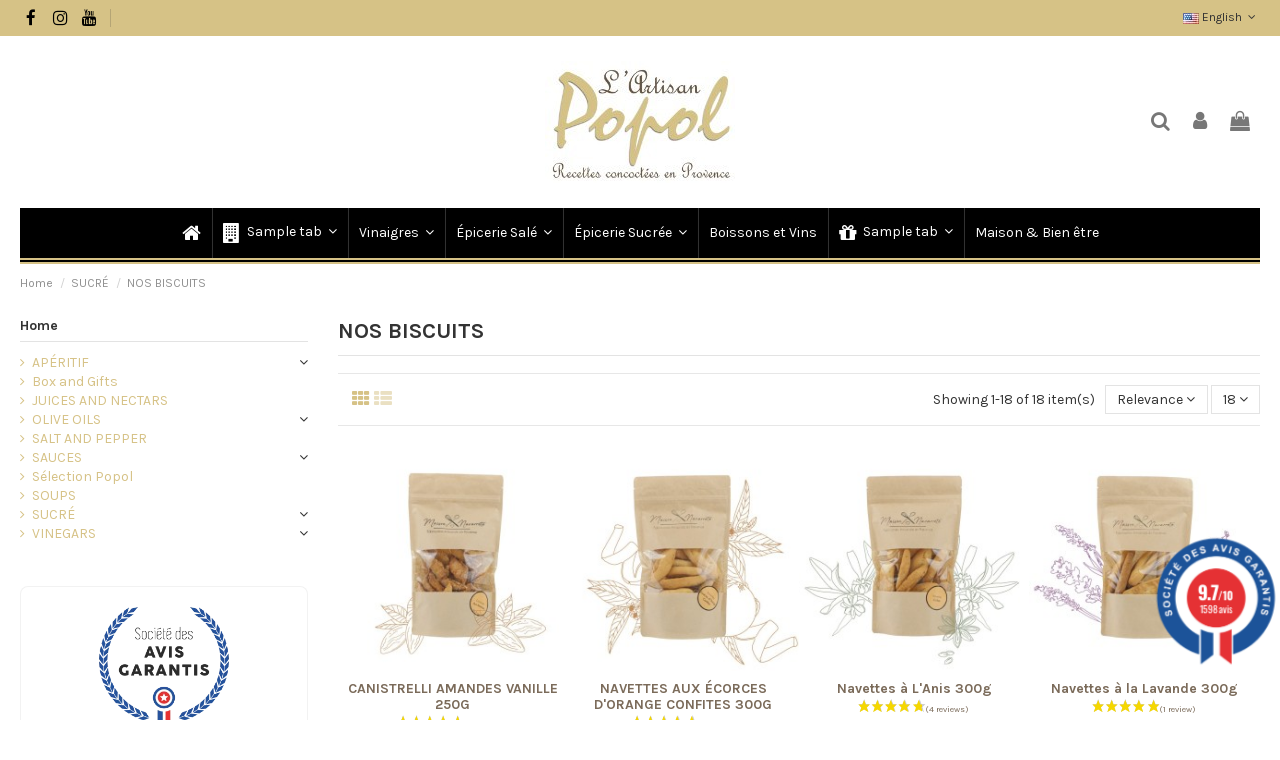

--- FILE ---
content_type: text/html; charset=utf-8
request_url: https://epiceriepopol.com/en/54-nos-biscuits
body_size: 28058
content:
<!doctype html>
<html lang="en">

<head>
    
        
  <meta charset="utf-8">


  <meta http-equiv="x-ua-compatible" content="ie=edge">



  


  
  



  <title>NOS BISCUITS</title>
<script data-keepinline="true">
    var ajaxGetProductUrl = '//epiceriepopol.com/en/module/cdc_googletagmanager/async';
    var ajaxShippingEvent = 1;
    var ajaxPaymentEvent = 1;

/* datalayer */
dataLayer = window.dataLayer || [];
    let cdcDatalayer = {"pageCategory":"category","event":"view_item_list","ecommerce":{"currency":"EUR","items":[{"item_name":"CANISTRELLI AMANDES VANILLE 250G","item_id":"488-365","price":"6.9","price_tax_exc":"6.54","price_tax_inc":"6.9","item_brand":"Maison Navarrete","item_variant":"150g","item_list_name":"NOS BISCUITS","item_list_id":"cat_54","index":1,"quantity":1},{"item_name":"NAVETTES AUX ECORCES D'ORANGE CONFITES 300G","item_id":"487-367","price":"6.9","price_tax_exc":"6.54","price_tax_inc":"6.9","item_brand":"Maison Navarrete","item_variant":"150g","item_list_name":"NOS BISCUITS","item_list_id":"cat_54","index":2,"quantity":1},{"item_name":"Navettes a L'Anis 300g","item_id":"486-369","price":"6.9","price_tax_exc":"6.54","price_tax_inc":"6.9","item_brand":"Maison Navarrete","item_variant":"150g","item_list_name":"NOS BISCUITS","item_list_id":"cat_54","index":3,"quantity":1},{"item_name":"Navettes a la Lavande 300g","item_id":"482-371","price":"6.9","price_tax_exc":"6.54","price_tax_inc":"6.9","item_brand":"Maison Navarrete","item_variant":"150g","item_list_name":"NOS BISCUITS","item_list_id":"cat_54","index":4,"quantity":1},{"item_name":"Navettes a la Fleur d'Oranger 300g","item_id":"481-373","price":"6.9","price_tax_exc":"6.54","price_tax_inc":"6.9","item_brand":"Maison Navarrete","item_variant":"150g","item_list_name":"NOS BISCUITS","item_list_id":"cat_54","index":5,"quantity":1},{"item_name":"Canistrelli Ecorces orange et Fleur d'Oranger 250g","item_id":"498-363","price":"6.9","price_tax_exc":"6.54","price_tax_inc":"6.9","item_brand":"Maison Navarrete","item_category":"SUCRE","item_category2":"NOS BISCUITS","item_variant":"150g","item_list_name":"NOS BISCUITS","item_list_id":"cat_54","index":6,"quantity":1},{"item_name":"Canistrelli Citron 250g","item_id":"499-361","price":"6.9","price_tax_exc":"6.54","price_tax_inc":"6.9","item_brand":"Maison Navarrete","item_category":"SUCRE","item_category2":"NOS BISCUITS","item_variant":"150g","item_list_name":"NOS BISCUITS","item_list_id":"cat_54","index":7,"quantity":1},{"item_name":"copy of Barre de nougat blanc 80g","item_id":"591-359","price":"6.9","price_tax_exc":"6.54","price_tax_inc":"6.9","item_brand":"Maison Navarrete","item_category":"SUCRE","item_category2":"NOS BISCUITS","item_variant":"150g","item_list_name":"NOS BISCUITS","item_list_id":"cat_54","index":8,"quantity":1},{"item_name":"copy of Barre de nougat blanc 80g","item_id":"592-357","price":"6.9","price_tax_exc":"6.54","price_tax_inc":"6.9","item_brand":"Maison Navarrete","item_category":"SUCRE","item_category2":"NOS BISCUITS","item_variant":"150g","item_list_name":"NOS BISCUITS","item_list_id":"cat_54","index":9,"quantity":1},{"item_name":"copy of Barre de nougat blanc 80g","item_id":"593-355","price":"6.9","price_tax_exc":"6.54","price_tax_inc":"6.9","item_brand":"Maison Navarrete","item_category":"SUCRE","item_category2":"NOS BISCUITS","item_variant":"150g","item_list_name":"NOS BISCUITS","item_list_id":"cat_54","index":10,"quantity":1},{"item_name":"copy of Barre de nougat blanc 80g","item_id":"594-353","price":"6.9","price_tax_exc":"6.54","price_tax_inc":"6.9","item_brand":"Maison Navarrete","item_category":"SUCRE","item_category2":"NOS BISCUITS","item_variant":"150g","item_list_name":"NOS BISCUITS","item_list_id":"cat_54","index":11,"quantity":1},{"item_name":"copy of Barre de nougat blanc 80g","item_id":"596-351","price":"6.9","price_tax_exc":"6.54","price_tax_inc":"6.9","item_brand":"Maison Navarrete","item_category":"SUCRE","item_category2":"NOS BISCUITS","item_variant":"150g","item_list_name":"NOS BISCUITS","item_list_id":"cat_54","index":12,"quantity":1},{"item_name":"copy of Boite Decouverte BIO - Maison NAVARRETE","item_id":"638","price":"19.9","price_tax_exc":"18.86","price_tax_inc":"19.9","item_brand":"Maison Navarrete","item_list_name":"NOS BISCUITS","item_list_id":"cat_54","index":13,"quantity":1},{"item_name":"copy of Boite Decouverte BIO - Maison NAVARRETE","item_id":"639","price":"19.9","price_tax_exc":"18.86","price_tax_inc":"19.9","item_brand":"Maison Navarrete","item_list_name":"NOS BISCUITS","item_list_id":"cat_54","index":14,"quantity":1},{"item_name":"Boite Decouverte BIO - Maison NAVARRETE","item_id":"637","price":"19.9","price_tax_exc":"18.86","price_tax_inc":"19.9","item_brand":"Maison Navarrete","item_list_name":"NOS BISCUITS","item_list_id":"cat_54","index":15,"quantity":1},{"item_name":"copy of Sable a la cannelle","item_id":"686-340","price":"6.9","price_tax_exc":"6.54","price_tax_inc":"6.9","item_brand":"Maison Navarrete","item_variant":"150g","item_list_name":"NOS BISCUITS","item_list_id":"cat_54","index":16,"quantity":1},{"item_name":"copy of Sable a la cannelle","item_id":"687-342","price":"6.9","price_tax_exc":"6.54","price_tax_inc":"6.9","item_brand":"Maison Navarrete","item_variant":"150g","item_list_name":"NOS BISCUITS","item_list_id":"cat_54","index":17,"quantity":1},{"item_name":"Sable a la cannelle","item_id":"685-337","price":"6.9","price_tax_exc":"6.54","price_tax_inc":"6.9","item_brand":"Maison Navarrete","item_variant":"150g","item_list_name":"NOS BISCUITS","item_list_id":"cat_54","index":18,"quantity":1}]},"google_tag_params":{"ecomm_pagetype":"category","ecomm_category":"NOS BISCUITS"}};
    dataLayer.push(cdcDatalayer);

/* call to GTM Tag */
(function(w,d,s,l,i){w[l]=w[l]||[];w[l].push({'gtm.start':
new Date().getTime(),event:'gtm.js'});var f=d.getElementsByTagName(s)[0],
j=d.createElement(s),dl=l!='dataLayer'?'&l='+l:'';j.async=true;j.src=
'https://www.googletagmanager.com/gtm.js?id='+i+dl;f.parentNode.insertBefore(j,f);
})(window,document,'script','dataLayer','GTM-MG5XK336');

/* async call to avoid cache system for dynamic data */
var cdcgtmreq = new XMLHttpRequest();
cdcgtmreq.onreadystatechange = function() {
    if (cdcgtmreq.readyState == XMLHttpRequest.DONE ) {
        if (cdcgtmreq.status == 200) {
          	var datalayerJs = cdcgtmreq.responseText;
            try {
                var datalayerObj = JSON.parse(datalayerJs);
                dataLayer = dataLayer || [];
                dataLayer.push(datalayerObj);
            } catch(e) {
               console.log("[CDCGTM] error while parsing json");
            }

                    }
        dataLayer.push({
          'event': 'datalayer_ready'
        });
    }
};
cdcgtmreq.open("GET", "//epiceriepopol.com/en/module/cdc_googletagmanager/async?action=user" /*+ "?" + new Date().getTime()*/, true);
cdcgtmreq.setRequestHeader('X-Requested-With', 'XMLHttpRequest');
cdcgtmreq.send();
</script>
  
    
  
  
    
  
  <meta name="description" content="">
  <meta name="keywords" content="">
    
      <link rel="canonical" href="https://epiceriepopol.com/en/54-nos-biscuits">
    

  
          <link rel="alternate" href="https://epiceriepopol.com/fr/54-nos-biscuits" hreflang="fr-fr">
            <link rel="alternate" href="https://epiceriepopol.com/fr/54-nos-biscuits" hreflang="x-default">
                <link rel="alternate" href="https://epiceriepopol.com/en/54-nos-biscuits" hreflang="en-us">
            

  
     <script type="application/ld+json">
 {
   "@context": "https://schema.org",
   "@type": "Organization",
   "name" : "Épicerie Popol",
   "url" : "https://epiceriepopol.com/en/"
       ,"logo": {
       "@type": "ImageObject",
       "url":"https://epiceriepopol.com/img/logo-1698667515.jpg"
     }
    }
</script>

<script type="application/ld+json">
  {
    "@context": "https://schema.org",
    "@type": "WebPage",
    "isPartOf": {
      "@type": "WebSite",
      "url":  "https://epiceriepopol.com/en/",
      "name": "Épicerie Popol"
    },
    "name": "NOS BISCUITS",
    "url":  "https://epiceriepopol.com/en/54-nos-biscuits"
  }
</script>


  <script type="application/ld+json">
    {
      "@context": "https://schema.org",
      "@type": "BreadcrumbList",
      "itemListElement": [
                  {
            "@type": "ListItem",
            "position": 1,
            "name": "Home",
            "item": "https://epiceriepopol.com/en/"
          },              {
            "@type": "ListItem",
            "position": 2,
            "name": "SUCRÉ",
            "item": "https://epiceriepopol.com/en/65-sucre"
          },              {
            "@type": "ListItem",
            "position": 3,
            "name": "NOS BISCUITS",
            "item": "https://epiceriepopol.com/en/54-nos-biscuits"
          }          ]
    }
  </script>


  

  
    <script type="application/ld+json">
  {
    "@context": "https://schema.org",
    "@type": "ItemList",
    "itemListElement": [
            {
        "@type": "ListItem",
        "position": 1,
        "name": "CANISTRELLI AMANDES VANILLE 250G",
        "url": "https://epiceriepopol.com/en/home/488-365-canistrelli-amandes-vanille-250g-3700600313278.html#/85-biscuits-150g"
      },          {
        "@type": "ListItem",
        "position": 2,
        "name": "NAVETTES AUX ÉCORCES D&#039;ORANGE CONFITES 300G",
        "url": "https://epiceriepopol.com/en/home/487-367-navettes-aux-ecorces-d-orange-confites-300g.html#/85-biscuits-150g"
      },          {
        "@type": "ListItem",
        "position": 3,
        "name": "Navettes à L&#039;Anis 300g",
        "url": "https://epiceriepopol.com/en/home/486-369-navettes-a-l-anis-300g.html#/85-biscuits-150g"
      },          {
        "@type": "ListItem",
        "position": 4,
        "name": "Navettes à la Lavande 300g",
        "url": "https://epiceriepopol.com/en/home/482-371-navettes-a-la-lavande-300g.html#/85-biscuits-150g"
      },          {
        "@type": "ListItem",
        "position": 5,
        "name": "Navettes à la Fleur d&#039;Oranger 300g",
        "url": "https://epiceriepopol.com/en/home/481-373-navettes-a-la-fleur-d-oranger-300g.html#/85-biscuits-150g"
      },          {
        "@type": "ListItem",
        "position": 6,
        "name": "Canistrelli Ecorces orange et Fleur d&#039;Oranger 250g",
        "url": "https://epiceriepopol.com/en/nos-biscuits/498-363-canistrelli-ecorces-orange-et-fleur-d-oranger-250g-3700600313308.html#/85-biscuits-150g"
      },          {
        "@type": "ListItem",
        "position": 7,
        "name": "Canistrelli Citron 250g",
        "url": "https://epiceriepopol.com/en/nos-biscuits/499-361-canistrelli-citron-250g-3700600313292.html#/85-biscuits-150g"
      },          {
        "@type": "ListItem",
        "position": 8,
        "name": "copy of Barre de nougat blanc 80g",
        "url": "https://epiceriepopol.com/en/nos-biscuits/591-359-copy-of-barre-de-nougat-blanc-80g-3700600313322.html#/85-biscuits-150g"
      },          {
        "@type": "ListItem",
        "position": 9,
        "name": "copy of Barre de nougat blanc 80g",
        "url": "https://epiceriepopol.com/en/nos-biscuits/592-357-copy-of-barre-de-nougat-blanc-80g.html#/85-biscuits-150g"
      },          {
        "@type": "ListItem",
        "position": 10,
        "name": "copy of Barre de nougat blanc 80g",
        "url": "https://epiceriepopol.com/en/nos-biscuits/593-355-copy-of-barre-de-nougat-blanc-80g.html#/85-biscuits-150g"
      },          {
        "@type": "ListItem",
        "position": 11,
        "name": "copy of Barre de nougat blanc 80g",
        "url": "https://epiceriepopol.com/en/nos-biscuits/594-353-copy-of-barre-de-nougat-blanc-80g.html#/85-biscuits-150g"
      },          {
        "@type": "ListItem",
        "position": 12,
        "name": "copy of Barre de nougat blanc 80g",
        "url": "https://epiceriepopol.com/en/nos-biscuits/596-351-copy-of-barre-de-nougat-blanc-80g.html#/85-biscuits-150g"
      },          {
        "@type": "ListItem",
        "position": 13,
        "name": "copy of Boite Découverte BIO - Maison NAVARRETE",
        "url": "https://epiceriepopol.com/en/home/638-copy-of-boite-decouverte-bio-maison-navarrete-3770018105802.html"
      },          {
        "@type": "ListItem",
        "position": 14,
        "name": "copy of Boite Découverte BIO - Maison NAVARRETE",
        "url": "https://epiceriepopol.com/en/home/639-copy-of-boite-decouverte-bio-maison-navarrete-3770018105796.html"
      },          {
        "@type": "ListItem",
        "position": 15,
        "name": "Boite Découverte BIO - Maison NAVARRETE",
        "url": "https://epiceriepopol.com/en/home/637-boite-decouverte-bio-maison-navarrete-3770018105772.html"
      },          {
        "@type": "ListItem",
        "position": 16,
        "name": "copy of Sablé à la cannelle",
        "url": "https://epiceriepopol.com/en/home/686-340-sable-a-la-cannelle.html#/85-biscuits-150g"
      },          {
        "@type": "ListItem",
        "position": 17,
        "name": "copy of Sablé à la cannelle",
        "url": "https://epiceriepopol.com/en/home/687-342-sable-a-la-cannelle.html#/85-biscuits-150g"
      },          {
        "@type": "ListItem",
        "position": 18,
        "name": "Sablé à la cannelle",
        "url": "https://epiceriepopol.com/en/home/685-337-sable-a-la-cannelle.html#/85-biscuits-150g"
      }        ]
  }
</script>


  
    
  



    <meta property="og:title" content="NOS BISCUITS"/>
    <meta property="og:url" content="https://epiceriepopol.com/en/54-nos-biscuits"/>
    <meta property="og:site_name" content="Épicerie Popol"/>
    <meta property="og:description" content="">
    <meta property="og:type" content="website">


            
          <meta property="og:image" content="https://epiceriepopol.com/img/logo-1698667515.jpg" />
    
    





      <meta name="viewport" content="initial-scale=1,user-scalable=no,maximum-scale=1,width=device-width">
  




  <link rel="icon" type="image/vnd.microsoft.icon" href="https://epiceriepopol.com/img/favicon.ico?1698667515">
  <link rel="shortcut icon" type="image/x-icon" href="https://epiceriepopol.com/img/favicon.ico?1698667515">
    




    <link rel="stylesheet" href="https://epiceriepopol.com/themes/warehouse/assets/css/theme.css" type="text/css" media="all">
  <link rel="stylesheet" href="https://epiceriepopol.com/themes/warehouse/modules/ps_facetedsearch/views/dist/front.css" type="text/css" media="all">
  <link rel="stylesheet" href="https://epiceriepopol.com/modules/revsliderprestashop/public/assets/css/rs6.css" type="text/css" media="all">
  <link rel="stylesheet" href="https://epiceriepopol.com/modules/iqitcountdown/views/css/front.css" type="text/css" media="all">
  <link rel="stylesheet" href="https://epiceriepopol.com/modules/steavisgarantis/views/css/style.css" type="text/css" media="all">
  <link rel="stylesheet" href="https://epiceriepopol.com/js/jquery/ui/themes/base/minified/jquery-ui.min.css" type="text/css" media="all">
  <link rel="stylesheet" href="https://epiceriepopol.com/js/jquery/ui/themes/base/minified/jquery.ui.theme.min.css" type="text/css" media="all">
  <link rel="stylesheet" href="https://epiceriepopol.com/js/jquery/plugins/fancybox/jquery.fancybox.css" type="text/css" media="all">
  <link rel="stylesheet" href="https://epiceriepopol.com/modules/iqitcompare/views/css/front.css" type="text/css" media="all">
  <link rel="stylesheet" href="https://epiceriepopol.com/modules/iqitelementor/views/css/frontend.min.css" type="text/css" media="all">
  <link rel="stylesheet" href="https://epiceriepopol.com/modules/iqitmegamenu/views/css/front.css" type="text/css" media="all">
  <link rel="stylesheet" href="https://epiceriepopol.com/modules/iqitsizecharts/views/css/front.css" type="text/css" media="all">
  <link rel="stylesheet" href="https://epiceriepopol.com/modules/iqitthemeeditor/views/css/custom_s_1.css" type="text/css" media="all">
  <link rel="stylesheet" href="https://epiceriepopol.com/modules/iqitextendedproduct/views/css/front.css" type="text/css" media="all">
  <link rel="stylesheet" href="https://epiceriepopol.com/themes/warehouse/modules/ph_simpleblog/views/css/ph_simpleblog-17.css" type="text/css" media="all">
  <link rel="stylesheet" href="https://epiceriepopol.com/modules/ph_simpleblog/css/custom.css" type="text/css" media="all">
  <link rel="stylesheet" href="https://epiceriepopol.com/modules/iqitsociallogin/views/css/front.css" type="text/css" media="all">
  <link rel="stylesheet" href="https://epiceriepopol.com/modules/iqitmegamenu/views/css/iqitmegamenu_s_1.css" type="text/css" media="all">
  <link rel="stylesheet" href="https://epiceriepopol.com/themes/warehouse/assets/css/custom.css" type="text/css" media="all">




<link rel="preload" as="font"
      href="https://epiceriepopol.com/themes/warehouse/assets/css/font-awesome/fonts/fontawesome-webfont.woff?v=4.7.0"
      type="font/woff" crossorigin="anonymous">
<link rel="preload" as="font"
      href="https://epiceriepopol.com/themes/warehouse/assets/css/font-awesome/fonts/fontawesome-webfont.woff2?v=4.7.0"
      type="font/woff2" crossorigin="anonymous">


<link  rel="preload stylesheet"  as="style" href="https://epiceriepopol.com/themes/warehouse/assets/css/font-awesome/css/font-awesome-preload.css"
       type="text/css" crossorigin="anonymous">





  

  <script>
        var elementorFrontendConfig = {"isEditMode":"","stretchedSectionContainer":"","instagramToken":false,"is_rtl":false,"ajax_csfr_token_url":"https:\/\/epiceriepopol.com\/en\/module\/iqitelementor\/Actions?process=handleCsfrToken&ajax=1"};
        var iqitTheme = {"rm_sticky":"0","rm_breakpoint":0,"op_preloader":"0","cart_style":"floating","cart_confirmation":"modal","h_layout":"3","f_fixed":"","f_layout":"2","h_absolute":"0","h_sticky":"menu","hw_width":"inherit","mm_content":"desktop","hm_submenu_width":"fullwidth","h_search_type":"full","pl_lazyload":true,"pl_infinity":false,"pl_rollover":true,"pl_crsl_autoplay":false,"pl_slider_ld":4,"pl_slider_d":3,"pl_slider_t":2,"pl_slider_p":2,"pp_thumbs":"bottom","pp_zoom":"inner","pp_image_layout":"carousel","pp_tabs":"tabh","pl_grid_qty":false};
        var iqitcompare = {"nbProducts":0};
        var iqitcountdown_days = "d.";
        var iqitextendedproduct = {"speed":"70","hook":"modal"};
        var iqitmegamenu = {"sticky":"false","containerSelector":"#wrapper > .container"};
        var pixel_ids = "307514940082148";
        var pp_custom_add_to_cart = "";
        var prestashop = {"cart":{"products":[],"totals":{"total":{"type":"total","label":"Total","amount":0,"value":"\u20ac0.00"},"total_including_tax":{"type":"total","label":"Total (tax incl.)","amount":0,"value":"\u20ac0.00"},"total_excluding_tax":{"type":"total","label":"Total (tax excl.)","amount":0,"value":"\u20ac0.00"}},"subtotals":{"products":{"type":"products","label":"Subtotal","amount":0,"value":"\u20ac0.00"},"discounts":null,"shipping":{"type":"shipping","label":"Shipping","amount":0,"value":""},"tax":null},"products_count":0,"summary_string":"0 items","vouchers":{"allowed":1,"added":[]},"discounts":[],"minimalPurchase":0,"minimalPurchaseRequired":""},"currency":{"id":1,"name":"Euro","iso_code":"EUR","iso_code_num":"978","sign":"\u20ac"},"customer":{"lastname":null,"firstname":null,"email":null,"birthday":null,"newsletter":null,"newsletter_date_add":null,"optin":null,"website":null,"company":null,"siret":null,"ape":null,"is_logged":false,"gender":{"type":null,"name":null},"addresses":[]},"country":{"id_zone":"14","id_currency":"0","call_prefix":"33","iso_code":"FR","active":"1","contains_states":"0","need_identification_number":"0","need_zip_code":"1","zip_code_format":"NNNNN","display_tax_label":"1","name":"France","id":8},"language":{"name":"English (English)","iso_code":"en","locale":"en-US","language_code":"en-us","active":"1","is_rtl":"0","date_format_lite":"m\/d\/Y","date_format_full":"m\/d\/Y H:i:s","id":2},"page":{"title":"","canonical":"https:\/\/epiceriepopol.com\/en\/54-nos-biscuits","meta":{"title":"NOS BISCUITS","description":"","keywords":"","robots":"index"},"page_name":"category","body_classes":{"lang-en":true,"lang-rtl":false,"country-FR":true,"currency-EUR":true,"layout-left-column":true,"page-category":true,"tax-display-enabled":true,"page-customer-account":false,"category-id-54":true,"category-NOS BISCUITS":true,"category-id-parent-65":true,"category-depth-level-3":true},"admin_notifications":[],"password-policy":{"feedbacks":{"0":"Very weak","1":"Weak","2":"Average","3":"Strong","4":"Very strong","Straight rows of keys are easy to guess":"Straight rows of keys are easy to guess","Short keyboard patterns are easy to guess":"Short keyboard patterns are easy to guess","Use a longer keyboard pattern with more turns":"Use a longer keyboard pattern with more turns","Repeats like \"aaa\" are easy to guess":"Repeats like \"aaa\" are easy to guess","Repeats like \"abcabcabc\" are only slightly harder to guess than \"abc\"":"Repeats like \"abcabcabc\" are only slightly harder to guess than \"abc\"","Sequences like abc or 6543 are easy to guess":"Sequences like \"abc\" or \"6543\" are easy to guess.","Recent years are easy to guess":"Recent years are easy to guess","Dates are often easy to guess":"Dates are often easy to guess","This is a top-10 common password":"This is a top-10 common password","This is a top-100 common password":"This is a top-100 common password","This is a very common password":"This is a very common password","This is similar to a commonly used password":"This is similar to a commonly used password","A word by itself is easy to guess":"A word by itself is easy to guess","Names and surnames by themselves are easy to guess":"Names and surnames by themselves are easy to guess","Common names and surnames are easy to guess":"Common names and surnames are easy to guess","Use a few words, avoid common phrases":"Use a few words, avoid common phrases","No need for symbols, digits, or uppercase letters":"No need for symbols, digits, or uppercase letters","Avoid repeated words and characters":"Avoid repeated words and characters","Avoid sequences":"Avoid sequences","Avoid recent years":"Avoid recent years","Avoid years that are associated with you":"Avoid years that are associated with you","Avoid dates and years that are associated with you":"Avoid dates and years that are associated with you","Capitalization doesn't help very much":"Capitalization doesn't help very much","All-uppercase is almost as easy to guess as all-lowercase":"All-uppercase is almost as easy to guess as all-lowercase","Reversed words aren't much harder to guess":"Reversed words aren't much harder to guess","Predictable substitutions like '@' instead of 'a' don't help very much":"Predictable substitutions like \"@\" instead of \"a\" don't help very much.","Add another word or two. Uncommon words are better.":"Add another word or two. Uncommon words are better."}}},"shop":{"name":"\u00c9picerie Popol","logo":"https:\/\/epiceriepopol.com\/img\/logo-1698667515.jpg","stores_icon":"https:\/\/epiceriepopol.com\/img\/logo_stores.png","favicon":"https:\/\/epiceriepopol.com\/img\/favicon.ico"},"core_js_public_path":"\/themes\/","urls":{"base_url":"https:\/\/epiceriepopol.com\/","current_url":"https:\/\/epiceriepopol.com\/en\/54-nos-biscuits","shop_domain_url":"https:\/\/epiceriepopol.com","img_ps_url":"https:\/\/epiceriepopol.com\/img\/","img_cat_url":"https:\/\/epiceriepopol.com\/img\/c\/","img_lang_url":"https:\/\/epiceriepopol.com\/img\/l\/","img_prod_url":"https:\/\/epiceriepopol.com\/img\/p\/","img_manu_url":"https:\/\/epiceriepopol.com\/img\/m\/","img_sup_url":"https:\/\/epiceriepopol.com\/img\/su\/","img_ship_url":"https:\/\/epiceriepopol.com\/img\/s\/","img_store_url":"https:\/\/epiceriepopol.com\/img\/st\/","img_col_url":"https:\/\/epiceriepopol.com\/img\/co\/","img_url":"https:\/\/epiceriepopol.com\/themes\/warehouse\/assets\/img\/","css_url":"https:\/\/epiceriepopol.com\/themes\/warehouse\/assets\/css\/","js_url":"https:\/\/epiceriepopol.com\/themes\/warehouse\/assets\/js\/","pic_url":"https:\/\/epiceriepopol.com\/upload\/","theme_assets":"https:\/\/epiceriepopol.com\/themes\/warehouse\/assets\/","theme_dir":"https:\/\/epiceriepopol.com\/home\/epiceriepopol\/public_html\/themes\/warehouse\/","pages":{"address":"https:\/\/epiceriepopol.com\/en\/address","addresses":"https:\/\/epiceriepopol.com\/en\/addresses","authentication":"https:\/\/epiceriepopol.com\/en\/login","manufacturer":"https:\/\/epiceriepopol.com\/en\/manufacturers","cart":"https:\/\/epiceriepopol.com\/en\/cart","category":"https:\/\/epiceriepopol.com\/en\/index.php?controller=category","cms":"https:\/\/epiceriepopol.com\/en\/index.php?controller=cms","contact":"https:\/\/epiceriepopol.com\/en\/contact-us","discount":"https:\/\/epiceriepopol.com\/en\/discount","guest_tracking":"https:\/\/epiceriepopol.com\/en\/guest-tracking","history":"https:\/\/epiceriepopol.com\/en\/order-history","identity":"https:\/\/epiceriepopol.com\/en\/identity","index":"https:\/\/epiceriepopol.com\/en\/","my_account":"https:\/\/epiceriepopol.com\/en\/my-account","order_confirmation":"https:\/\/epiceriepopol.com\/en\/order-confirmation","order_detail":"https:\/\/epiceriepopol.com\/en\/index.php?controller=order-detail","order_follow":"https:\/\/epiceriepopol.com\/en\/order-follow","order":"https:\/\/epiceriepopol.com\/en\/order","order_return":"https:\/\/epiceriepopol.com\/en\/index.php?controller=order-return","order_slip":"https:\/\/epiceriepopol.com\/en\/order-slip","pagenotfound":"https:\/\/epiceriepopol.com\/en\/index.php?controller=pagenotfound","password":"https:\/\/epiceriepopol.com\/en\/password-recovery","pdf_invoice":"https:\/\/epiceriepopol.com\/en\/index.php?controller=pdf-invoice","pdf_order_return":"https:\/\/epiceriepopol.com\/en\/index.php?controller=pdf-order-return","pdf_order_slip":"https:\/\/epiceriepopol.com\/en\/index.php?controller=pdf-order-slip","prices_drop":"https:\/\/epiceriepopol.com\/en\/index.php?controller=prices-drop","product":"https:\/\/epiceriepopol.com\/en\/index.php?controller=product","registration":"https:\/\/epiceriepopol.com\/en\/index.php?controller=registration","search":"https:\/\/epiceriepopol.com\/en\/search","sitemap":"https:\/\/epiceriepopol.com\/en\/sitemap","stores":"https:\/\/epiceriepopol.com\/en\/stores","supplier":"https:\/\/epiceriepopol.com\/en\/supplier","new_products":"https:\/\/epiceriepopol.com\/en\/index.php?controller=new-products","brands":"https:\/\/epiceriepopol.com\/en\/manufacturers","register":"https:\/\/epiceriepopol.com\/en\/index.php?controller=registration","order_login":"https:\/\/epiceriepopol.com\/en\/order?login=1"},"alternative_langs":{"fr-fr":"https:\/\/epiceriepopol.com\/fr\/54-nos-biscuits","en-us":"https:\/\/epiceriepopol.com\/en\/54-nos-biscuits"},"actions":{"logout":"https:\/\/epiceriepopol.com\/en\/?mylogout="},"no_picture_image":{"bySize":{"small_default":{"url":"https:\/\/epiceriepopol.com\/img\/p\/en-default-small_default.jpg","width":98,"height":98},"cart_default":{"url":"https:\/\/epiceriepopol.com\/img\/p\/en-default-cart_default.jpg","width":125,"height":125},"home_default":{"url":"https:\/\/epiceriepopol.com\/img\/p\/en-default-home_default.jpg","width":250,"height":250},"medium_default":{"url":"https:\/\/epiceriepopol.com\/img\/p\/en-default-medium_default.jpg","width":452,"height":452},"large_default":{"url":"https:\/\/epiceriepopol.com\/img\/p\/en-default-large_default.jpg","width":800,"height":800},"thickbox_default":{"url":"https:\/\/epiceriepopol.com\/img\/p\/en-default-thickbox_default.jpg","width":1100,"height":1422}},"small":{"url":"https:\/\/epiceriepopol.com\/img\/p\/en-default-small_default.jpg","width":98,"height":98},"medium":{"url":"https:\/\/epiceriepopol.com\/img\/p\/en-default-medium_default.jpg","width":452,"height":452},"large":{"url":"https:\/\/epiceriepopol.com\/img\/p\/en-default-thickbox_default.jpg","width":1100,"height":1422},"legend":""}},"configuration":{"display_taxes_label":true,"display_prices_tax_incl":true,"is_catalog":false,"show_prices":true,"opt_in":{"partner":true},"quantity_discount":{"type":"price","label":"Unit price"},"voucher_enabled":1,"return_enabled":0},"field_required":[],"breadcrumb":{"links":[{"title":"Home","url":"https:\/\/epiceriepopol.com\/en\/"},{"title":"SUCR\u00c9","url":"https:\/\/epiceriepopol.com\/en\/65-sucre"},{"title":"NOS BISCUITS","url":"https:\/\/epiceriepopol.com\/en\/54-nos-biscuits"}],"count":3},"link":{"protocol_link":"https:\/\/","protocol_content":"https:\/\/"},"time":1769034180,"static_token":"413cb26f1d20995ac0f4db6ccde31b60","token":"aceac8b3054db9b94264064e6c9ddfe7","debug":false};
        var psemailsubscription_subscription = "https:\/\/epiceriepopol.com\/en\/module\/ps_emailsubscription\/subscription";
        var single_event_tracking = 1;
      </script>



  
<link href="//fonts.googleapis.com/css?family=Open+Sans:600,400,400i|Oswald:700" rel="stylesheet" type="text/css" media="all">

 
<script type="text/javascript">
    var agSiteId="9205";
</script>
<script src="https://www.societe-des-avis-garantis.fr/wp-content/plugins/ag-core/widgets/JsWidget.js" type="text/javascript"></script>


<style>
    .agJsWidget {
    bottom: 50px !important;
}
</style>
<!-- Enable Facebook Pixels -->
<script>
    // doNotConsentToPixel = false;
    //console.log(ppGetCookie('pp_pageview_event_id'));
    //var external_id = ppGetCookie('pp_external_id');
    var pageview_event_id = '';
    var pp_price_precision = 2;
    var deferred_loading = 0;
    var deferred_seconds = 0;
    var event_time = 1769034180;
    var local_time = new Date().getTime();
    var consentStatus = true;
    var pp_aurl = 'https://epiceriepopol.com/en/module/facebookconversiontrackingplus/AjaxConversion'.replace(/&amp;/g, "&");

    // Check if pixel is already initialized
    function facebookpixelinit(tries) {
        let ud = {};
        if (typeof fbq == 'undefined') {
            // Pixel is not initialized, load the script
            initFbqPixels(ud);
        } else {
            console.log('Facebook Pixel Already loaded');
        }

        // Proceed with consent and initialize Pixels
        handleConsentAndInitPixels(ud);

        // Send the PageView event
        sendPageViewEvent()
    }

    function initFbqPixels() {
        
        !function(f,b,e,v,n,t,s){if (f.fbq)return;n=f.fbq=function(){n.callMethod?n.callMethod.apply(n,arguments):n.queue.push(arguments)};if (!f._fbq)f._fbq=n;n.push=n;n.loaded=!0;n.version='2.0';n.queue=[];t=b.createElement(e);t.async=!0;t.src=v;s=b.getElementsByTagName(e)[0];s.parentNode.insertBefore(t,s)}(window,document,'script','https://connect.facebook.net/en_US/fbevents.js');
        
    }

    function handleConsentAndInitPixels(ud) {
                if (typeof window.doNotConsentToPixel !== 'undefined' && doNotConsentToPixel) {
            consentStatus = false;
        }
                pixelConsent(consentStatus);

                fbq('init', '307514940082148', ud);
            }
    function sendPageViewEvent() {
        /* Code to avoid multiple pixels call */
        /* Used to make it compatible with onepagecheckout */
        if (typeof window.fbq_pageview == 'undefined') {
            pageview_event_id = generateEventId(12);
            ppTrackEvent('PageView', {}, pageview_event_id);
            if (consentStatus) {
                return jQuery.ajax({
                    url: pp_aurl,
                    type: 'POST',
                    cache: false,
                    data: {
                        event: 'PageView',
                        pageview_event_id: pageview_event_id,
                        source_url: window.location.href
                    }
                });
            }
            window.fbq_pageview = 1;  // Mark pageview as processed
        }
    }

    // Consent and localStorage checks, unchanged
        </script>
<!-- End Enable Facebook Pixels -->
<script>
    fctp_pageviewcount(20);
    function fctp_pageviewcount(tries) {
        if (typeof jQuery === 'undefined' || typeof fbq != 'function') {
            if (tries > 0) {
                setTimeout(function () {
                    fctp_pageviewcount(tries - 1)
                }, 350);
            }
        } else {
            if (consentStatus) {
                jQuery.ajax({
                    url: pp_aurl,
                    type: 'POST',
                    cache: false,
                    data: {
                        event: 'Pageviewcount',
                        source_url: location.href,
                        token: 'b9a9833748a2ec88216424cb67df5608',
                    }
                })
                    .done(function (data) {
                        if (data !== null && data.return == 'ok' && typeof data.current_page !== 'undefined') {
                            var page = data.current_page == 20 ? 'PagesViewedMore' + data.current_page : 'PagesViewed' + data.current_page;
                            ppTrackEvent(page, {
                                'currency': 'EUR',
                                'value': '10000'
                            }, pageview_event_id);
                        }
                    })
                    .fail(function (jqXHR, textStatus, errorThrown) {
                        //console.log('Pixel Plus: Cookie consent could not be validated');
                    });
            }
        }
    }
</script>
<!-- Add To cart Pixel Call -->
<script type="text/javascript">
    (function() {
        // Global flags and variables
        var isProcessingAddToCart = false; // Prevents duplicate processing
        var qty = false;                   // Holds the current quantity value
        var lastXhrResponse = null;        // For XHR deduplication

        // Reset the processing flag after a delay.
        function resetAddToCartFlag() {
            setTimeout(function() {
                isProcessingAddToCart = false;
            }, 500);
        }

        function sendAddToCartFromResponse(r, parsed, delCookie, source) {
            // If already processing, do nothing.
            if (isProcessingAddToCart) return;

            if (!parsed) {
                try {
                    r = JSON.parse(r);
                } catch (e) {
                    return; // Abort if parsing fails
                }
            }
            // console.log(new Date().toISOString(), "sendAddToCartFromResponse from", source, "with response:", r);

            if (r && r.cart && r.cart.products) {
                // Set initial global values (from server-side template variables)
                window.content_name = 'NOS BISCUITS';
                window.content_category = 'Home > Sucré > Nos Biscuits';
                window.content_value = 1; // Default minimal value
                window.content_ids_data = [];
                window.content_ids_product = [];

                // Determine the selected product and attribute from the response.
                var selected_product_id = r.id_product || r.idProduct;
                var ipa = r.id_product_attribute || r.idProductAttribute;

                // Process the cart products and build the payload.
                $.each(r.cart.products, function(key, value) {
                    if (
                        (selected_product_id == value.id_product && value.id_product_attribute == 0) ||
                        (selected_product_id == value.id_product && value.id_product_attribute > 0 && value.id_product_attribute == ipa)
                    ) {
                        var pprice = 0;
                                                if (typeof value.price_with_reduction !== 'undefined') {
                            pprice = value.price_with_reduction;
                        } else if (typeof value.price_without_reduction !== 'undefined') {
                            pprice = value.price_without_reduction;
                        }
                                                if (pprice === 0) {
                            pprice = formatedNumberToFloat(value.price);
                        }
                        if (typeof value.name !== 'undefined') {
                            window.content_name = value.name;
                        }
                        window.content_value = pprice.toFixed(pp_price_precision);

                        // Build product identifier, with combination if enabled.
                        var id_combination = '';
                                                if (value.id_product_attribute > 0 && value.id_product_attribute == ipa) {
                            id_combination = '' + value.id_product_attribute;
                        }
                                                var pid = '' + value.id_product + id_combination;
                        var productData = {
                            'id': pid,
                            'quantity': (qty !== false ? qty : value.quantity),
                            'item_price': (qty !== false ? qty * pprice : value.quantity * pprice)
                        };
                        if (value.category) {
                            productData.category = value.category;
                        }
                        window.content_ids_data.push(productData);
                        window.content_ids_product.push(pid);
                    }
                });

                // Build the final cartValues object.
                var cartValues = {
                    'content_name': window.content_name,
                    'content_ids': unique(window.content_ids_product),
                    'contents': unique(window.content_ids_data),
                    'content_type': 'product',
                    'value': window.content_value,
                    'currency': 'EUR'
                };
                                if (window.content_category) {
                    cartValues['content_category'] = window.content_category;
                }

                // Depending on the mode, call the appropriate final function.
                                // When CAPI is enabled, delegate to atcAjaxCall.
                // (Do not set isProcessingAddToCart here so that atcAjaxCall can handle it.)
                atcAjaxCall(selected_product_id, ipa, source);
                
                if (delCookie) {
                    deleteCookie('pp_pixel_event_id');
                }
            }
        }

        function trackAddToCart(values, event_id, source) {
            values.source = source;
            // console.log(new Date().toISOString(), "Tracking AddToCart event from", source, "with data:", values);
            ppTrackEvent('AddToCart', values, event_id);
            resetAddToCartFlag();
        }

        function atcAjaxCall(id_product, id_product_attribute, source) {
            if (isProcessingAddToCart) return false;
            isProcessingAddToCart = true;
            setTimeout(function() {
                $.ajax({
                    url: pp_aurl,
                    type: 'POST',
                    cache: false,
                    data: {
                        customAjax: true,
                        id_product: id_product,
                        id_product_attribute: id_product_attribute,
                        quantity: qty || 1,
                        event: 'AddToCart',
                        rand: Math.floor((Math.random() * 100000) + 1),
                        token: '413cb26f1d20995ac0f4db6ccde31b60'
                    }
                })
                    .done(function(data) {
                        if (data.return === 'ok') {
                            trackAddToCart(data.custom_data, data.event_id, source || 'customAjax');
                        } else if (data.return === 'error') {
                            console.error('Error in add-to-cart AJAX call');
                        }
                    })
                    .fail(function(jqXHR, textStatus, errorThrown) {
                        console.error('AJAX error in add-to-cart call:', textStatus);
                    });
            }, 500);
        }

        // Helper: Converts a formatted price string to a float.
        function formatedNumberToFloat(price) {
            price = price.replace(prestashop.currency.sign, '')
                .replace(prestashop.currency.iso_code, '');
            switch (parseInt(prestashop.currency.format, 10)) {
                case 1:
                    return parseFloat(price.replace(',', '').replace(' ', ''));
                case 2:
                    return parseFloat(price.replace(' ', '').replace(',', '.'));
                case 3:
                    return parseFloat(price.replace('.', '').replace(' ', '').replace(',', '.'));
                case 4:
                    return parseFloat(price.replace(',', '').replace(' ', ''));
                default:
                    return parseFloat(price);
            }
        }

        // Helper: Returns only unique elements from an array.
        function unique(array) {
            return $.grep(array, function(el, index) {
                return index === $.inArray(el, array);
            });
        }

        // Attach event handlers for add-to-cart tracking.
        function initAddToCart() {
            
            // For AttributewizardPro or AWP modules.
            if (
                    false ||
                $('#awp_wizard').length === 1
            ) {
                var id_product = $('#product_page_product_id').length ? $('#product_page_product_id').val() : $('.product_page_product_id').val();
                var id_product_attribute = 0;
                $('.exclusive').on('click', function() {
                    if (!isProcessingAddToCart) {
                        atcAjaxCall(id_product, id_product_attribute, 'AWP');
                    }
                });
            }

            // Attach the Prestashop "updateCart" listener.
            if (typeof prestashop === 'object' && typeof prestashop.on !== 'undefined') {
                prestashop.on('updateCart', function(event) {
                    if (isProcessingAddToCart) return;
                    window.pp_atc_event_id = ppGetCookie('pp_pixel_event_id');
                    if (event && event.reason) {
                        if (event.reason.idProduct !== undefined) {
                            var ipa = event.reason.idProductAttribute || 0;
                                                        atcAjaxCall(event.reason.idProduct, ipa, 'prestashop.on');
                                                    } else if (event.reason.cart !== undefined) {
                            sendAddToCartFromResponse(event.reason, true, true, 'prestashop.on');
                        }
                    }
                });
            }

            // Override XMLHttpRequest as a fallback.
            (function(open) {
                XMLHttpRequest.prototype.open = function(method, url, async) {
                    var fpCartEndpoint = '/cart';
                    var checkURL = url.search(fpCartEndpoint);
                    if (checkURL > -1 && !isProcessingAddToCart) {
                        // Clear globals before processing the add-to-cart request.
                        delete window.content_ids_data;
                        delete window.content_ids_product;
                        delete window.total_products_value;
                        window.pp_atc_event_id = generateEventId(12);
                        url += (url.search('\\?') > -1)
                            ? '&pp_atc_event_id=' + window.pp_atc_event_id
                            : '?pp_atc_event_id=' + window.pp_atc_event_id;
                    }
                    this.addEventListener('load', function() {
                        if (this.response) {
                            // Check for duplicate XHR response.
                            if (lastXhrResponse === this.response) {
                                // console.log(new Date().toISOString(), "Duplicate XHR response. Skipping.");
                                return;
                            }
                            lastXhrResponse = this.response;
                            try {
                                sendAddToCartFromResponse(this.response, false, false, 'XHR');
                            } catch (e) {
                                console.error("Error processing XHR response:", e);
                            }
                        }
                    });
                    this.addEventListener('error', function() {
                        console.error('Request failed with error');
                    });
                    this.addEventListener('abort', function() {
                        console.error('Request was aborted');
                    });
                    open.apply(this, arguments);
                };
            })(XMLHttpRequest.prototype.open);
        }

        // Wait for DOM and jQuery to be ready.
        document.addEventListener("DOMContentLoaded", function() {
            var tries = 20;
            function waitForjQuery(tries) {
                if (typeof jQuery === 'undefined') {
                    if (tries > 0) {
                        setTimeout(function() { waitForjQuery(tries - 1); }, 250);
                    } else {
                        console.error('PP: Could not initiate the Add To Cart Event Tracking');
                    }
                    return;
                }
                initAddToCart();
            }
            waitForjQuery(tries);

            // Listen for changes in quantity.
            $(document).on('change', '#quantity_wanted', function() {
                qty = $(this).val();
            });
        });
    })();
</script>
<!-- End Add to cart pixel call -->

<!-- Facebook ViewCategory event tracking -->
<script type="text/javascript">
    if (typeof window.pp_vc === 'undefined') {
        var pp_vc = false;
    }
    var combination = '';
        var content_ids_list = ["488365","481373","498363","487367","486369"]; 
    fctp_categoryView(10);

    function fctp_categoryView(max_tries) {
        if (typeof jQuery == 'undefined' || typeof fbq != 'function') {
            setTimeout(function() {
                fctp_categoryView(max_tries-1)
            },500);
        } else {
            var edata = {
                content_name: 'NOS BISCUITS',
            };
            edata.value = 1;
            edata.currency = 'EUR';
            edata.content_type = 'product';
            edata.content_category = 'NOS BISCUITS';
            edata.content_ids = content_ids_list;
                        //console.log(edata);
            ppTrackEvent('ViewCategory', edata, ppGetCookie('pp_pixel_viewcategory_event_id'));
            pp_vc = true;
            //console.log(ppGetCookie('pp_pixel_viewcategory_event_id'));
            deleteCookie('pp_pixel_viewcategory_event_id');
        }
    }
</script>
<!-- END Facebook ViewCategory event tracking --><!-- Contact Pixel Call -->
<script type="text/javascript">
    document.addEventListener("DOMContentLoaded", function(event) {
        init_newsletter(10);
        var fb_pixel_newsletter_event_id = '';
        var FCTP_NEWSLETTER_VALUE = '1';
        var max_tries = 0;


        function init_newsletter(tries)
        {
            if (typeof jQuery === 'undefined' || typeof ppGetCookie === 'undefined') {
                if (tries > 0) {
                    setTimeout(function() { init_newsletter(tries-1); }, 350);
                } else {
                    console.log('PP: Could not Initiate the Newsletter Event Tracking');
                }
                return;
            }
            fb_pixel_newsletter_event_id = ppGetCookie('pp_pixel_newsletter_event_id');
                        $('input[name="submitNewsletter"]').click(function (event) {
                if ($('input[name="email"]').val() != '') {
                    setTimeout(function () {
                        if (jQuery('.block_newsletter').find(".alert-danger").length == 1) {
                            console.log(
                                'Conversion could not be sent, contact module developer to check the issue');
                        } else {
                            fctp_newsletter(10);
                        }
                    }, 1000);
                }
            });
                        function fctp_newsletter(max_tries, email = "") {
                if (typeof fbq != 'undefined' && typeof jQuery != 'undefined') {
                                        jQuery.ajax({
                        url: pp_aurl,
                        type: 'POST',
                        cache: false,
                        data: {
                            event: 'Newsletter',
                            rand: Math.floor((Math.random() * 100000) + 1),
                            source_url: window.location.href
                        }
                    })
                        .done(function (data) {
                            if (data.return == 'ok') {
                                trackNewsletter(email);
                            }
                        })
                        .fail(function (jqXHR, textStatus, errorThrown) {
                            console.log('Conversion could not be sent, as the email is already registered');
                        });
                                    } else {
                    if (tries > 0) {
                        setTimeout(function () {
                            fctp_newsletter(tries - 1)
                        }, 500);
                    }
                }
            }

            function trackNewsletter() {
                ppTrackEvent('Newsletter', {
                    'content_name': 'Newsletter',
                    value: FCTP_NEWSLETTER_VALUE,
                    currency: 'EUR',
                }, fb_pixel_newsletter_event_id);
            }
        }
    });
</script>
<!-- End Contact Pixel Call --><!-- Contact Pixel Call -->
<script type="text/javascript">
    document.addEventListener("DOMContentLoaded", function() {
        init_time_event(10);
        var time = 0;

        function init_time_event(tries) {
            //Main script start
            if (typeof jQuery === 'undefined' || typeof fbq === 'undefined') {
                if (tries > 0) {
                    setTimeout(function () {
                        init_time_event(tries - 1)
                    }, 500);
                } else {
                    console.log('PP: Could not Initiate the Page Time event');
                }
                return;
            }
            var counter = 0;
            var timer = new IntervalTimer(function () {
                if (counter < 4) {
                    time = time + 30;
                    if (time == 120) {
                        time = '+120';
                    }
                    fctp_pagetime(tries - 1, time);
                    counter++;
                }
            }, 30000); // WAS 30000

            document.addEventListener("visibilitychange", function () {
                if (document.visibilityState === 'visible') {
                    timer.resume();
                } else {
                    timer.pause();
                }
            });
        }
        function IntervalTimer(callback, interval) {
            var timerId, timeoutId, startTime, remaining = 0;
            var state = 0; //  0 = idle, 1 = running, 2 = paused, 3= resumed
            this.interval = interval;
            this.pause = function () {
                if (state != 1 && state != 3) return;
                remaining = this.interval - (new Date() - startTime);
                if (state == 1) window.clearInterval(timerId);
                if (state == 3) window.clearTimeout(timeoutId);
                state = 2;
            };

            this.resume = function () {
                if (state != 2) return;
                state = 3;
                timeoutId = window.setTimeout(this.timeoutCallback, remaining);
            };

            this.timeoutCallback = function () {
                if (state != 3) return;
                callback();
                startTime = new Date();
                timerId = window.setInterval(callback, interval);
                state = 1;
            };

            startTime = new Date();
            timerId = window.setInterval(callback, interval);
            state = 1;
        }

        function fctp_pagetime(tries)
        {
                        jQuery.ajax({
                url: pp_aurl,
                type: 'POST',
                cache: false,
                data: {
                    event: 'Pagetime',
                    source_url: location.href,
                    time: time,
                    rand: Math.floor((Math.random() * 100000) + 1)
                }
            })
            .done(function(data) {
                if (data.return == 'ok') {
                    trackPageTime(data);
                }
            })
            .fail(function(jqXHR, textStatus, errorThrown) {
                console.log('Conversion could not be sent, contact module developer to check the issue');
            });
                    }
        function trackPageTime(data)
        {
            if (!validateTime(time)) {
                return false;
            }
            var eventName = time == 0 ? 'Pagetime' : 'Time'+time+'s';
            ppTrackEvent(eventName, {
                'content_name' : 'PageTime',
                value: 1,
                currency : 'EUR',
                status: true,
                time : time+'s',
            },  data.event_id);
        }
        function validateTime(time) {
            let tmpTime = time.toString().replace('+', ''); // Remove the plus symbol
            return !isNaN(tmpTime) && parseInt(tmpTime) > 0; // Check if it's a positive number
        }
    });
</script>
<!-- End Contact Pixel Call --><script type="text/javascript">
    
    var _spmq = {"url":"\/\/epiceriepopol.com\/en\/54-nos-biscuits","user":null,"id_product":"","id_category":"54","id_manufacturer":"","spm_ident":"37WKQsjN","id_cart":null};
    var _spm_id_combination = function() {
        return (typeof(document.getElementById('idCombination')) != 'undefined' && document.getElementById('idCombination') != null ?
            document.getElementById('idCombination').value : ''
        );
    };
    (function() {
        var spm = document.createElement('script');
        spm.type = 'text/javascript';
        spm.defer = true;
        spm.src = 'https://app-spm.com/app.js?url=%2F%2Fepiceriepopol.com%2Fen%2F54-nos-biscuits&id_product=&id_category=54&id_manufacturer=&spm_ident=37WKQsjN&id_combination='+_spm_id_combination();
        var s_spm = document.getElementsByTagName('script')[0];
        s_spm.parentNode.insertBefore(spm, s_spm);
    })();
    
</script>



    
    
    </head>

<body id="category" class="lang-en country-fr currency-eur layout-left-column page-category tax-display-enabled category-id-54 category-nos-biscuits category-id-parent-65 category-depth-level-3 body-desktop-header-style-w-3">


    




    <!-- Google Tag Manager (noscript) -->
<noscript><iframe src="https://www.googletagmanager.com/ns.html?id=GTM-MG5XK336"
height="0" width="0" style="display:none;visibility:hidden"></iframe></noscript>
<!-- End Google Tag Manager (noscript) -->



<main id="main-page-content"  >
    
            

    <header id="header" class="desktop-header-style-w-3">
        
            
  <div class="header-banner">
    
  </div>




            <nav class="header-nav">
        <div class="container">
    
        <div class="row justify-content-between">
            <div class="col col-auto col-md left-nav">
                 <div class="d-inline-block"> 

<ul class="social-links _topbar" itemscope itemtype="https://schema.org/Organization" itemid="#store-organization">
    <li class="facebook"><a itemprop="sameAs" href="https://www.facebook.com/Epiceriepopol/" target="_blank" rel="noreferrer noopener"><i class="fa fa-facebook fa-fw" aria-hidden="true"></i></a></li>    <li class="instagram"><a itemprop="sameAs" href="https://www.instagram.com/epiceriefinepopol/" target="_blank" rel="noreferrer noopener"><i class="fa fa-instagram fa-fw" aria-hidden="true"></i></a></li>      <li class="youtube"><a href="https://www.youtube.com/channel/UCFxei50uDu0pqaZNC2JF_-Q" target="_blank" rel="noreferrer noopener"><i class="fa fa-youtube fa-fw" aria-hidden="true"></i></a></li>      </ul>

 </div>                             <div class="block-iqitlinksmanager block-iqitlinksmanager-2 block-links-inline d-inline-block">
            <ul>
                            </ul>
        </div>
    
      

  

            </div>
            <div class="col col-auto center-nav text-center">
                
             </div>
            <div class="col col-auto col-md right-nav text-right">
                

<div id="language_selector" class="d-inline-block">
    <div class="language-selector-wrapper d-inline-block">
        <div class="language-selector dropdown js-dropdown">
            <a class="expand-more" data-toggle="dropdown" data-iso-code="en"><img width="16" height="11" src="https://epiceriepopol.com/img/l/2.jpg" alt="English" class="img-fluid lang-flag" /> English <i class="fa fa-angle-down fa-fw" aria-hidden="true"></i></a>
            <div class="dropdown-menu">
                <ul>
                                            <li >
                            <a href="https://epiceriepopol.com/fr/54-nos-biscuits" rel="alternate" hreflang="fr"
                               class="dropdown-item"><img width="16" height="11" src="https://epiceriepopol.com/img/l/1.jpg" alt="Français" class="img-fluid lang-flag"  data-iso-code="fr"/> Français</a>
                        </li>
                                            <li  class="current" >
                            <a href="https://epiceriepopol.com/en/54-nos-biscuits" rel="alternate" hreflang="en"
                               class="dropdown-item"><img width="16" height="11" src="https://epiceriepopol.com/img/l/2.jpg" alt="English" class="img-fluid lang-flag"  data-iso-code="en"/> English</a>
                        </li>
                                    </ul>
            </div>
        </div>
    </div>
</div>

             </div>
        </div>

                        </div>
            </nav>
        



<div id="desktop-header" class="desktop-header-style-3">
    
            
<div class="header-top">
    <div id="desktop-header-container" class="container">
        <div class="row align-items-center">
                            <div class="col col-header-left">
                                        
                </div>
                <div class="col col-header-center text-center">
                    <div id="desktop_logo">
                        
  <a href="https://epiceriepopol.com/en/">
    <img class="logo img-fluid"
         src="https://epiceriepopol.com/img/logo-1698667515.jpg"
                  alt="Épicerie Popol"
         width="190"
         height="122"
    >
  </a>

                    </div>
                    
                </div>
                        <div class="col  col-header-right">
                <div class="row no-gutters justify-content-end">
                                            <div id="header-search-btn" class="col col-auto header-btn-w header-search-btn-w">
    <a data-toggle="dropdown" id="header-search-btn-drop"  class="header-btn header-search-btn" data-display="static">
        <i class="fa fa-search fa-fw icon" aria-hidden="true"></i>
        <span class="title">Search</span>
    </a>
        <div class="dropdown-menu-custom  dropdown-menu">
        <div class="dropdown-content modal-backdrop fullscreen-search">
            
<!-- Block search module TOP -->
<div id="search_widget" class="search-widget" data-search-controller-url="https://epiceriepopol.com/en/module/iqitsearch/searchiqit">
    <form method="get" action="https://epiceriepopol.com/en/module/iqitsearch/searchiqit">
        <div class="input-group">
            <input type="text" name="s" value="" data-all-text="Show all results"
                   data-blog-text="Blog post"
                   data-product-text="Product"
                   data-brands-text="Brand"
                   autocomplete="off" autocorrect="off" autocapitalize="off" spellcheck="false"
                   placeholder="Search our catalog" class="form-control form-search-control" />
            <button type="submit" class="search-btn">
                <i class="fa fa-search"></i>
            </button>
        </div>
    </form>
</div>
<!-- /Block search module TOP -->

            <div id="fullscreen-search-backdrop"></div>
        </div>
    </div>
    </div>
                    
                    
                                            <div id="header-user-btn" class="col col-auto header-btn-w header-user-btn-w">
            <a href="https://epiceriepopol.com/en/login?back=https%3A%2F%2Fepiceriepopol.com%2Fen%2F54-nos-biscuits"
           title="Log in to your customer account"
           rel="nofollow" class="header-btn header-user-btn">
            <i class="fa fa-user fa-fw icon" aria-hidden="true"></i>
            <span class="title">Sign in</span>
        </a>
    </div>









                                        

                    

                                            
                                                    <div id="ps-shoppingcart-wrapper" class="col col-auto">
    <div id="ps-shoppingcart"
         class="header-btn-w header-cart-btn-w ps-shoppingcart dropdown">
         <div id="blockcart" class="blockcart cart-preview"
         data-refresh-url="//epiceriepopol.com/en/module/ps_shoppingcart/ajax">
        <a id="cart-toogle" class="cart-toogle header-btn header-cart-btn" data-toggle="dropdown" data-display="static">
            <i class="fa fa-shopping-bag fa-fw icon" aria-hidden="true"><span class="cart-products-count-btn  d-none">0</span></i>
            <span class="info-wrapper">
            <span class="title">Cart</span>
            <span class="cart-toggle-details">
            <span class="text-faded cart-separator"> / </span>
                            Empty
                        </span>
            </span>
        </a>
        <div id="_desktop_blockcart-content" class="dropdown-menu-custom dropdown-menu">
    <div id="blockcart-content" class="blockcart-content" >
        <div class="cart-title">
            <span class="modal-title">Shopping Cart</span>
            <button type="button" id="js-cart-close" class="close">
                <span>×</span>
            </button>
            <hr>
        </div>
                    <span class="no-items">There are no more items in your cart</span>
            </div>
</div> </div>




    </div>
</div>
                                                
                                    </div>
                
            </div>
            <div class="col-12">
                <div class="row">
                    
                </div>
            </div>
        </div>
    </div>
</div>
<div class="container iqit-megamenu-container"><div id="iqitmegamenu-wrapper" class="iqitmegamenu-wrapper iqitmegamenu-all">
	<div class="container container-iqitmegamenu">
		<div id="iqitmegamenu-horizontal" class="iqitmegamenu  clearfix" role="navigation">

						
			<nav id="cbp-hrmenu" class="cbp-hrmenu cbp-horizontal cbp-hrsub-narrow">
				<ul>
											<li id="cbp-hrmenu-tab-3"
							class="cbp-hrmenu-tab cbp-hrmenu-tab-3 cbp-onlyicon ">
							<a href="https://epiceriepopol.com/en/" class="nav-link" 
										>
										

										<span class="cbp-tab-title"> <i
												class="icon fa fa-home cbp-mainlink-icon"></i>
											</span>
																			</a>
																</li>
												<li id="cbp-hrmenu-tab-7"
							class="cbp-hrmenu-tab cbp-hrmenu-tab-7  cbp-has-submeu">
							<a role="button" class="cbp-empty-mlink nav-link">
									

										<span class="cbp-tab-title"> <i
												class="icon fa fa-building cbp-mainlink-icon"></i>
											Sample tab											<i class="fa fa-angle-down cbp-submenu-aindicator"></i></span>
																			</a>
																			<div class="cbp-hrsub col-8">
											<div class="cbp-hrsub-inner">
												<div class="container iqitmegamenu-submenu-container">
													
																																													




<div class="row menu_row menu-element  first_rows menu-element-id-1">
                

                                                




    <div class="col-12 cbp-menu-column cbp-menu-element menu-element-id-2 ">
        <div class="cbp-menu-column-inner">
                        
                
                
                                            <ul class="cbp-links cbp-valinks">
                                                                                                <li><a href="https://epiceriepopol.com/en/content/7-notre-boutique-de-saint-cyr-sur-mer"
                                           >Notre boutique de Saint Cyr sur Mer</a>
                                    </li>
                                                                                                                                <li><a href="https://epiceriepopol.com/en/content/23-notre-histoire"
                                           >Our Story</a>
                                    </li>
                                                                                                                                <li><a href="https://epiceriepopol.com/en/content/38-comment-utiliser-nos-vinaigres"
                                           >Nos vinaigres à la pulpe de fruit, comment les utiliser ?</a>
                                    </li>
                                                                                    </ul>
                    
                
            

                                                




<div class="row menu_row menu-element  menu-element-id-3">
                

                                                




    <div class="col-3 cbp-menu-column cbp-menu-element menu-element-id-4 cbp-empty-column">
        <div class="cbp-menu-column-inner">
                        
                
                
            

            
            </div>    </div>
                            
                </div>
                            
            </div>    </div>
                            
                </div>
																													
																									</div>
											</div>
										</div>
																</li>
												<li id="cbp-hrmenu-tab-9"
							class="cbp-hrmenu-tab cbp-hrmenu-tab-9  cbp-has-submeu">
							<a href="" class="nav-link" 
										>
										

										<span class="cbp-tab-title">
											Vinaigres											<i class="fa fa-angle-down cbp-submenu-aindicator"></i></span>
																			</a>
																			<div class="cbp-hrsub col-8">
											<div class="cbp-hrsub-inner">
												<div class="container iqitmegamenu-submenu-container">
													
																																													




<div class="row menu_row menu-element  first_rows menu-element-id-1">
                

                                                




    <div class="col-3 cbp-menu-column cbp-menu-element menu-element-id-3 ">
        <div class="cbp-menu-column-inner">
                        
                
                
                    
                                                    <div class="row cbp-categories-row">
                                                                                                            <div class="col-12">
                                            <div class="cbp-category-link-w"><a href="https://epiceriepopol.com/en/16-vinaigres"
                                                                                class="cbp-column-title nav-link cbp-category-title">VINEGARS</a>
                                                                                                                                                    
    <ul class="cbp-links cbp-category-tree"><li ><div class="cbp-category-link-w"><a href="https://epiceriepopol.com/en/17-vinaigre-250-empilables">STACKTABLE 250 ML</a></div></li><li ><div class="cbp-category-link-w"><a href="https://epiceriepopol.com/en/37-vinegar-cream">VINEGAR CREAM</a></div></li><li ><div class="cbp-category-link-w"><a href="https://epiceriepopol.com/en/43-vinaigres-prestige">Vinaigres Prestige</a></div></li><li ><div class="cbp-category-link-w"><a href="https://epiceriepopol.com/en/45-vinegars-in-bottles">VINEGARS IN BOTTLES</a></div></li></ul>

                                                                                            </div>
                                        </div>
                                                                                                </div>
                                            
                
            

            
            </div>    </div>
                                    




    <div class="col-3 cbp-menu-column cbp-menu-element menu-element-id-4 ">
        <div class="cbp-menu-column-inner">
                        
                
                
                    
                                                    <div class="row cbp-categories-row">
                                                                                                            <div class="col-12">
                                            <div class="cbp-category-link-w"><a href="https://epiceriepopol.com/en/4-oils"
                                                                                class="cbp-column-title nav-link cbp-category-title">OLIVE OILS</a>
                                                                                                                                                    
    <ul class="cbp-links cbp-category-tree"><li ><div class="cbp-category-link-w"><a href="https://epiceriepopol.com/en/27-huiles-limonades">BOTTLES OLIVE OILS</a></div></li><li ><div class="cbp-category-link-w"><a href="https://epiceriepopol.com/en/28-huiles-en-bidon">HUILES EN BIDON</a></div></li></ul>

                                                                                            </div>
                                        </div>
                                                                                                </div>
                                            
                
            

            
            </div>    </div>
                            
                </div>
																															




<div class="row menu_row menu-element  first_rows menu-element-id-2">
                

            
                </div>
																													
																									</div>
											</div>
										</div>
																</li>
												<li id="cbp-hrmenu-tab-10"
							class="cbp-hrmenu-tab cbp-hrmenu-tab-10  cbp-has-submeu">
							<a href="https://epiceriepopol.com/en/62-aperitif" class="nav-link" 
										>
										

										<span class="cbp-tab-title">
											Épicerie Salé											<i class="fa fa-angle-down cbp-submenu-aindicator"></i></span>
																			</a>
																			<div class="cbp-hrsub col-8">
											<div class="cbp-hrsub-inner">
												<div class="container iqitmegamenu-submenu-container">
													
																																													




<div class="row menu_row menu-element  first_rows menu-element-id-1">
                

                                                




    <div class="col-3 cbp-menu-column cbp-menu-element menu-element-id-3 ">
        <div class="cbp-menu-column-inner">
                        
                
                
                    
                                                    <div class="row cbp-categories-row">
                                                                                                            <div class="col-12">
                                            <div class="cbp-category-link-w"><a href="https://epiceriepopol.com/en/62-aperitif"
                                                                                class="cbp-column-title nav-link cbp-category-title">APÉRITIF</a>
                                                                                                                                                    
    <ul class="cbp-links cbp-category-tree"><li ><div class="cbp-category-link-w"><a href="https://epiceriepopol.com/en/30-compotees">STEWED</a></div></li><li ><div class="cbp-category-link-w"><a href="https://epiceriepopol.com/en/57-olives">OLIVES</a></div></li><li ><div class="cbp-category-link-w"><a href="https://epiceriepopol.com/en/5-les-prepares">PREPARED</a></div></li><li ><div class="cbp-category-link-w"><a href="https://epiceriepopol.com/en/63-ail-confit">Ail confit</a></div></li><li ><div class="cbp-category-link-w"><a href="https://epiceriepopol.com/en/64-biscuits-et-amandes-sales">Biscuits et amandes salés</a></div></li><li ><div class="cbp-category-link-w"><a href="https://epiceriepopol.com/en/68-terrines">Terrines</a></div></li></ul>

                                                                                            </div>
                                        </div>
                                                                                                </div>
                                            
                
            

            
            </div>    </div>
                                    




    <div class="col-3 cbp-menu-column cbp-menu-element menu-element-id-4 ">
        <div class="cbp-menu-column-inner">
                        
                
                
                    
                                                    <div class="row cbp-categories-row">
                                                                                                            <div class="col-12">
                                            <div class="cbp-category-link-w"><a href="https://epiceriepopol.com/en/11-soups"
                                                                                class="cbp-column-title nav-link cbp-category-title">SOUPS</a>
                                                                                                                                            </div>
                                        </div>
                                                                                                                                                <div class="col-12">
                                            <div class="cbp-category-link-w"><a href="https://epiceriepopol.com/en/32-sauces"
                                                                                class="cbp-column-title nav-link cbp-category-title">SAUCES</a>
                                                                                                                                                    
    <ul class="cbp-links cbp-category-tree"><li ><div class="cbp-category-link-w"><a href="https://epiceriepopol.com/en/10-les-coulis-les-confits">GROUTS AND CONFITS</a></div></li><li ><div class="cbp-category-link-w"><a href="https://epiceriepopol.com/en/49-mustards">MUSTARDS</a></div></li><li ><div class="cbp-category-link-w"><a href="https://epiceriepopol.com/en/41-confits-d-oignons">CONFITS D&#039;OIGNONS</a></div></li><li ><div class="cbp-category-link-w"><a href="https://epiceriepopol.com/en/42-chutneys">CHUTNEYS</a></div></li></ul>

                                                                                            </div>
                                        </div>
                                                                                                </div>
                                            
                
            

            
            </div>    </div>
                                    




    <div class="col-3 cbp-menu-column cbp-menu-element menu-element-id-5 ">
        <div class="cbp-menu-column-inner">
                        
                
                
                    
                                                    <div class="row cbp-categories-row">
                                                                                                            <div class="col-12">
                                            <div class="cbp-category-link-w"><a href="https://epiceriepopol.com/en/12-les-sels-et-les-poivres"
                                                                                class="cbp-column-title nav-link cbp-category-title">SALT AND PEPPER</a>
                                                                                                                                            </div>
                                        </div>
                                                                                                </div>
                                            
                
            

            
            </div>    </div>
                            
                </div>
																													
																									</div>
											</div>
										</div>
																</li>
												<li id="cbp-hrmenu-tab-12"
							class="cbp-hrmenu-tab cbp-hrmenu-tab-12  cbp-has-submeu">
							<a href="https://epiceriepopol.com/en/65-sucre" class="nav-link" 
										>
										

										<span class="cbp-tab-title">
											Épicerie Sucrée											<i class="fa fa-angle-down cbp-submenu-aindicator"></i></span>
																			</a>
																			<div class="cbp-hrsub col-8">
											<div class="cbp-hrsub-inner">
												<div class="container iqitmegamenu-submenu-container">
													
																																													




<div class="row menu_row menu-element  first_rows menu-element-id-1">
                

                                                




    <div class="col-3 cbp-menu-column cbp-menu-element menu-element-id-3 ">
        <div class="cbp-menu-column-inner">
                        
                
                
                    
                                                    <div class="row cbp-categories-row">
                                                                                                            <div class="col-12">
                                            <div class="cbp-category-link-w"><a href="https://epiceriepopol.com/en/65-sucre"
                                                                                class="cbp-column-title nav-link cbp-category-title">SUCRÉ</a>
                                                                                                                                                    
    <ul class="cbp-links cbp-category-tree"><li ><div class="cbp-category-link-w"><a href="https://epiceriepopol.com/en/8-les-confitures">JAMS</a></div></li><li ><div class="cbp-category-link-w"><a href="https://epiceriepopol.com/en/56-delices-a-tartiner">Délices à tartiner</a></div></li><li ><div class="cbp-category-link-w"><a href="https://epiceriepopol.com/en/54-nos-biscuits">NOS BISCUITS</a></div></li><li ><div class="cbp-category-link-w"><a href="https://epiceriepopol.com/en/66-douceurs">Douceurs</a></div></li></ul>

                                                                                            </div>
                                        </div>
                                                                                                </div>
                                            
                
            

            
            </div>    </div>
                            
                </div>
																													
																									</div>
											</div>
										</div>
																</li>
												<li id="cbp-hrmenu-tab-13"
							class="cbp-hrmenu-tab cbp-hrmenu-tab-13 ">
							<a href="https://epiceriepopol.com/en/7-les-jus-et-les-nectars" class="nav-link" 
										>
										

										<span class="cbp-tab-title">
											Boissons et Vins</span>
																			</a>
																</li>
												<li id="cbp-hrmenu-tab-4"
							class="cbp-hrmenu-tab cbp-hrmenu-tab-4  cbp-has-submeu">
							<a role="button" class="cbp-empty-mlink nav-link">
									

										<span class="cbp-tab-title"> <i
												class="icon fa fa-gift cbp-mainlink-icon"></i>
											Sample tab											<i class="fa fa-angle-down cbp-submenu-aindicator"></i></span>
																			</a>
																			<div class="cbp-hrsub col-4">
											<div class="cbp-hrsub-inner">
												<div class="container iqitmegamenu-submenu-container">
													
																																													




<div class="row menu_row menu-element  first_rows menu-element-id-5">
                

                                                




    <div class="col-12 cbp-menu-column cbp-menu-element menu-element-id-6 cbp-empty-column">
        <div class="cbp-menu-column-inner">
                        
                
                
            

            
            </div>    </div>
                            
                </div>
																															




<div class="row menu_row menu-element  first_rows menu-element-id-1">
                

                                                




    <div class="col-12 cbp-menu-column cbp-menu-element menu-element-id-2 ">
        <div class="cbp-menu-column-inner">
                        
                
                
                                            <ul class="cbp-links cbp-valinks">
                                                                                                <li><a href="https://epiceriepopol.com/en/content/32-cadeau-d-affaire"
                                           >Cadeau comité d&#039;entreprise et collectivité|Epicerie fine Popol</a>
                                    </li>
                                                                                                                                <li><a href="https://epiceriepopol.com/en/52-box-and-gifts"
                                           >Box and Gifts</a>
                                    </li>
                                                                                    </ul>
                    
                
            

            
            </div>    </div>
                            
                </div>
																													
																									</div>
											</div>
										</div>
																</li>
												<li id="cbp-hrmenu-tab-14"
							class="cbp-hrmenu-tab cbp-hrmenu-tab-14 ">
							<a href="https://epiceriepopol.com/en/59-selection-popol" class="nav-link" 
										>
										

										<span class="cbp-tab-title">
											Maison & Bien être</span>
																			</a>
																</li>
											</ul>
				</nav>
			</div>
		</div>
		<div id="sticky-cart-wrapper"></div>
	</div>

		<div id="_desktop_iqitmegamenu-mobile">
		<div id="iqitmegamenu-mobile"
			class="mobile-menu js-mobile-menu  h-100  d-flex flex-column">

			<div class="mm-panel__header  mobile-menu__header-wrapper px-2 py-2">
				<div class="mobile-menu__header js-mobile-menu__header">

					<button type="button" class="mobile-menu__back-btn js-mobile-menu__back-btn btn">
						<span aria-hidden="true" class="fa fa-angle-left  align-middle mr-4"></span>
						<span class="mobile-menu__title js-mobile-menu__title paragraph-p1 align-middle"></span>
					</button>
					
				</div>
				<button type="button" class="btn btn-icon mobile-menu__close js-mobile-menu__close" aria-label="Close"
					data-toggle="dropdown">
					<span aria-hidden="true" class="fa fa-times"></span>
				</button>
			</div>

			<div class="position-relative mobile-menu__content flex-grow-1 mx-c16 my-c24 ">
				<ul
					class="position-absolute h-100  w-100  m-0 mm-panel__scroller mobile-menu__scroller px-4 py-4">
					<li class="mobile-menu__above-content"></li>
						
		
																	<li
										class="d-flex align-items-center mobile-menu__tab mobile-menu__tab--id-3  js-mobile-menu__tab">
										<a class="flex-fill mobile-menu__link 
												
											 
																				" href="https://epiceriepopol.com/en/"  >
											 
												<i class="icon fa fa-home mobile-menu__tab-icon"></i>
																						
											
											<span class="js-mobile-menu__tab-title">Home</span>

																					</a>
										
										
																														</li>
																	<li
										class="d-flex align-items-center mobile-menu__tab mobile-menu__tab--id-7  mobile-menu__tab--has-submenu js-mobile-menu__tab--has-submenu js-mobile-menu__tab">
										<a class="flex-fill mobile-menu__link 
												
											js-mobile-menu__link--has-submenu 
																				"  >
											 
												<i class="icon fa fa-building mobile-menu__tab-icon"></i>
																						
											
											<span class="js-mobile-menu__tab-title">Sample tab</span>

																					</a>
																					<span class="mobile-menu__arrow js-mobile-menu__link--has-submenu">
												<i class="fa fa-angle-right expand-icon" aria-hidden="true"></i>
											</span>
										
										
																							<div class="mobile-menu__submenu mobile-menu__submenu--panel px-4 py-4 js-mobile-menu__submenu">
																											




    <div class="mobile-menu__row  mobile-menu__row--id-1">

            

                                    




        <div
            class="mobile-menu__column mobile-menu__column--id-2">
                
            
            
                                    <ul
                        class="mobile-menu__links-list">
                                                                                    <li class="mobile-menu__links-list-li" ><a href="https://epiceriepopol.com/en/content/7-notre-boutique-de-saint-cyr-sur-mer" class="text-reset" >Notre boutique de Saint Cyr sur Mer</a>
                                </li>
                                                                                                                <li class="mobile-menu__links-list-li" ><a href="https://epiceriepopol.com/en/content/23-notre-histoire" class="text-reset" >Our Story</a>
                                </li>
                                                                                                                <li class="mobile-menu__links-list-li" ><a href="https://epiceriepopol.com/en/content/38-comment-utiliser-nos-vinaigres" class="text-reset" >Nos vinaigres à la pulpe de fruit, comment les utiliser ?</a>
                                </li>
                                                                        </ul>
                
            
        

                                    




    <div class="mobile-menu__row  mobile-menu__row--id-3">

            

                                    




        <div
            class="mobile-menu__column mobile-menu__column--id-4">
                
            
            
        

        
                </div>                    
        </div>                    
                </div>                    
        </div>																									</div>
																														</li>
																	<li
										class="d-flex align-items-center mobile-menu__tab mobile-menu__tab--id-9  mobile-menu__tab--has-submenu js-mobile-menu__tab--has-submenu js-mobile-menu__tab">
										<a class="flex-fill mobile-menu__link 
												
											js-mobile-menu__link--has-submenu 
																				"  >
																						
											
											<span class="js-mobile-menu__tab-title">Vinaigres</span>

																					</a>
																					<span class="mobile-menu__arrow js-mobile-menu__link--has-submenu">
												<i class="fa fa-angle-right expand-icon" aria-hidden="true"></i>
											</span>
										
										
																							<div class="mobile-menu__submenu mobile-menu__submenu--panel px-4 py-4 js-mobile-menu__submenu">
																											




    <div class="mobile-menu__row  mobile-menu__row--id-1">

            

                                    




        <div
            class="mobile-menu__column mobile-menu__column--id-3">
                
            
            
                
                                                                                                        <div class="cbp-category-link-w mobile-menu__column-categories">
                                    <a href="https://epiceriepopol.com/en/16-vinaigres" class="mobile-menu__column-title">VINEGARS</a>
                                                                                                                
    <ul class="mobile-menu__links-list mobile-menu__links-list--lvl-1 "><li class="mobile-menu__links-list-li" ><a href="https://epiceriepopol.com/en/17-vinaigre-250-empilables" class="text-reset">STACKTABLE 250 ML</a></li><li class="mobile-menu__links-list-li" ><a href="https://epiceriepopol.com/en/37-vinegar-cream" class="text-reset">VINEGAR CREAM</a></li><li class="mobile-menu__links-list-li" ><a href="https://epiceriepopol.com/en/43-vinaigres-prestige" class="text-reset">Vinaigres Prestige</a></li><li class="mobile-menu__links-list-li" ><a href="https://epiceriepopol.com/en/45-vinegars-in-bottles" class="text-reset">VINEGARS IN BOTTLES</a></li></ul>

                                                                    </div>

                                                    
                                    
            
        

        
                </div>                            




        <div
            class="mobile-menu__column mobile-menu__column--id-4">
                
            
            
                
                                                                                                        <div class="cbp-category-link-w mobile-menu__column-categories">
                                    <a href="https://epiceriepopol.com/en/4-oils" class="mobile-menu__column-title">OLIVE OILS</a>
                                                                                                                
    <ul class="mobile-menu__links-list mobile-menu__links-list--lvl-1 "><li class="mobile-menu__links-list-li" ><a href="https://epiceriepopol.com/en/27-huiles-limonades" class="text-reset">BOTTLES OLIVE OILS</a></li><li class="mobile-menu__links-list-li" ><a href="https://epiceriepopol.com/en/28-huiles-en-bidon" class="text-reset">HUILES EN BIDON</a></li></ul>

                                                                    </div>

                                                    
                                    
            
        

        
                </div>                    
        </div>																											




    <div class="mobile-menu__row  mobile-menu__row--id-2">

            

        
        </div>																									</div>
																														</li>
																	<li
										class="d-flex align-items-center mobile-menu__tab mobile-menu__tab--id-10  mobile-menu__tab--has-submenu js-mobile-menu__tab--has-submenu js-mobile-menu__tab">
										<a class="flex-fill mobile-menu__link 
												
											js-mobile-menu__link--has-submenu 
																				" href="https://epiceriepopol.com/en/62-aperitif"  >
																						
											
											<span class="js-mobile-menu__tab-title">Épicerie Salé</span>

																					</a>
																					<span class="mobile-menu__arrow js-mobile-menu__link--has-submenu">
												<i class="fa fa-angle-right expand-icon" aria-hidden="true"></i>
											</span>
										
										
																							<div class="mobile-menu__submenu mobile-menu__submenu--panel px-4 py-4 js-mobile-menu__submenu">
																											




    <div class="mobile-menu__row  mobile-menu__row--id-1">

            

                                    




        <div
            class="mobile-menu__column mobile-menu__column--id-3">
                
            
            
                
                                                                                                        <div class="cbp-category-link-w mobile-menu__column-categories">
                                    <a href="https://epiceriepopol.com/en/62-aperitif" class="mobile-menu__column-title">APÉRITIF</a>
                                                                                                                
    <ul class="mobile-menu__links-list mobile-menu__links-list--lvl-1 "><li class="mobile-menu__links-list-li" ><a href="https://epiceriepopol.com/en/30-compotees" class="text-reset">STEWED</a></li><li class="mobile-menu__links-list-li" ><a href="https://epiceriepopol.com/en/57-olives" class="text-reset">OLIVES</a></li><li class="mobile-menu__links-list-li" ><a href="https://epiceriepopol.com/en/5-les-prepares" class="text-reset">PREPARED</a></li><li class="mobile-menu__links-list-li" ><a href="https://epiceriepopol.com/en/63-ail-confit" class="text-reset">Ail confit</a></li><li class="mobile-menu__links-list-li" ><a href="https://epiceriepopol.com/en/64-biscuits-et-amandes-sales" class="text-reset">Biscuits et amandes salés</a></li><li class="mobile-menu__links-list-li" ><a href="https://epiceriepopol.com/en/68-terrines" class="text-reset">Terrines</a></li></ul>

                                                                    </div>

                                                    
                                    
            
        

        
                </div>                            




        <div
            class="mobile-menu__column mobile-menu__column--id-4">
                
            
            
                
                                                                                                        <div class="cbp-category-link-w mobile-menu__column-categories">
                                    <a href="https://epiceriepopol.com/en/11-soups" class="mobile-menu__column-title">SOUPS</a>
                                                                                                        </div>

                                                                                                                <div class="cbp-category-link-w mobile-menu__column-categories">
                                    <a href="https://epiceriepopol.com/en/32-sauces" class="mobile-menu__column-title">SAUCES</a>
                                                                                                                
    <ul class="mobile-menu__links-list mobile-menu__links-list--lvl-1 "><li class="mobile-menu__links-list-li" ><a href="https://epiceriepopol.com/en/10-les-coulis-les-confits" class="text-reset">GROUTS AND CONFITS</a></li><li class="mobile-menu__links-list-li" ><a href="https://epiceriepopol.com/en/49-mustards" class="text-reset">MUSTARDS</a></li><li class="mobile-menu__links-list-li" ><a href="https://epiceriepopol.com/en/41-confits-d-oignons" class="text-reset">CONFITS D&#039;OIGNONS</a></li><li class="mobile-menu__links-list-li" ><a href="https://epiceriepopol.com/en/42-chutneys" class="text-reset">CHUTNEYS</a></li></ul>

                                                                    </div>

                                                    
                                    
            
        

        
                </div>                            




        <div
            class="mobile-menu__column mobile-menu__column--id-5">
                
            
            
                
                                                                                                        <div class="cbp-category-link-w mobile-menu__column-categories">
                                    <a href="https://epiceriepopol.com/en/12-les-sels-et-les-poivres" class="mobile-menu__column-title">SALT AND PEPPER</a>
                                                                                                        </div>

                                                    
                                    
            
        

        
                </div>                    
        </div>																									</div>
																														</li>
																	<li
										class="d-flex align-items-center mobile-menu__tab mobile-menu__tab--id-12  mobile-menu__tab--has-submenu js-mobile-menu__tab--has-submenu js-mobile-menu__tab">
										<a class="flex-fill mobile-menu__link 
												
											js-mobile-menu__link--has-submenu 
																				" href="https://epiceriepopol.com/en/65-sucre"  >
																						
											
											<span class="js-mobile-menu__tab-title">Épicerie Sucrée</span>

																					</a>
																					<span class="mobile-menu__arrow js-mobile-menu__link--has-submenu">
												<i class="fa fa-angle-right expand-icon" aria-hidden="true"></i>
											</span>
										
										
																							<div class="mobile-menu__submenu mobile-menu__submenu--panel px-4 py-4 js-mobile-menu__submenu">
																											




    <div class="mobile-menu__row  mobile-menu__row--id-1">

            

                                    




        <div
            class="mobile-menu__column mobile-menu__column--id-3">
                
            
            
                
                                                                                                        <div class="cbp-category-link-w mobile-menu__column-categories">
                                    <a href="https://epiceriepopol.com/en/65-sucre" class="mobile-menu__column-title">SUCRÉ</a>
                                                                                                                
    <ul class="mobile-menu__links-list mobile-menu__links-list--lvl-1 "><li class="mobile-menu__links-list-li" ><a href="https://epiceriepopol.com/en/8-les-confitures" class="text-reset">JAMS</a></li><li class="mobile-menu__links-list-li" ><a href="https://epiceriepopol.com/en/56-delices-a-tartiner" class="text-reset">Délices à tartiner</a></li><li class="mobile-menu__links-list-li" ><a href="https://epiceriepopol.com/en/54-nos-biscuits" class="text-reset">NOS BISCUITS</a></li><li class="mobile-menu__links-list-li" ><a href="https://epiceriepopol.com/en/66-douceurs" class="text-reset">Douceurs</a></li></ul>

                                                                    </div>

                                                    
                                    
            
        

        
                </div>                    
        </div>																									</div>
																														</li>
																	<li
										class="d-flex align-items-center mobile-menu__tab mobile-menu__tab--id-13  js-mobile-menu__tab">
										<a class="flex-fill mobile-menu__link 
												
											 
																				" href="https://epiceriepopol.com/en/7-les-jus-et-les-nectars"  >
																						
											
											<span class="js-mobile-menu__tab-title">Boissons et Vins</span>

																					</a>
										
										
																														</li>
																	<li
										class="d-flex align-items-center mobile-menu__tab mobile-menu__tab--id-4  mobile-menu__tab--has-submenu js-mobile-menu__tab--has-submenu js-mobile-menu__tab">
										<a class="flex-fill mobile-menu__link 
												
											js-mobile-menu__link--has-submenu 
																				"  >
											 
												<i class="icon fa fa-gift mobile-menu__tab-icon"></i>
																						
											
											<span class="js-mobile-menu__tab-title">Sample tab</span>

																					</a>
																					<span class="mobile-menu__arrow js-mobile-menu__link--has-submenu">
												<i class="fa fa-angle-right expand-icon" aria-hidden="true"></i>
											</span>
										
										
																							<div class="mobile-menu__submenu mobile-menu__submenu--panel px-4 py-4 js-mobile-menu__submenu">
																											




    <div class="mobile-menu__row  mobile-menu__row--id-5">

            

                                    




        <div
            class="mobile-menu__column mobile-menu__column--id-6">
                
            
            
        

        
                </div>                    
        </div>																											




    <div class="mobile-menu__row  mobile-menu__row--id-1">

            

                                    




        <div
            class="mobile-menu__column mobile-menu__column--id-2">
                
            
            
                                    <ul
                        class="mobile-menu__links-list">
                                                                                    <li class="mobile-menu__links-list-li" ><a href="https://epiceriepopol.com/en/content/32-cadeau-d-affaire" class="text-reset" >Cadeau comité d&#039;entreprise et collectivité|Epicerie fine Popol</a>
                                </li>
                                                                                                                <li class="mobile-menu__links-list-li" ><a href="https://epiceriepopol.com/en/52-box-and-gifts" class="text-reset" >Box and Gifts</a>
                                </li>
                                                                        </ul>
                
            
        

        
                </div>                    
        </div>																									</div>
																														</li>
																	<li
										class="d-flex align-items-center mobile-menu__tab mobile-menu__tab--id-14  js-mobile-menu__tab">
										<a class="flex-fill mobile-menu__link 
												
											 
																				" href="https://epiceriepopol.com/en/59-selection-popol"  >
																						
											
											<span class="js-mobile-menu__tab-title">Maison & Bien être</span>

																					</a>
										
										
																														</li>
																		<li class="mobile-menu__below-content"> </li>
				</ul>
			</div>

			<div class="js-top-menu-bottom mobile-menu__footer justify-content-between px-4 py-4">
				

			<div class="d-flex align-items-start mobile-menu__language-currency js-mobile-menu__language-currency">

			
									

<div class="mobile-menu__language-selector d-inline-block mr-4">
    English
    <div class="mobile-menu__language-currency-dropdown">
        <ul>
                          
                <li class="my-3">
                    <a href="https://epiceriepopol.com/fr/54-nos-biscuits" rel="alternate" class="text-reset"
                        hreflang="fr">
                            Français
                    </a>
                </li>
                                                             </ul>
    </div>
</div>							

			
									
<div class="mobile-menu__currency-selector d-inline-block">
    EUR     €    <div class="mobile-menu__language-currency-dropdown">
        <ul>
                                                </ul>
    </div>
</div>							

			</div>


			<div class="mobile-menu__user">
			<a href="https://epiceriepopol.com/en/my-account" class="text-reset"><i class="fa fa-user" aria-hidden="true"></i>
				
									Sign in
								
			</a>
			</div>


			</div>
		</div>
	</div></div>


    </div>



    <div id="mobile-header" class="mobile-header-style-1">
                    <div id="mobile-header-sticky">
    <div class="container">
        <div class="mobile-main-bar">
            <div class="row no-gutters align-items-center row-mobile-header">
                <div class="col col-auto col-mobile-btn col-mobile-btn-menu col-mobile-menu-push">
                    <a class="m-nav-btn js-m-nav-btn-menu" data-toggle="dropdown" data-display="static"><i class="fa fa-bars" aria-hidden="true"></i>
                        <span>Menu</span></a>
                    <div id="mobile_menu_click_overlay"></div>
                    <div id="_mobile_iqitmegamenu-mobile" class="dropdown-menu-custom dropdown-menu"></div>
                </div>
                <div id="mobile-btn-search" class="col col-auto col-mobile-btn col-mobile-btn-search">
                    <a class="m-nav-btn" data-toggle="dropdown" data-display="static"><i class="fa fa-search" aria-hidden="true"></i>
                        <span>Search</span></a>
                    <div id="search-widget-mobile" class="dropdown-content dropdown-menu dropdown-mobile search-widget">
                        
                                                    
<!-- Block search module TOP -->
<form method="get" action="https://epiceriepopol.com/en/module/iqitsearch/searchiqit">
    <div class="input-group">
        <input type="text" name="s" value=""
               placeholder="Search"
               data-all-text="Show all results"
               data-blog-text="Blog post"
               data-product-text="Product"
               data-brands-text="Brand"
               autocomplete="off" autocorrect="off" autocapitalize="off" spellcheck="false"
               class="form-control form-search-control">
        <button type="submit" class="search-btn">
            <i class="fa fa-search"></i>
        </button>
    </div>
</form>
<!-- /Block search module TOP -->

                                                
                    </div>
                </div>
                <div class="col col-mobile-logo text-center">
                    
  <a href="https://epiceriepopol.com/en/">
    <img class="logo img-fluid"
         src="https://epiceriepopol.com/img/logo-1698667515.jpg"
                  alt="Épicerie Popol"
         width="190"
         height="122"
    >
  </a>

                </div>
                <div class="col col-auto col-mobile-btn col-mobile-btn-account">
                    <a href="https://epiceriepopol.com/en/my-account" class="m-nav-btn"><i class="fa fa-user" aria-hidden="true"></i>
                        <span>
                            
                                                            Sign in
                                                        
                        </span></a>
                </div>
                
                                <div class="col col-auto col-mobile-btn col-mobile-btn-cart ps-shoppingcart dropdown">
                    <div id="mobile-cart-wrapper">
                    <a id="mobile-cart-toogle"  class="m-nav-btn" data-toggle="dropdown" data-display="static"><i class="fa fa-shopping-bag mobile-bag-icon" aria-hidden="true"><span id="mobile-cart-products-count" class="cart-products-count cart-products-count-btn">
                                
                                                                    0
                                                                
                            </span></i>
                        <span>Cart</span></a>
                    <div id="_mobile_blockcart-content" class="dropdown-menu-custom dropdown-menu"></div>
                    </div>
                </div>
                            </div>
        </div>
    </div>
</div>            </div>



        
    </header>
    

    <section id="wrapper">
        
        
<div class="container">
<nav data-depth="3" class="breadcrumb">
                <div class="row align-items-center">
                <div class="col">
                    <ol>
                        
                            


                                 
                                                                            <li>
                                            <a href="https://epiceriepopol.com/en/"><span>Home</span></a>
                                        </li>
                                                                    

                            


                                 
                                                                            <li>
                                            <a href="https://epiceriepopol.com/en/65-sucre"><span>SUCRÉ</span></a>
                                        </li>
                                                                    

                            


                                 
                                                                            <li>
                                            <span>NOS BISCUITS</span>
                                        </li>
                                                                    

                                                    
                    </ol>
                </div>
                <div class="col col-auto"> </div>
            </div>
            </nav>

</div>
        <div id="inner-wrapper" class="container">
            
                
            
                
   <aside id="notifications">
        
        
        
      
  </aside>
              

            
                <div class="row">
            

                
 <div id="content-wrapper"
         class="js-content-wrapper left-column col-12 col-md-9 ">
        
        
    <section id="main">
        
            <div id="js-product-list-header">

        <h1 class="h1 page-title"><span>NOS BISCUITS</span></h1>

</div>

                                                                                                            

                

                
                
                
                    

        

        <section id="products">
                            
                    <div id="">
                        
<div id="js-active-search-filters" class="hide">
    </div>
                    </div>
                
                <div id="">
                    
                        <div id="js-product-list-top" class="products-selection">
    <div class="row align-items-center justify-content-between small-gutters">
                    <div class="col col-auto facated-toggler"></div>
        
                                                                                                        
        



                <div class="col view-switcher">
            <a href="https://epiceriepopol.com/en/54-nos-biscuits?order=product.position.asc&productListView=grid" class="current js-search-link hidden-sm-down" data-button-action="change-list-view" data-view="grid"  rel="nofollow"><i class="fa fa-th" aria-hidden="true"></i></a>
            <a href="https://epiceriepopol.com/en/54-nos-biscuits?order=product.position.asc&productListView=list" class=" js-search-link hidden-sm-down" data-button-action="change-list-view" data-view="list"  rel="nofollow"><i class="fa fa-th-list" aria-hidden="true"></i></a>
        </div>
            
                    <div class="col col-auto">
            <span class="showing hidden-sm-down">
            Showing 1-18 of 18 item(s)
            </span>
                
                    
<div class="products-sort-nb-dropdown products-sort-order dropdown">
    <a class="select-title expand-more form-control" rel="nofollow" data-toggle="dropdown" data-display="static" aria-haspopup="true" aria-expanded="false" aria-label="Sort by selection">
       <span class="select-title-name"> Relevance</span>
        <i class="fa fa-angle-down" aria-hidden="true"></i>
    </a>
    <div class="dropdown-menu">
                                <a
                    rel="nofollow"
                    href="https://epiceriepopol.com/en/54-nos-biscuits?order=product.sales.desc"
                    class="select-list dropdown-item js-search-link"
            >
                Sales, highest to lowest
            </a>
                                                            <a
                    rel="nofollow"
                    href="https://epiceriepopol.com/en/54-nos-biscuits?order=product.position.asc"
                    class="select-list dropdown-item current js-search-link"
            >
                Relevance
            </a>
                                <a
                    rel="nofollow"
                    href="https://epiceriepopol.com/en/54-nos-biscuits?order=product.name.asc"
                    class="select-list dropdown-item js-search-link"
            >
                Name, A to Z
            </a>
                                <a
                    rel="nofollow"
                    href="https://epiceriepopol.com/en/54-nos-biscuits?order=product.name.desc"
                    class="select-list dropdown-item js-search-link"
            >
                Name, Z to A
            </a>
                                <a
                    rel="nofollow"
                    href="https://epiceriepopol.com/en/54-nos-biscuits?order=product.price.asc"
                    class="select-list dropdown-item js-search-link"
            >
                Price, low to high
            </a>
                                <a
                    rel="nofollow"
                    href="https://epiceriepopol.com/en/54-nos-biscuits?order=product.price.desc"
                    class="select-list dropdown-item js-search-link"
            >
                Price, high to low
            </a>
                                <a
                    rel="nofollow"
                    href="https://epiceriepopol.com/en/54-nos-biscuits?order=product.reference.asc"
                    class="select-list dropdown-item js-search-link"
            >
                Reference, A to Z
            </a>
                                <a
                    rel="nofollow"
                    href="https://epiceriepopol.com/en/54-nos-biscuits?order=product.reference.desc"
                    class="select-list dropdown-item js-search-link"
            >
                Reference, Z to A
            </a>
            </div>
</div>



<div class="products-sort-nb-dropdown products-nb-per-page dropdown">
    <a class="select-title expand-more form-control" rel="nofollow" data-toggle="dropdown" data-display="static" aria-haspopup="true" aria-expanded="false">
        18
        <i class="fa fa-angle-down" aria-hidden="true"></i>
    </a>
        <div class="dropdown-menu">
        <a
                rel="nofollow"
                href=" https://epiceriepopol.com/en/54-nos-biscuits?resultsPerPage=12"
                class="select-list dropdown-item js-search-link"
        >
            12
        </a>
        <a
                rel="nofollow"
                href=" https://epiceriepopol.com/en/54-nos-biscuits?resultsPerPage=24"
                class="select-list dropdown-item js-search-link"
        >
            24
        </a>
        <a
                rel="nofollow"
                href=" https://epiceriepopol.com/en/54-nos-biscuits?resultsPerPage=36"
                class="select-list dropdown-item js-search-link"
        >
            36
        </a>

        <a
                rel="nofollow"
                href=" https://epiceriepopol.com/en/54-nos-biscuits?resultsPerPage=99999"
                class="select-list dropdown-item js-search-link"
        >
            Show all
        </a>
     </div>
</div>

                
            </div>
            </div>
</div>

                    
                </div>

                
                                                       
                <div id="">
                    
                        <div id="facets-loader-icon"><i class="fa fa-circle-o-notch fa-spin"></i></div>
                        <div id="js-product-list">
    <div class="products row products-grid">
                    
                                    
    <div class="js-product-miniature-wrapper js-product-miniature-wrapper-488         col-6 col-md-6 col-lg-4 col-xl-3     ">
        <article
                class="product-miniature product-miniature-default product-miniature-grid product-miniature-layout-1 js-product-miniature"
                data-id-product="488"
                data-id-product-attribute="365"

        >

                    
    
    <div class="thumbnail-container">
        <a href="https://epiceriepopol.com/en/home/488-365-canistrelli-amandes-vanille-250g-3700600313278.html#/85-biscuits-150g" class="thumbnail product-thumbnail">

                            <picture>
                                                <img
                                                    data-src="https://epiceriepopol.com/877-home_default/canistrelli-amandes-vanille-250g.jpg"
                            src="data:image/svg+xml,%3Csvg%20xmlns='http://www.w3.org/2000/svg'%20viewBox='0%200%20250%20250'%3E%3C/svg%3E"
                                                alt="CANISTRELLI AMANDES VANILLE 250G"
                        data-full-size-image-url="https://epiceriepopol.com/877-thickbox_default/canistrelli-amandes-vanille-250g.jpg"
                        width="250"
                        height="250"
                        class="img-fluid js-lazy-product-image lazy-product-image product-thumbnail-first  "
                >
                </picture>
                                                                                                                                                                
        </a>

        
            <ul class="product-flags js-product-flags">
                            </ul>
        

                
            <div class="product-functional-buttons product-functional-buttons-bottom">
                <div class="product-functional-buttons-links">
                    <a href="#" class="btn-iqitcompare-add js-iqitcompare-add"  data-id-product="488"
   data-url="//epiceriepopol.com/en/module/iqitcompare/actions" data-toggle="tooltip" title="Compare">
    <i class="fa fa-random" aria-hidden="true"></i>
</a>

                    
                        <a class="js-quick-view-iqit" href="#" data-link-action="quickview" data-toggle="tooltip"
                           title="Quick view">
                            <i class="fa fa-eye" aria-hidden="true"></i></a>
                    
                </div>
            </div>
        
        
                
            <div class="product-availability d-block">
                
            </div>
        
        
    </div>





<div class="product-description">
    
                    <div class="product-category-name text-muted">Home</div>    

    
        <h2 class="h3 product-title">
            <a href="https://epiceriepopol.com/en/home/488-365-canistrelli-amandes-vanille-250g-3700600313278.html#/85-biscuits-150g">CANISTRELLI AMANDES VANILLE 250G</a>
        </h2>
    

    
                    <div class="product-brand text-muted"> <a href="https://epiceriepopol.com/en/home/488-365-canistrelli-amandes-vanille-250g-3700600313278.html#/85-biscuits-150g">Maison Navarrete</a></div>    

    
                    <div class="product-reference text-muted"> <a href="https://epiceriepopol.com/en/home/488-365-canistrelli-amandes-vanille-250g-3700600313278.html#/85-biscuits-150g">BNCANISAMAN150</a></div>    

    
        
    

    
                    <div class="product-price-and-shipping">
                <link rel="stylesheet" href="/modules/steavisgarantis/views/css/style.css" type="text/css" />
<style>
     
    #agWidgetH .animate {animation-duration: 1s;  animation-name: newWidth;  animation-iteration-count: 1;} 
    @keyframes newWidth {from {width: 0%} to {width: 92%}} 
     
	.categoryStars svg.note g { fill:  #f5d700 !important;}
</style>
<div id="categoryStarsMain">
    <div class="categoryStars">
		<span></span>
		<div class="animate" style="width:92%;position:relative;overflow:hidden;">
			<svg class="note" version="1.0" xmlns="http://www.w3.org/2000/svg"
			 width="250.000000pt" height="68.000000pt" viewBox="0 0 250.000000 68.000000"
			 preserveAspectRatio="xMidYMid meet">
				<g fill="rgba(250,0,0,1)">
					<path d="M 16.02 28.17   L 22.31 11.82   A 0.34 0.34 0.0 0 1 22.95 11.82   L 29.11 28.05   A 0.34 0.34 0.0 0 0 29.43 28.27   L 43.29 28.24   A 0.34 0.34 0.0 0 1 43.53 28.82   L 32.81 39.62   A 0.34 0.34 0.0 0 0 32.73 39.97   L 38.17 56.11   A 0.34 0.34 0.0 0 1 37.67 56.51   L 22.84 47.29   A 0.34 0.34 0.0 0 0 22.48 47.29   L 7.31 56.49   A 0.34 0.34 0.0 0 1 6.81 56.09   L 12.27 40.15   A 0.34 0.34 0.0 0 0 12.19 39.80   L 1.50 28.79   A 0.34 0.34 0.0 0 1 1.75 28.21   L 15.69 28.39   A 0.34 0.34 0.0 0 0 16.02 28.17   Z"/>
					<path d="M 79.28 28.29   L 93.14 28.22   A 0.34 0.34 0.0 0 1 93.38 28.80   L 82.66 39.66   A 0.34 0.34 0.0 0 0 82.58 40.01   L 88.04 56.15   A 0.34 0.34 0.0 0 1 87.54 56.55   L 72.70 47.28   A 0.34 0.34 0.0 0 0 72.34 47.28   L 57.15 56.50   A 0.34 0.34 0.0 0 1 56.65 56.10   L 62.13 40.14   A 0.34 0.34 0.0 0 0 62.05 39.79   L 51.34 28.78   A 0.34 0.34 0.0 0 1 51.59 28.20   L 65.53 28.40   A 0.34 0.34 0.0 0 0 65.86 28.18   L 72.17 11.87   A 0.34 0.34 0.0 0 1 72.80 11.87   L 78.96 28.07   A 0.34 0.34 0.0 0 0 79.28 28.29   Z"/>
					<path d="M 129.12 28.28   L 142.99 28.23   A 0.34 0.34 0.0 0 1 143.23 28.81   L 132.51 39.64   A 0.34 0.34 0.0 0 0 132.43 39.99   L 137.90 56.14   A 0.34 0.34 0.0 0 1 137.39 56.54   L 122.57 47.30   A 0.34 0.34 0.0 0 0 122.21 47.30   L 107.02 56.48   A 0.34 0.34 0.0 0 1 106.52 56.08   L 111.97 40.14   A 0.34 0.34 0.0 0 0 111.89 39.79   L 101.22 28.79   A 0.34 0.34 0.0 0 1 101.47 28.21   L 115.40 28.39   A 0.34 0.34 0.0 0 0 115.73 28.17   L 122.03 11.80   A 0.34 0.34 0.0 0 1 122.66 11.80   L 128.80 28.06   A 0.34 0.34 0.0 0 0 129.12 28.28   Z"/>
					<path d="M 178.98 28.27   L 192.81 28.24   A 0.34 0.34 0.0 0 1 193.06 28.82   L 182.39 39.63   A 0.34 0.34 0.0 0 0 182.31 39.98   L 187.74 56.13   A 0.34 0.34 0.0 0 1 187.24 56.53   L 172.41 47.29   A 0.34 0.34 0.0 0 0 172.05 47.29   L 156.88 56.48   A 0.34 0.34 0.0 0 1 156.38 56.07   L 161.83 40.13   A 0.34 0.34 0.0 0 0 161.75 39.78   L 151.05 28.79   A 0.34 0.34 0.0 0 1 151.30 28.21   L 165.26 28.39   A 0.34 0.34 0.0 0 0 165.58 28.17   L 171.86 11.80   A 0.34 0.34 0.0 0 1 172.50 11.80   L 178.66 28.05   A 0.34 0.34 0.0 0 0 178.98 28.27   Z"/>
					<path d="M 220.13 27.69   L 226.23 12.00   Q 226.58 11.10 226.92 12.00   L 232.93 27.72   Q 233.14 28.26 233.72 28.26   L 247.19 28.27   Q 247.99 28.27 247.43 28.84   L 237.01 39.40   A 0.90 0.89 58.3 0 0 236.80 40.32   L 242.11 56.20   Q 242.35 56.94 241.69 56.53   L 227.01 47.45   Q 226.61 47.21 226.22 47.44   L 211.29 56.43   Q 210.52 56.89 210.81 56.04   L 216.12 40.39   Q 216.27 39.94 215.94 39.60   L 205.48 28.80   Q 204.93 28.23 205.72 28.24   L 219.11 28.37   Q 219.86 28.38 220.13 27.69   Z"/>
				</g>
			</svg>
		</div>
	</div>
    <div class="categoryStarsStr">(5 reviews)</div>
</div>

                <a href="https://epiceriepopol.com/en/home/488-365-canistrelli-amandes-vanille-250g-3700600313278.html#/85-biscuits-150g"> <span  class="product-price" content="6.9" aria-label="Price">
                                                                            €6.90
                                            </span></a>
                                
                
                
            </div>
            



    
            

    
        <div class="product-description-short text-muted">
            <a href="https://epiceriepopol.com/en/home/488-365-canistrelli-amandes-vanille-250g-3700600313278.html#/85-biscuits-150g"></a>
        </div>
    


    
        <div class="product-add-cart js-product-add-cart-488-365" >

                
            <form action="https://epiceriepopol.com/en/cart" method="post">

            <input type="hidden" name="id_product" value="488">

           
                <input type="hidden" name="token" value="413cb26f1d20995ac0f4db6ccde31b60">
                <input type="hidden" name="id_product_attribute" value="365">
            <div class="input-group-add-cart">
                <input
                        type="number"
                        name="qty"
                        value="1"
                        class="form-control input-qty"
                        min="1"
                        max="998"                >

                <button
                        class="btn btn-product-list add-to-cart"
                        data-button-action="add-to-cart"
                        type="submit"
                                        ><i class="fa fa-shopping-bag fa-fw bag-icon"
                    aria-hidden="true"></i> <i class="fa fa-circle-o-notch fa-spin fa-fw spinner-icon" aria-hidden="true"></i> Add to cart
                </button>
            </div>
        </form>
    </div>    

    
        
    

</div>
        
        
        

            
        </article>
    </div>

                            
                    
                                    
    <div class="js-product-miniature-wrapper js-product-miniature-wrapper-487         col-6 col-md-6 col-lg-4 col-xl-3     ">
        <article
                class="product-miniature product-miniature-default product-miniature-grid product-miniature-layout-1 js-product-miniature"
                data-id-product="487"
                data-id-product-attribute="367"

        >

                    
    
    <div class="thumbnail-container">
        <a href="https://epiceriepopol.com/en/home/487-367-navettes-aux-ecorces-d-orange-confites-300g.html#/85-biscuits-150g" class="thumbnail product-thumbnail">

                            <picture>
                                                <img
                                                    data-src="https://epiceriepopol.com/883-home_default/navettes-aux-ecorces-d-orange-confites-300g.jpg"
                            src="data:image/svg+xml,%3Csvg%20xmlns='http://www.w3.org/2000/svg'%20viewBox='0%200%20250%20250'%3E%3C/svg%3E"
                                                alt="NAVETTES AUX ÉCORCES D&#039;ORANGE CONFITES 300G"
                        data-full-size-image-url="https://epiceriepopol.com/883-thickbox_default/navettes-aux-ecorces-d-orange-confites-300g.jpg"
                        width="250"
                        height="250"
                        class="img-fluid js-lazy-product-image lazy-product-image product-thumbnail-first  "
                >
                </picture>
                                                                                                                                                                
        </a>

        
            <ul class="product-flags js-product-flags">
                            </ul>
        

                
            <div class="product-functional-buttons product-functional-buttons-bottom">
                <div class="product-functional-buttons-links">
                    <a href="#" class="btn-iqitcompare-add js-iqitcompare-add"  data-id-product="487"
   data-url="//epiceriepopol.com/en/module/iqitcompare/actions" data-toggle="tooltip" title="Compare">
    <i class="fa fa-random" aria-hidden="true"></i>
</a>

                    
                        <a class="js-quick-view-iqit" href="#" data-link-action="quickview" data-toggle="tooltip"
                           title="Quick view">
                            <i class="fa fa-eye" aria-hidden="true"></i></a>
                    
                </div>
            </div>
        
        
                
            <div class="product-availability d-block">
                
            </div>
        
        
    </div>





<div class="product-description">
    
                    <div class="product-category-name text-muted">Home</div>    

    
        <h2 class="h3 product-title">
            <a href="https://epiceriepopol.com/en/home/487-367-navettes-aux-ecorces-d-orange-confites-300g.html#/85-biscuits-150g">NAVETTES AUX ÉCORCES D&#039;ORANGE CONFITES 300G</a>
        </h2>
    

    
                    <div class="product-brand text-muted"> <a href="https://epiceriepopol.com/en/home/487-367-navettes-aux-ecorces-d-orange-confites-300g.html#/85-biscuits-150g">Maison Navarrete</a></div>    

    
                    <div class="product-reference text-muted"> <a href="https://epiceriepopol.com/en/home/487-367-navettes-aux-ecorces-d-orange-confites-300g.html#/85-biscuits-150g">BNBIONAVORAN150</a></div>    

    
        
    

    
                    <div class="product-price-and-shipping">
                <link rel="stylesheet" href="/modules/steavisgarantis/views/css/style.css" type="text/css" />
<style>
     
    #agWidgetH .animate {animation-duration: 1s;  animation-name: newWidth;  animation-iteration-count: 1;} 
    @keyframes newWidth {from {width: 0%} to {width: 100%}} 
     
	.categoryStars svg.note g { fill:  #f5d700 !important;}
</style>
<div id="categoryStarsMain">
    <div class="categoryStars">
		<span></span>
		<div class="animate" style="width:100%;position:relative;overflow:hidden;">
			<svg class="note" version="1.0" xmlns="http://www.w3.org/2000/svg"
			 width="250.000000pt" height="68.000000pt" viewBox="0 0 250.000000 68.000000"
			 preserveAspectRatio="xMidYMid meet">
				<g fill="rgba(250,0,0,1)">
					<path d="M 16.02 28.17   L 22.31 11.82   A 0.34 0.34 0.0 0 1 22.95 11.82   L 29.11 28.05   A 0.34 0.34 0.0 0 0 29.43 28.27   L 43.29 28.24   A 0.34 0.34 0.0 0 1 43.53 28.82   L 32.81 39.62   A 0.34 0.34 0.0 0 0 32.73 39.97   L 38.17 56.11   A 0.34 0.34 0.0 0 1 37.67 56.51   L 22.84 47.29   A 0.34 0.34 0.0 0 0 22.48 47.29   L 7.31 56.49   A 0.34 0.34 0.0 0 1 6.81 56.09   L 12.27 40.15   A 0.34 0.34 0.0 0 0 12.19 39.80   L 1.50 28.79   A 0.34 0.34 0.0 0 1 1.75 28.21   L 15.69 28.39   A 0.34 0.34 0.0 0 0 16.02 28.17   Z"/>
					<path d="M 79.28 28.29   L 93.14 28.22   A 0.34 0.34 0.0 0 1 93.38 28.80   L 82.66 39.66   A 0.34 0.34 0.0 0 0 82.58 40.01   L 88.04 56.15   A 0.34 0.34 0.0 0 1 87.54 56.55   L 72.70 47.28   A 0.34 0.34 0.0 0 0 72.34 47.28   L 57.15 56.50   A 0.34 0.34 0.0 0 1 56.65 56.10   L 62.13 40.14   A 0.34 0.34 0.0 0 0 62.05 39.79   L 51.34 28.78   A 0.34 0.34 0.0 0 1 51.59 28.20   L 65.53 28.40   A 0.34 0.34 0.0 0 0 65.86 28.18   L 72.17 11.87   A 0.34 0.34 0.0 0 1 72.80 11.87   L 78.96 28.07   A 0.34 0.34 0.0 0 0 79.28 28.29   Z"/>
					<path d="M 129.12 28.28   L 142.99 28.23   A 0.34 0.34 0.0 0 1 143.23 28.81   L 132.51 39.64   A 0.34 0.34 0.0 0 0 132.43 39.99   L 137.90 56.14   A 0.34 0.34 0.0 0 1 137.39 56.54   L 122.57 47.30   A 0.34 0.34 0.0 0 0 122.21 47.30   L 107.02 56.48   A 0.34 0.34 0.0 0 1 106.52 56.08   L 111.97 40.14   A 0.34 0.34 0.0 0 0 111.89 39.79   L 101.22 28.79   A 0.34 0.34 0.0 0 1 101.47 28.21   L 115.40 28.39   A 0.34 0.34 0.0 0 0 115.73 28.17   L 122.03 11.80   A 0.34 0.34 0.0 0 1 122.66 11.80   L 128.80 28.06   A 0.34 0.34 0.0 0 0 129.12 28.28   Z"/>
					<path d="M 178.98 28.27   L 192.81 28.24   A 0.34 0.34 0.0 0 1 193.06 28.82   L 182.39 39.63   A 0.34 0.34 0.0 0 0 182.31 39.98   L 187.74 56.13   A 0.34 0.34 0.0 0 1 187.24 56.53   L 172.41 47.29   A 0.34 0.34 0.0 0 0 172.05 47.29   L 156.88 56.48   A 0.34 0.34 0.0 0 1 156.38 56.07   L 161.83 40.13   A 0.34 0.34 0.0 0 0 161.75 39.78   L 151.05 28.79   A 0.34 0.34 0.0 0 1 151.30 28.21   L 165.26 28.39   A 0.34 0.34 0.0 0 0 165.58 28.17   L 171.86 11.80   A 0.34 0.34 0.0 0 1 172.50 11.80   L 178.66 28.05   A 0.34 0.34 0.0 0 0 178.98 28.27   Z"/>
					<path d="M 220.13 27.69   L 226.23 12.00   Q 226.58 11.10 226.92 12.00   L 232.93 27.72   Q 233.14 28.26 233.72 28.26   L 247.19 28.27   Q 247.99 28.27 247.43 28.84   L 237.01 39.40   A 0.90 0.89 58.3 0 0 236.80 40.32   L 242.11 56.20   Q 242.35 56.94 241.69 56.53   L 227.01 47.45   Q 226.61 47.21 226.22 47.44   L 211.29 56.43   Q 210.52 56.89 210.81 56.04   L 216.12 40.39   Q 216.27 39.94 215.94 39.60   L 205.48 28.80   Q 204.93 28.23 205.72 28.24   L 219.11 28.37   Q 219.86 28.38 220.13 27.69   Z"/>
				</g>
			</svg>
		</div>
	</div>
    <div class="categoryStarsStr">(1 review)</div>
</div>

                <a href="https://epiceriepopol.com/en/home/487-367-navettes-aux-ecorces-d-orange-confites-300g.html#/85-biscuits-150g"> <span  class="product-price" content="6.9" aria-label="Price">
                                                                            €6.90
                                            </span></a>
                                
                
                
            </div>
            



    
            

    
        <div class="product-description-short text-muted">
            <a href="https://epiceriepopol.com/en/home/487-367-navettes-aux-ecorces-d-orange-confites-300g.html#/85-biscuits-150g"></a>
        </div>
    


    
        <div class="product-add-cart js-product-add-cart-487-367" >

                
            <form action="https://epiceriepopol.com/en/cart" method="post">

            <input type="hidden" name="id_product" value="487">

           
                <input type="hidden" name="token" value="413cb26f1d20995ac0f4db6ccde31b60">
                <input type="hidden" name="id_product_attribute" value="367">
            <div class="input-group-add-cart">
                <input
                        type="number"
                        name="qty"
                        value="1"
                        class="form-control input-qty"
                        min="1"
                        max="999"                >

                <button
                        class="btn btn-product-list add-to-cart"
                        data-button-action="add-to-cart"
                        type="submit"
                                        ><i class="fa fa-shopping-bag fa-fw bag-icon"
                    aria-hidden="true"></i> <i class="fa fa-circle-o-notch fa-spin fa-fw spinner-icon" aria-hidden="true"></i> Add to cart
                </button>
            </div>
        </form>
    </div>    

    
        
    

</div>
        
        
        

            
        </article>
    </div>

                            
                    
                                    
    <div class="js-product-miniature-wrapper js-product-miniature-wrapper-486         col-6 col-md-6 col-lg-4 col-xl-3     ">
        <article
                class="product-miniature product-miniature-default product-miniature-grid product-miniature-layout-1 js-product-miniature"
                data-id-product="486"
                data-id-product-attribute="369"

        >

                    
    
    <div class="thumbnail-container">
        <a href="https://epiceriepopol.com/en/home/486-369-navettes-a-l-anis-300g.html#/85-biscuits-150g" class="thumbnail product-thumbnail">

                            <picture>
                                                <img
                                                    data-src="https://epiceriepopol.com/884-home_default/navettes-a-l-anis-300g.jpg"
                            src="data:image/svg+xml,%3Csvg%20xmlns='http://www.w3.org/2000/svg'%20viewBox='0%200%20250%20250'%3E%3C/svg%3E"
                                                alt="Navettes à L&#039;Anis 300g"
                        data-full-size-image-url="https://epiceriepopol.com/884-thickbox_default/navettes-a-l-anis-300g.jpg"
                        width="250"
                        height="250"
                        class="img-fluid js-lazy-product-image lazy-product-image product-thumbnail-first  "
                >
                </picture>
                                                                                                                                                                
        </a>

        
            <ul class="product-flags js-product-flags">
                            </ul>
        

                
            <div class="product-functional-buttons product-functional-buttons-bottom">
                <div class="product-functional-buttons-links">
                    <a href="#" class="btn-iqitcompare-add js-iqitcompare-add"  data-id-product="486"
   data-url="//epiceriepopol.com/en/module/iqitcompare/actions" data-toggle="tooltip" title="Compare">
    <i class="fa fa-random" aria-hidden="true"></i>
</a>

                    
                        <a class="js-quick-view-iqit" href="#" data-link-action="quickview" data-toggle="tooltip"
                           title="Quick view">
                            <i class="fa fa-eye" aria-hidden="true"></i></a>
                    
                </div>
            </div>
        
        
                
            <div class="product-availability d-block">
                
            </div>
        
        
    </div>





<div class="product-description">
    
                    <div class="product-category-name text-muted">Home</div>    

    
        <h2 class="h3 product-title">
            <a href="https://epiceriepopol.com/en/home/486-369-navettes-a-l-anis-300g.html#/85-biscuits-150g">Navettes à L&#039;Anis 300g</a>
        </h2>
    

    
                    <div class="product-brand text-muted"> <a href="https://epiceriepopol.com/en/home/486-369-navettes-a-l-anis-300g.html#/85-biscuits-150g">Maison Navarrete</a></div>    

    
                    <div class="product-reference text-muted"> <a href="https://epiceriepopol.com/en/home/486-369-navettes-a-l-anis-300g.html#/85-biscuits-150g">BNBIONAVANIS150</a></div>    

    
        
    

    
                    <div class="product-price-and-shipping">
                <link rel="stylesheet" href="/modules/steavisgarantis/views/css/style.css" type="text/css" />
<style>
     
    #agWidgetH .animate {animation-duration: 1s;  animation-name: newWidth;  animation-iteration-count: 1;} 
    @keyframes newWidth {from {width: 0%} to {width: 95%}} 
     
	.categoryStars svg.note g { fill:  #f5d700 !important;}
</style>
<div id="categoryStarsMain">
    <div class="categoryStars">
		<span></span>
		<div class="animate" style="width:95%;position:relative;overflow:hidden;">
			<svg class="note" version="1.0" xmlns="http://www.w3.org/2000/svg"
			 width="250.000000pt" height="68.000000pt" viewBox="0 0 250.000000 68.000000"
			 preserveAspectRatio="xMidYMid meet">
				<g fill="rgba(250,0,0,1)">
					<path d="M 16.02 28.17   L 22.31 11.82   A 0.34 0.34 0.0 0 1 22.95 11.82   L 29.11 28.05   A 0.34 0.34 0.0 0 0 29.43 28.27   L 43.29 28.24   A 0.34 0.34 0.0 0 1 43.53 28.82   L 32.81 39.62   A 0.34 0.34 0.0 0 0 32.73 39.97   L 38.17 56.11   A 0.34 0.34 0.0 0 1 37.67 56.51   L 22.84 47.29   A 0.34 0.34 0.0 0 0 22.48 47.29   L 7.31 56.49   A 0.34 0.34 0.0 0 1 6.81 56.09   L 12.27 40.15   A 0.34 0.34 0.0 0 0 12.19 39.80   L 1.50 28.79   A 0.34 0.34 0.0 0 1 1.75 28.21   L 15.69 28.39   A 0.34 0.34 0.0 0 0 16.02 28.17   Z"/>
					<path d="M 79.28 28.29   L 93.14 28.22   A 0.34 0.34 0.0 0 1 93.38 28.80   L 82.66 39.66   A 0.34 0.34 0.0 0 0 82.58 40.01   L 88.04 56.15   A 0.34 0.34 0.0 0 1 87.54 56.55   L 72.70 47.28   A 0.34 0.34 0.0 0 0 72.34 47.28   L 57.15 56.50   A 0.34 0.34 0.0 0 1 56.65 56.10   L 62.13 40.14   A 0.34 0.34 0.0 0 0 62.05 39.79   L 51.34 28.78   A 0.34 0.34 0.0 0 1 51.59 28.20   L 65.53 28.40   A 0.34 0.34 0.0 0 0 65.86 28.18   L 72.17 11.87   A 0.34 0.34 0.0 0 1 72.80 11.87   L 78.96 28.07   A 0.34 0.34 0.0 0 0 79.28 28.29   Z"/>
					<path d="M 129.12 28.28   L 142.99 28.23   A 0.34 0.34 0.0 0 1 143.23 28.81   L 132.51 39.64   A 0.34 0.34 0.0 0 0 132.43 39.99   L 137.90 56.14   A 0.34 0.34 0.0 0 1 137.39 56.54   L 122.57 47.30   A 0.34 0.34 0.0 0 0 122.21 47.30   L 107.02 56.48   A 0.34 0.34 0.0 0 1 106.52 56.08   L 111.97 40.14   A 0.34 0.34 0.0 0 0 111.89 39.79   L 101.22 28.79   A 0.34 0.34 0.0 0 1 101.47 28.21   L 115.40 28.39   A 0.34 0.34 0.0 0 0 115.73 28.17   L 122.03 11.80   A 0.34 0.34 0.0 0 1 122.66 11.80   L 128.80 28.06   A 0.34 0.34 0.0 0 0 129.12 28.28   Z"/>
					<path d="M 178.98 28.27   L 192.81 28.24   A 0.34 0.34 0.0 0 1 193.06 28.82   L 182.39 39.63   A 0.34 0.34 0.0 0 0 182.31 39.98   L 187.74 56.13   A 0.34 0.34 0.0 0 1 187.24 56.53   L 172.41 47.29   A 0.34 0.34 0.0 0 0 172.05 47.29   L 156.88 56.48   A 0.34 0.34 0.0 0 1 156.38 56.07   L 161.83 40.13   A 0.34 0.34 0.0 0 0 161.75 39.78   L 151.05 28.79   A 0.34 0.34 0.0 0 1 151.30 28.21   L 165.26 28.39   A 0.34 0.34 0.0 0 0 165.58 28.17   L 171.86 11.80   A 0.34 0.34 0.0 0 1 172.50 11.80   L 178.66 28.05   A 0.34 0.34 0.0 0 0 178.98 28.27   Z"/>
					<path d="M 220.13 27.69   L 226.23 12.00   Q 226.58 11.10 226.92 12.00   L 232.93 27.72   Q 233.14 28.26 233.72 28.26   L 247.19 28.27   Q 247.99 28.27 247.43 28.84   L 237.01 39.40   A 0.90 0.89 58.3 0 0 236.80 40.32   L 242.11 56.20   Q 242.35 56.94 241.69 56.53   L 227.01 47.45   Q 226.61 47.21 226.22 47.44   L 211.29 56.43   Q 210.52 56.89 210.81 56.04   L 216.12 40.39   Q 216.27 39.94 215.94 39.60   L 205.48 28.80   Q 204.93 28.23 205.72 28.24   L 219.11 28.37   Q 219.86 28.38 220.13 27.69   Z"/>
				</g>
			</svg>
		</div>
	</div>
    <div class="categoryStarsStr">(4 reviews)</div>
</div>

                <a href="https://epiceriepopol.com/en/home/486-369-navettes-a-l-anis-300g.html#/85-biscuits-150g"> <span  class="product-price" content="6.9" aria-label="Price">
                                                                            €6.90
                                            </span></a>
                                
                
                
            </div>
            



    
            

    
        <div class="product-description-short text-muted">
            <a href="https://epiceriepopol.com/en/home/486-369-navettes-a-l-anis-300g.html#/85-biscuits-150g"></a>
        </div>
    


    
        <div class="product-add-cart js-product-add-cart-486-369" >

                
            <form action="https://epiceriepopol.com/en/cart" method="post">

            <input type="hidden" name="id_product" value="486">

           
                <input type="hidden" name="token" value="413cb26f1d20995ac0f4db6ccde31b60">
                <input type="hidden" name="id_product_attribute" value="369">
            <div class="input-group-add-cart">
                <input
                        type="number"
                        name="qty"
                        value="1"
                        class="form-control input-qty"
                        min="1"
                        max="995"                >

                <button
                        class="btn btn-product-list add-to-cart"
                        data-button-action="add-to-cart"
                        type="submit"
                                        ><i class="fa fa-shopping-bag fa-fw bag-icon"
                    aria-hidden="true"></i> <i class="fa fa-circle-o-notch fa-spin fa-fw spinner-icon" aria-hidden="true"></i> Add to cart
                </button>
            </div>
        </form>
    </div>    

    
        
    

</div>
        
        
        

            
        </article>
    </div>

                            
                    
                                    
    <div class="js-product-miniature-wrapper js-product-miniature-wrapper-482         col-6 col-md-6 col-lg-4 col-xl-3     ">
        <article
                class="product-miniature product-miniature-default product-miniature-grid product-miniature-layout-1 js-product-miniature"
                data-id-product="482"
                data-id-product-attribute="371"

        >

                    
    
    <div class="thumbnail-container">
        <a href="https://epiceriepopol.com/en/home/482-371-navettes-a-la-lavande-300g.html#/85-biscuits-150g" class="thumbnail product-thumbnail">

                            <picture>
                                                <img
                                                    data-src="https://epiceriepopol.com/885-home_default/navettes-a-la-lavande-300g.jpg"
                            src="data:image/svg+xml,%3Csvg%20xmlns='http://www.w3.org/2000/svg'%20viewBox='0%200%20250%20250'%3E%3C/svg%3E"
                                                alt="Navettes à la Lavande 300g"
                        data-full-size-image-url="https://epiceriepopol.com/885-thickbox_default/navettes-a-la-lavande-300g.jpg"
                        width="250"
                        height="250"
                        class="img-fluid js-lazy-product-image lazy-product-image product-thumbnail-first  "
                >
                </picture>
                                                                                                                                                                
        </a>

        
            <ul class="product-flags js-product-flags">
                            </ul>
        

                
            <div class="product-functional-buttons product-functional-buttons-bottom">
                <div class="product-functional-buttons-links">
                    <a href="#" class="btn-iqitcompare-add js-iqitcompare-add"  data-id-product="482"
   data-url="//epiceriepopol.com/en/module/iqitcompare/actions" data-toggle="tooltip" title="Compare">
    <i class="fa fa-random" aria-hidden="true"></i>
</a>

                    
                        <a class="js-quick-view-iqit" href="#" data-link-action="quickview" data-toggle="tooltip"
                           title="Quick view">
                            <i class="fa fa-eye" aria-hidden="true"></i></a>
                    
                </div>
            </div>
        
        
                
            <div class="product-availability d-block">
                
            </div>
        
        
    </div>





<div class="product-description">
    
                    <div class="product-category-name text-muted">Home</div>    

    
        <h2 class="h3 product-title">
            <a href="https://epiceriepopol.com/en/home/482-371-navettes-a-la-lavande-300g.html#/85-biscuits-150g">Navettes à la Lavande 300g</a>
        </h2>
    

    
                    <div class="product-brand text-muted"> <a href="https://epiceriepopol.com/en/home/482-371-navettes-a-la-lavande-300g.html#/85-biscuits-150g">Maison Navarrete</a></div>    

    
                    <div class="product-reference text-muted"> <a href="https://epiceriepopol.com/en/home/482-371-navettes-a-la-lavande-300g.html#/85-biscuits-150g">BNBIONAVLAV150</a></div>    

    
        
    

    
                    <div class="product-price-and-shipping">
                <link rel="stylesheet" href="/modules/steavisgarantis/views/css/style.css" type="text/css" />
<style>
     
    #agWidgetH .animate {animation-duration: 1s;  animation-name: newWidth;  animation-iteration-count: 1;} 
    @keyframes newWidth {from {width: 0%} to {width: 100%}} 
     
	.categoryStars svg.note g { fill:  #f5d700 !important;}
</style>
<div id="categoryStarsMain">
    <div class="categoryStars">
		<span></span>
		<div class="animate" style="width:100%;position:relative;overflow:hidden;">
			<svg class="note" version="1.0" xmlns="http://www.w3.org/2000/svg"
			 width="250.000000pt" height="68.000000pt" viewBox="0 0 250.000000 68.000000"
			 preserveAspectRatio="xMidYMid meet">
				<g fill="rgba(250,0,0,1)">
					<path d="M 16.02 28.17   L 22.31 11.82   A 0.34 0.34 0.0 0 1 22.95 11.82   L 29.11 28.05   A 0.34 0.34 0.0 0 0 29.43 28.27   L 43.29 28.24   A 0.34 0.34 0.0 0 1 43.53 28.82   L 32.81 39.62   A 0.34 0.34 0.0 0 0 32.73 39.97   L 38.17 56.11   A 0.34 0.34 0.0 0 1 37.67 56.51   L 22.84 47.29   A 0.34 0.34 0.0 0 0 22.48 47.29   L 7.31 56.49   A 0.34 0.34 0.0 0 1 6.81 56.09   L 12.27 40.15   A 0.34 0.34 0.0 0 0 12.19 39.80   L 1.50 28.79   A 0.34 0.34 0.0 0 1 1.75 28.21   L 15.69 28.39   A 0.34 0.34 0.0 0 0 16.02 28.17   Z"/>
					<path d="M 79.28 28.29   L 93.14 28.22   A 0.34 0.34 0.0 0 1 93.38 28.80   L 82.66 39.66   A 0.34 0.34 0.0 0 0 82.58 40.01   L 88.04 56.15   A 0.34 0.34 0.0 0 1 87.54 56.55   L 72.70 47.28   A 0.34 0.34 0.0 0 0 72.34 47.28   L 57.15 56.50   A 0.34 0.34 0.0 0 1 56.65 56.10   L 62.13 40.14   A 0.34 0.34 0.0 0 0 62.05 39.79   L 51.34 28.78   A 0.34 0.34 0.0 0 1 51.59 28.20   L 65.53 28.40   A 0.34 0.34 0.0 0 0 65.86 28.18   L 72.17 11.87   A 0.34 0.34 0.0 0 1 72.80 11.87   L 78.96 28.07   A 0.34 0.34 0.0 0 0 79.28 28.29   Z"/>
					<path d="M 129.12 28.28   L 142.99 28.23   A 0.34 0.34 0.0 0 1 143.23 28.81   L 132.51 39.64   A 0.34 0.34 0.0 0 0 132.43 39.99   L 137.90 56.14   A 0.34 0.34 0.0 0 1 137.39 56.54   L 122.57 47.30   A 0.34 0.34 0.0 0 0 122.21 47.30   L 107.02 56.48   A 0.34 0.34 0.0 0 1 106.52 56.08   L 111.97 40.14   A 0.34 0.34 0.0 0 0 111.89 39.79   L 101.22 28.79   A 0.34 0.34 0.0 0 1 101.47 28.21   L 115.40 28.39   A 0.34 0.34 0.0 0 0 115.73 28.17   L 122.03 11.80   A 0.34 0.34 0.0 0 1 122.66 11.80   L 128.80 28.06   A 0.34 0.34 0.0 0 0 129.12 28.28   Z"/>
					<path d="M 178.98 28.27   L 192.81 28.24   A 0.34 0.34 0.0 0 1 193.06 28.82   L 182.39 39.63   A 0.34 0.34 0.0 0 0 182.31 39.98   L 187.74 56.13   A 0.34 0.34 0.0 0 1 187.24 56.53   L 172.41 47.29   A 0.34 0.34 0.0 0 0 172.05 47.29   L 156.88 56.48   A 0.34 0.34 0.0 0 1 156.38 56.07   L 161.83 40.13   A 0.34 0.34 0.0 0 0 161.75 39.78   L 151.05 28.79   A 0.34 0.34 0.0 0 1 151.30 28.21   L 165.26 28.39   A 0.34 0.34 0.0 0 0 165.58 28.17   L 171.86 11.80   A 0.34 0.34 0.0 0 1 172.50 11.80   L 178.66 28.05   A 0.34 0.34 0.0 0 0 178.98 28.27   Z"/>
					<path d="M 220.13 27.69   L 226.23 12.00   Q 226.58 11.10 226.92 12.00   L 232.93 27.72   Q 233.14 28.26 233.72 28.26   L 247.19 28.27   Q 247.99 28.27 247.43 28.84   L 237.01 39.40   A 0.90 0.89 58.3 0 0 236.80 40.32   L 242.11 56.20   Q 242.35 56.94 241.69 56.53   L 227.01 47.45   Q 226.61 47.21 226.22 47.44   L 211.29 56.43   Q 210.52 56.89 210.81 56.04   L 216.12 40.39   Q 216.27 39.94 215.94 39.60   L 205.48 28.80   Q 204.93 28.23 205.72 28.24   L 219.11 28.37   Q 219.86 28.38 220.13 27.69   Z"/>
				</g>
			</svg>
		</div>
	</div>
    <div class="categoryStarsStr">(1 review)</div>
</div>

                <a href="https://epiceriepopol.com/en/home/482-371-navettes-a-la-lavande-300g.html#/85-biscuits-150g"> <span  class="product-price" content="6.9" aria-label="Price">
                                                                            €6.90
                                            </span></a>
                                
                
                
            </div>
            



    
            

    
        <div class="product-description-short text-muted">
            <a href="https://epiceriepopol.com/en/home/482-371-navettes-a-la-lavande-300g.html#/85-biscuits-150g"></a>
        </div>
    


    
        <div class="product-add-cart js-product-add-cart-482-371" >

                
            <form action="https://epiceriepopol.com/en/cart" method="post">

            <input type="hidden" name="id_product" value="482">

           
                <input type="hidden" name="token" value="413cb26f1d20995ac0f4db6ccde31b60">
                <input type="hidden" name="id_product_attribute" value="371">
            <div class="input-group-add-cart">
                <input
                        type="number"
                        name="qty"
                        value="1"
                        class="form-control input-qty"
                        min="1"
                        max="998"                >

                <button
                        class="btn btn-product-list add-to-cart"
                        data-button-action="add-to-cart"
                        type="submit"
                                        ><i class="fa fa-shopping-bag fa-fw bag-icon"
                    aria-hidden="true"></i> <i class="fa fa-circle-o-notch fa-spin fa-fw spinner-icon" aria-hidden="true"></i> Add to cart
                </button>
            </div>
        </form>
    </div>    

    
        
    

</div>
        
        
        

            
        </article>
    </div>

                            
                    
                                    
    <div class="js-product-miniature-wrapper js-product-miniature-wrapper-481         col-6 col-md-6 col-lg-4 col-xl-3     ">
        <article
                class="product-miniature product-miniature-default product-miniature-grid product-miniature-layout-1 js-product-miniature"
                data-id-product="481"
                data-id-product-attribute="373"

        >

                    
    
    <div class="thumbnail-container">
        <a href="https://epiceriepopol.com/en/home/481-373-navettes-a-la-fleur-d-oranger-300g.html#/85-biscuits-150g" class="thumbnail product-thumbnail">

                            <picture>
                                                <img
                                                    data-src="https://epiceriepopol.com/886-home_default/navettes-a-la-fleur-d-oranger-300g.jpg"
                            src="data:image/svg+xml,%3Csvg%20xmlns='http://www.w3.org/2000/svg'%20viewBox='0%200%20250%20250'%3E%3C/svg%3E"
                                                alt="Navettes à la Fleur d&#039;Oranger 300g"
                        data-full-size-image-url="https://epiceriepopol.com/886-thickbox_default/navettes-a-la-fleur-d-oranger-300g.jpg"
                        width="250"
                        height="250"
                        class="img-fluid js-lazy-product-image lazy-product-image product-thumbnail-first  "
                >
                </picture>
                                                                                                                                                                
        </a>

        
            <ul class="product-flags js-product-flags">
                            </ul>
        

                
            <div class="product-functional-buttons product-functional-buttons-bottom">
                <div class="product-functional-buttons-links">
                    <a href="#" class="btn-iqitcompare-add js-iqitcompare-add"  data-id-product="481"
   data-url="//epiceriepopol.com/en/module/iqitcompare/actions" data-toggle="tooltip" title="Compare">
    <i class="fa fa-random" aria-hidden="true"></i>
</a>

                    
                        <a class="js-quick-view-iqit" href="#" data-link-action="quickview" data-toggle="tooltip"
                           title="Quick view">
                            <i class="fa fa-eye" aria-hidden="true"></i></a>
                    
                </div>
            </div>
        
        
                
            <div class="product-availability d-block">
                
            </div>
        
        
    </div>





<div class="product-description">
    
                    <div class="product-category-name text-muted">Home</div>    

    
        <h2 class="h3 product-title">
            <a href="https://epiceriepopol.com/en/home/481-373-navettes-a-la-fleur-d-oranger-300g.html#/85-biscuits-150g">Navettes à la Fleur d&#039;Oranger 300g</a>
        </h2>
    

    
                    <div class="product-brand text-muted"> <a href="https://epiceriepopol.com/en/home/481-373-navettes-a-la-fleur-d-oranger-300g.html#/85-biscuits-150g">Maison Navarrete</a></div>    

    
                    <div class="product-reference text-muted"> <a href="https://epiceriepopol.com/en/home/481-373-navettes-a-la-fleur-d-oranger-300g.html#/85-biscuits-150g">BNBIONAVAFO150</a></div>    

    
        
    

    
                    <div class="product-price-and-shipping">
                <link rel="stylesheet" href="/modules/steavisgarantis/views/css/style.css" type="text/css" />
<style>
     
    #agWidgetH .animate {animation-duration: 1s;  animation-name: newWidth;  animation-iteration-count: 1;} 
    @keyframes newWidth {from {width: 0%} to {width: 93.4%}} 
     
	.categoryStars svg.note g { fill:  #f5d700 !important;}
</style>
<div id="categoryStarsMain">
    <div class="categoryStars">
		<span></span>
		<div class="animate" style="width:93.4%;position:relative;overflow:hidden;">
			<svg class="note" version="1.0" xmlns="http://www.w3.org/2000/svg"
			 width="250.000000pt" height="68.000000pt" viewBox="0 0 250.000000 68.000000"
			 preserveAspectRatio="xMidYMid meet">
				<g fill="rgba(250,0,0,1)">
					<path d="M 16.02 28.17   L 22.31 11.82   A 0.34 0.34 0.0 0 1 22.95 11.82   L 29.11 28.05   A 0.34 0.34 0.0 0 0 29.43 28.27   L 43.29 28.24   A 0.34 0.34 0.0 0 1 43.53 28.82   L 32.81 39.62   A 0.34 0.34 0.0 0 0 32.73 39.97   L 38.17 56.11   A 0.34 0.34 0.0 0 1 37.67 56.51   L 22.84 47.29   A 0.34 0.34 0.0 0 0 22.48 47.29   L 7.31 56.49   A 0.34 0.34 0.0 0 1 6.81 56.09   L 12.27 40.15   A 0.34 0.34 0.0 0 0 12.19 39.80   L 1.50 28.79   A 0.34 0.34 0.0 0 1 1.75 28.21   L 15.69 28.39   A 0.34 0.34 0.0 0 0 16.02 28.17   Z"/>
					<path d="M 79.28 28.29   L 93.14 28.22   A 0.34 0.34 0.0 0 1 93.38 28.80   L 82.66 39.66   A 0.34 0.34 0.0 0 0 82.58 40.01   L 88.04 56.15   A 0.34 0.34 0.0 0 1 87.54 56.55   L 72.70 47.28   A 0.34 0.34 0.0 0 0 72.34 47.28   L 57.15 56.50   A 0.34 0.34 0.0 0 1 56.65 56.10   L 62.13 40.14   A 0.34 0.34 0.0 0 0 62.05 39.79   L 51.34 28.78   A 0.34 0.34 0.0 0 1 51.59 28.20   L 65.53 28.40   A 0.34 0.34 0.0 0 0 65.86 28.18   L 72.17 11.87   A 0.34 0.34 0.0 0 1 72.80 11.87   L 78.96 28.07   A 0.34 0.34 0.0 0 0 79.28 28.29   Z"/>
					<path d="M 129.12 28.28   L 142.99 28.23   A 0.34 0.34 0.0 0 1 143.23 28.81   L 132.51 39.64   A 0.34 0.34 0.0 0 0 132.43 39.99   L 137.90 56.14   A 0.34 0.34 0.0 0 1 137.39 56.54   L 122.57 47.30   A 0.34 0.34 0.0 0 0 122.21 47.30   L 107.02 56.48   A 0.34 0.34 0.0 0 1 106.52 56.08   L 111.97 40.14   A 0.34 0.34 0.0 0 0 111.89 39.79   L 101.22 28.79   A 0.34 0.34 0.0 0 1 101.47 28.21   L 115.40 28.39   A 0.34 0.34 0.0 0 0 115.73 28.17   L 122.03 11.80   A 0.34 0.34 0.0 0 1 122.66 11.80   L 128.80 28.06   A 0.34 0.34 0.0 0 0 129.12 28.28   Z"/>
					<path d="M 178.98 28.27   L 192.81 28.24   A 0.34 0.34 0.0 0 1 193.06 28.82   L 182.39 39.63   A 0.34 0.34 0.0 0 0 182.31 39.98   L 187.74 56.13   A 0.34 0.34 0.0 0 1 187.24 56.53   L 172.41 47.29   A 0.34 0.34 0.0 0 0 172.05 47.29   L 156.88 56.48   A 0.34 0.34 0.0 0 1 156.38 56.07   L 161.83 40.13   A 0.34 0.34 0.0 0 0 161.75 39.78   L 151.05 28.79   A 0.34 0.34 0.0 0 1 151.30 28.21   L 165.26 28.39   A 0.34 0.34 0.0 0 0 165.58 28.17   L 171.86 11.80   A 0.34 0.34 0.0 0 1 172.50 11.80   L 178.66 28.05   A 0.34 0.34 0.0 0 0 178.98 28.27   Z"/>
					<path d="M 220.13 27.69   L 226.23 12.00   Q 226.58 11.10 226.92 12.00   L 232.93 27.72   Q 233.14 28.26 233.72 28.26   L 247.19 28.27   Q 247.99 28.27 247.43 28.84   L 237.01 39.40   A 0.90 0.89 58.3 0 0 236.80 40.32   L 242.11 56.20   Q 242.35 56.94 241.69 56.53   L 227.01 47.45   Q 226.61 47.21 226.22 47.44   L 211.29 56.43   Q 210.52 56.89 210.81 56.04   L 216.12 40.39   Q 216.27 39.94 215.94 39.60   L 205.48 28.80   Q 204.93 28.23 205.72 28.24   L 219.11 28.37   Q 219.86 28.38 220.13 27.69   Z"/>
				</g>
			</svg>
		</div>
	</div>
    <div class="categoryStarsStr">(3 reviews)</div>
</div>

                <a href="https://epiceriepopol.com/en/home/481-373-navettes-a-la-fleur-d-oranger-300g.html#/85-biscuits-150g"> <span  class="product-price" content="6.9" aria-label="Price">
                                                                            €6.90
                                            </span></a>
                                
                
                
            </div>
            



    
            

    
        <div class="product-description-short text-muted">
            <a href="https://epiceriepopol.com/en/home/481-373-navettes-a-la-fleur-d-oranger-300g.html#/85-biscuits-150g"></a>
        </div>
    


    
        <div class="product-add-cart js-product-add-cart-481-373" >

                
            <form action="https://epiceriepopol.com/en/cart" method="post">

            <input type="hidden" name="id_product" value="481">

           
                <input type="hidden" name="token" value="413cb26f1d20995ac0f4db6ccde31b60">
                <input type="hidden" name="id_product_attribute" value="373">
            <div class="input-group-add-cart">
                <input
                        type="number"
                        name="qty"
                        value="1"
                        class="form-control input-qty"
                        min="1"
                        max="996"                >

                <button
                        class="btn btn-product-list add-to-cart"
                        data-button-action="add-to-cart"
                        type="submit"
                                        ><i class="fa fa-shopping-bag fa-fw bag-icon"
                    aria-hidden="true"></i> <i class="fa fa-circle-o-notch fa-spin fa-fw spinner-icon" aria-hidden="true"></i> Add to cart
                </button>
            </div>
        </form>
    </div>    

    
        
    

</div>
        
        
        

            
        </article>
    </div>

                            
                    
                                    
    <div class="js-product-miniature-wrapper js-product-miniature-wrapper-498         col-6 col-md-6 col-lg-4 col-xl-3     ">
        <article
                class="product-miniature product-miniature-default product-miniature-grid product-miniature-layout-1 js-product-miniature"
                data-id-product="498"
                data-id-product-attribute="363"

        >

                    
    
    <div class="thumbnail-container">
        <a href="https://epiceriepopol.com/en/nos-biscuits/498-363-canistrelli-ecorces-orange-et-fleur-d-oranger-250g-3700600313308.html#/85-biscuits-150g" class="thumbnail product-thumbnail">

                            <picture>
                                                <img
                                                    data-src="https://epiceriepopol.com/878-home_default/canistrelli-ecorces-orange-et-fleur-d-oranger-250g.jpg"
                            src="data:image/svg+xml,%3Csvg%20xmlns='http://www.w3.org/2000/svg'%20viewBox='0%200%20250%20250'%3E%3C/svg%3E"
                                                alt="Canistrelli Ecorces orange et Fleur d&#039;Oranger 250g"
                        data-full-size-image-url="https://epiceriepopol.com/878-thickbox_default/canistrelli-ecorces-orange-et-fleur-d-oranger-250g.jpg"
                        width="250"
                        height="250"
                        class="img-fluid js-lazy-product-image lazy-product-image product-thumbnail-first  "
                >
                </picture>
                                                                                                                                                                
        </a>

        
            <ul class="product-flags js-product-flags">
                            </ul>
        

                
            <div class="product-functional-buttons product-functional-buttons-bottom">
                <div class="product-functional-buttons-links">
                    <a href="#" class="btn-iqitcompare-add js-iqitcompare-add"  data-id-product="498"
   data-url="//epiceriepopol.com/en/module/iqitcompare/actions" data-toggle="tooltip" title="Compare">
    <i class="fa fa-random" aria-hidden="true"></i>
</a>

                    
                        <a class="js-quick-view-iqit" href="#" data-link-action="quickview" data-toggle="tooltip"
                           title="Quick view">
                            <i class="fa fa-eye" aria-hidden="true"></i></a>
                    
                </div>
            </div>
        
        
                
            <div class="product-availability d-block">
                
            </div>
        
        
    </div>





<div class="product-description">
    
                    <div class="product-category-name text-muted">NOS BISCUITS</div>    

    
        <h2 class="h3 product-title">
            <a href="https://epiceriepopol.com/en/nos-biscuits/498-363-canistrelli-ecorces-orange-et-fleur-d-oranger-250g-3700600313308.html#/85-biscuits-150g">Canistrelli Ecorces orange et Fleur d&#039;Oranger 250g</a>
        </h2>
    

    
                    <div class="product-brand text-muted"> <a href="https://epiceriepopol.com/en/nos-biscuits/498-363-canistrelli-ecorces-orange-et-fleur-d-oranger-250g-3700600313308.html#/85-biscuits-150g">Maison Navarrete</a></div>    

    
                    <div class="product-reference text-muted"> <a href="https://epiceriepopol.com/en/nos-biscuits/498-363-canistrelli-ecorces-orange-et-fleur-d-oranger-250g-3700600313308.html#/85-biscuits-150g">BNBIOCANISORAN150</a></div>    

    
        
    

    
                    <div class="product-price-and-shipping">
                <link rel="stylesheet" href="/modules/steavisgarantis/views/css/style.css" type="text/css" />
<style>
     
    #agWidgetH .animate {animation-duration: 1s;  animation-name: newWidth;  animation-iteration-count: 1;} 
    @keyframes newWidth {from {width: 0%} to {width: 95%}} 
     
	.categoryStars svg.note g { fill:  #f5d700 !important;}
</style>
<div id="categoryStarsMain">
    <div class="categoryStars">
		<span></span>
		<div class="animate" style="width:95%;position:relative;overflow:hidden;">
			<svg class="note" version="1.0" xmlns="http://www.w3.org/2000/svg"
			 width="250.000000pt" height="68.000000pt" viewBox="0 0 250.000000 68.000000"
			 preserveAspectRatio="xMidYMid meet">
				<g fill="rgba(250,0,0,1)">
					<path d="M 16.02 28.17   L 22.31 11.82   A 0.34 0.34 0.0 0 1 22.95 11.82   L 29.11 28.05   A 0.34 0.34 0.0 0 0 29.43 28.27   L 43.29 28.24   A 0.34 0.34 0.0 0 1 43.53 28.82   L 32.81 39.62   A 0.34 0.34 0.0 0 0 32.73 39.97   L 38.17 56.11   A 0.34 0.34 0.0 0 1 37.67 56.51   L 22.84 47.29   A 0.34 0.34 0.0 0 0 22.48 47.29   L 7.31 56.49   A 0.34 0.34 0.0 0 1 6.81 56.09   L 12.27 40.15   A 0.34 0.34 0.0 0 0 12.19 39.80   L 1.50 28.79   A 0.34 0.34 0.0 0 1 1.75 28.21   L 15.69 28.39   A 0.34 0.34 0.0 0 0 16.02 28.17   Z"/>
					<path d="M 79.28 28.29   L 93.14 28.22   A 0.34 0.34 0.0 0 1 93.38 28.80   L 82.66 39.66   A 0.34 0.34 0.0 0 0 82.58 40.01   L 88.04 56.15   A 0.34 0.34 0.0 0 1 87.54 56.55   L 72.70 47.28   A 0.34 0.34 0.0 0 0 72.34 47.28   L 57.15 56.50   A 0.34 0.34 0.0 0 1 56.65 56.10   L 62.13 40.14   A 0.34 0.34 0.0 0 0 62.05 39.79   L 51.34 28.78   A 0.34 0.34 0.0 0 1 51.59 28.20   L 65.53 28.40   A 0.34 0.34 0.0 0 0 65.86 28.18   L 72.17 11.87   A 0.34 0.34 0.0 0 1 72.80 11.87   L 78.96 28.07   A 0.34 0.34 0.0 0 0 79.28 28.29   Z"/>
					<path d="M 129.12 28.28   L 142.99 28.23   A 0.34 0.34 0.0 0 1 143.23 28.81   L 132.51 39.64   A 0.34 0.34 0.0 0 0 132.43 39.99   L 137.90 56.14   A 0.34 0.34 0.0 0 1 137.39 56.54   L 122.57 47.30   A 0.34 0.34 0.0 0 0 122.21 47.30   L 107.02 56.48   A 0.34 0.34 0.0 0 1 106.52 56.08   L 111.97 40.14   A 0.34 0.34 0.0 0 0 111.89 39.79   L 101.22 28.79   A 0.34 0.34 0.0 0 1 101.47 28.21   L 115.40 28.39   A 0.34 0.34 0.0 0 0 115.73 28.17   L 122.03 11.80   A 0.34 0.34 0.0 0 1 122.66 11.80   L 128.80 28.06   A 0.34 0.34 0.0 0 0 129.12 28.28   Z"/>
					<path d="M 178.98 28.27   L 192.81 28.24   A 0.34 0.34 0.0 0 1 193.06 28.82   L 182.39 39.63   A 0.34 0.34 0.0 0 0 182.31 39.98   L 187.74 56.13   A 0.34 0.34 0.0 0 1 187.24 56.53   L 172.41 47.29   A 0.34 0.34 0.0 0 0 172.05 47.29   L 156.88 56.48   A 0.34 0.34 0.0 0 1 156.38 56.07   L 161.83 40.13   A 0.34 0.34 0.0 0 0 161.75 39.78   L 151.05 28.79   A 0.34 0.34 0.0 0 1 151.30 28.21   L 165.26 28.39   A 0.34 0.34 0.0 0 0 165.58 28.17   L 171.86 11.80   A 0.34 0.34 0.0 0 1 172.50 11.80   L 178.66 28.05   A 0.34 0.34 0.0 0 0 178.98 28.27   Z"/>
					<path d="M 220.13 27.69   L 226.23 12.00   Q 226.58 11.10 226.92 12.00   L 232.93 27.72   Q 233.14 28.26 233.72 28.26   L 247.19 28.27   Q 247.99 28.27 247.43 28.84   L 237.01 39.40   A 0.90 0.89 58.3 0 0 236.80 40.32   L 242.11 56.20   Q 242.35 56.94 241.69 56.53   L 227.01 47.45   Q 226.61 47.21 226.22 47.44   L 211.29 56.43   Q 210.52 56.89 210.81 56.04   L 216.12 40.39   Q 216.27 39.94 215.94 39.60   L 205.48 28.80   Q 204.93 28.23 205.72 28.24   L 219.11 28.37   Q 219.86 28.38 220.13 27.69   Z"/>
				</g>
			</svg>
		</div>
	</div>
    <div class="categoryStarsStr">(4 reviews)</div>
</div>

                <a href="https://epiceriepopol.com/en/nos-biscuits/498-363-canistrelli-ecorces-orange-et-fleur-d-oranger-250g-3700600313308.html#/85-biscuits-150g"> <span  class="product-price" content="6.9" aria-label="Price">
                                                                            €6.90
                                            </span></a>
                                
                
                
            </div>
            



    
            

    
        <div class="product-description-short text-muted">
            <a href="https://epiceriepopol.com/en/nos-biscuits/498-363-canistrelli-ecorces-orange-et-fleur-d-oranger-250g-3700600313308.html#/85-biscuits-150g"></a>
        </div>
    


    
        <div class="product-add-cart js-product-add-cart-498-363" >

                
            <form action="https://epiceriepopol.com/en/cart" method="post">

            <input type="hidden" name="id_product" value="498">

           
                <input type="hidden" name="token" value="413cb26f1d20995ac0f4db6ccde31b60">
                <input type="hidden" name="id_product_attribute" value="363">
            <div class="input-group-add-cart">
                <input
                        type="number"
                        name="qty"
                        value="1"
                        class="form-control input-qty"
                        min="1"
                        max="1000"                >

                <button
                        class="btn btn-product-list add-to-cart"
                        data-button-action="add-to-cart"
                        type="submit"
                                        ><i class="fa fa-shopping-bag fa-fw bag-icon"
                    aria-hidden="true"></i> <i class="fa fa-circle-o-notch fa-spin fa-fw spinner-icon" aria-hidden="true"></i> Add to cart
                </button>
            </div>
        </form>
    </div>    

    
        
    

</div>
        
        
        

            
        </article>
    </div>

                            
                    
                                    
    <div class="js-product-miniature-wrapper js-product-miniature-wrapper-499         col-6 col-md-6 col-lg-4 col-xl-3     ">
        <article
                class="product-miniature product-miniature-default product-miniature-grid product-miniature-layout-1 js-product-miniature"
                data-id-product="499"
                data-id-product-attribute="361"

        >

                    
    
    <div class="thumbnail-container">
        <a href="https://epiceriepopol.com/en/nos-biscuits/499-361-canistrelli-citron-250g-3700600313292.html#/85-biscuits-150g" class="thumbnail product-thumbnail">

                            <picture>
                                                <img
                                                    data-src="https://epiceriepopol.com/876-home_default/canistrelli-citron-250g.jpg"
                            src="data:image/svg+xml,%3Csvg%20xmlns='http://www.w3.org/2000/svg'%20viewBox='0%200%20250%20250'%3E%3C/svg%3E"
                                                alt="Canistrelli Citron 250g"
                        data-full-size-image-url="https://epiceriepopol.com/876-thickbox_default/canistrelli-citron-250g.jpg"
                        width="250"
                        height="250"
                        class="img-fluid js-lazy-product-image lazy-product-image product-thumbnail-first  "
                >
                </picture>
                                                                                                                                                                
        </a>

        
            <ul class="product-flags js-product-flags">
                            </ul>
        

                
            <div class="product-functional-buttons product-functional-buttons-bottom">
                <div class="product-functional-buttons-links">
                    <a href="#" class="btn-iqitcompare-add js-iqitcompare-add"  data-id-product="499"
   data-url="//epiceriepopol.com/en/module/iqitcompare/actions" data-toggle="tooltip" title="Compare">
    <i class="fa fa-random" aria-hidden="true"></i>
</a>

                    
                        <a class="js-quick-view-iqit" href="#" data-link-action="quickview" data-toggle="tooltip"
                           title="Quick view">
                            <i class="fa fa-eye" aria-hidden="true"></i></a>
                    
                </div>
            </div>
        
        
                
            <div class="product-availability d-block">
                
            </div>
        
        
    </div>





<div class="product-description">
    
                    <div class="product-category-name text-muted">NOS BISCUITS</div>    

    
        <h2 class="h3 product-title">
            <a href="https://epiceriepopol.com/en/nos-biscuits/499-361-canistrelli-citron-250g-3700600313292.html#/85-biscuits-150g">Canistrelli Citron 250g</a>
        </h2>
    

    
                    <div class="product-brand text-muted"> <a href="https://epiceriepopol.com/en/nos-biscuits/499-361-canistrelli-citron-250g-3700600313292.html#/85-biscuits-150g">Maison Navarrete</a></div>    

    
                    <div class="product-reference text-muted"> <a href="https://epiceriepopol.com/en/nos-biscuits/499-361-canistrelli-citron-250g-3700600313292.html#/85-biscuits-150g">BNBIOCANISCIT150</a></div>    

    
        
    

    
                    <div class="product-price-and-shipping">
                <link rel="stylesheet" href="/modules/steavisgarantis/views/css/style.css" type="text/css" />
<style>
     
    #agWidgetH .animate {animation-duration: 1s;  animation-name: newWidth;  animation-iteration-count: 1;} 
    @keyframes newWidth {from {width: 0%} to {width: 90%}} 
     
	.categoryStars svg.note g { fill:  #f5d700 !important;}
</style>
<div id="categoryStarsMain">
    <div class="categoryStars">
		<span></span>
		<div class="animate" style="width:90%;position:relative;overflow:hidden;">
			<svg class="note" version="1.0" xmlns="http://www.w3.org/2000/svg"
			 width="250.000000pt" height="68.000000pt" viewBox="0 0 250.000000 68.000000"
			 preserveAspectRatio="xMidYMid meet">
				<g fill="rgba(250,0,0,1)">
					<path d="M 16.02 28.17   L 22.31 11.82   A 0.34 0.34 0.0 0 1 22.95 11.82   L 29.11 28.05   A 0.34 0.34 0.0 0 0 29.43 28.27   L 43.29 28.24   A 0.34 0.34 0.0 0 1 43.53 28.82   L 32.81 39.62   A 0.34 0.34 0.0 0 0 32.73 39.97   L 38.17 56.11   A 0.34 0.34 0.0 0 1 37.67 56.51   L 22.84 47.29   A 0.34 0.34 0.0 0 0 22.48 47.29   L 7.31 56.49   A 0.34 0.34 0.0 0 1 6.81 56.09   L 12.27 40.15   A 0.34 0.34 0.0 0 0 12.19 39.80   L 1.50 28.79   A 0.34 0.34 0.0 0 1 1.75 28.21   L 15.69 28.39   A 0.34 0.34 0.0 0 0 16.02 28.17   Z"/>
					<path d="M 79.28 28.29   L 93.14 28.22   A 0.34 0.34 0.0 0 1 93.38 28.80   L 82.66 39.66   A 0.34 0.34 0.0 0 0 82.58 40.01   L 88.04 56.15   A 0.34 0.34 0.0 0 1 87.54 56.55   L 72.70 47.28   A 0.34 0.34 0.0 0 0 72.34 47.28   L 57.15 56.50   A 0.34 0.34 0.0 0 1 56.65 56.10   L 62.13 40.14   A 0.34 0.34 0.0 0 0 62.05 39.79   L 51.34 28.78   A 0.34 0.34 0.0 0 1 51.59 28.20   L 65.53 28.40   A 0.34 0.34 0.0 0 0 65.86 28.18   L 72.17 11.87   A 0.34 0.34 0.0 0 1 72.80 11.87   L 78.96 28.07   A 0.34 0.34 0.0 0 0 79.28 28.29   Z"/>
					<path d="M 129.12 28.28   L 142.99 28.23   A 0.34 0.34 0.0 0 1 143.23 28.81   L 132.51 39.64   A 0.34 0.34 0.0 0 0 132.43 39.99   L 137.90 56.14   A 0.34 0.34 0.0 0 1 137.39 56.54   L 122.57 47.30   A 0.34 0.34 0.0 0 0 122.21 47.30   L 107.02 56.48   A 0.34 0.34 0.0 0 1 106.52 56.08   L 111.97 40.14   A 0.34 0.34 0.0 0 0 111.89 39.79   L 101.22 28.79   A 0.34 0.34 0.0 0 1 101.47 28.21   L 115.40 28.39   A 0.34 0.34 0.0 0 0 115.73 28.17   L 122.03 11.80   A 0.34 0.34 0.0 0 1 122.66 11.80   L 128.80 28.06   A 0.34 0.34 0.0 0 0 129.12 28.28   Z"/>
					<path d="M 178.98 28.27   L 192.81 28.24   A 0.34 0.34 0.0 0 1 193.06 28.82   L 182.39 39.63   A 0.34 0.34 0.0 0 0 182.31 39.98   L 187.74 56.13   A 0.34 0.34 0.0 0 1 187.24 56.53   L 172.41 47.29   A 0.34 0.34 0.0 0 0 172.05 47.29   L 156.88 56.48   A 0.34 0.34 0.0 0 1 156.38 56.07   L 161.83 40.13   A 0.34 0.34 0.0 0 0 161.75 39.78   L 151.05 28.79   A 0.34 0.34 0.0 0 1 151.30 28.21   L 165.26 28.39   A 0.34 0.34 0.0 0 0 165.58 28.17   L 171.86 11.80   A 0.34 0.34 0.0 0 1 172.50 11.80   L 178.66 28.05   A 0.34 0.34 0.0 0 0 178.98 28.27   Z"/>
					<path d="M 220.13 27.69   L 226.23 12.00   Q 226.58 11.10 226.92 12.00   L 232.93 27.72   Q 233.14 28.26 233.72 28.26   L 247.19 28.27   Q 247.99 28.27 247.43 28.84   L 237.01 39.40   A 0.90 0.89 58.3 0 0 236.80 40.32   L 242.11 56.20   Q 242.35 56.94 241.69 56.53   L 227.01 47.45   Q 226.61 47.21 226.22 47.44   L 211.29 56.43   Q 210.52 56.89 210.81 56.04   L 216.12 40.39   Q 216.27 39.94 215.94 39.60   L 205.48 28.80   Q 204.93 28.23 205.72 28.24   L 219.11 28.37   Q 219.86 28.38 220.13 27.69   Z"/>
				</g>
			</svg>
		</div>
	</div>
    <div class="categoryStarsStr">(2 reviews)</div>
</div>

                <a href="https://epiceriepopol.com/en/nos-biscuits/499-361-canistrelli-citron-250g-3700600313292.html#/85-biscuits-150g"> <span  class="product-price" content="6.9" aria-label="Price">
                                                                            €6.90
                                            </span></a>
                                
                
                
            </div>
            



    
            

    
        <div class="product-description-short text-muted">
            <a href="https://epiceriepopol.com/en/nos-biscuits/499-361-canistrelli-citron-250g-3700600313292.html#/85-biscuits-150g"></a>
        </div>
    


    
        <div class="product-add-cart js-product-add-cart-499-361" >

                
            <form action="https://epiceriepopol.com/en/cart" method="post">

            <input type="hidden" name="id_product" value="499">

           
                <input type="hidden" name="token" value="413cb26f1d20995ac0f4db6ccde31b60">
                <input type="hidden" name="id_product_attribute" value="361">
            <div class="input-group-add-cart">
                <input
                        type="number"
                        name="qty"
                        value="1"
                        class="form-control input-qty"
                        min="1"
                        max="999"                >

                <button
                        class="btn btn-product-list add-to-cart"
                        data-button-action="add-to-cart"
                        type="submit"
                                        ><i class="fa fa-shopping-bag fa-fw bag-icon"
                    aria-hidden="true"></i> <i class="fa fa-circle-o-notch fa-spin fa-fw spinner-icon" aria-hidden="true"></i> Add to cart
                </button>
            </div>
        </form>
    </div>    

    
        
    

</div>
        
        
        

            
        </article>
    </div>

                            
                    
                                    
    <div class="js-product-miniature-wrapper js-product-miniature-wrapper-591         col-6 col-md-6 col-lg-4 col-xl-3     ">
        <article
                class="product-miniature product-miniature-default product-miniature-grid product-miniature-layout-1 js-product-miniature"
                data-id-product="591"
                data-id-product-attribute="359"

        >

                    
    
    <div class="thumbnail-container">
        <a href="https://epiceriepopol.com/en/nos-biscuits/591-359-copy-of-barre-de-nougat-blanc-80g-3700600313322.html#/85-biscuits-150g" class="thumbnail product-thumbnail">

                            <picture>
                                                <img
                                                    data-src="https://epiceriepopol.com/881-home_default/copy-of-barre-de-nougat-blanc-80g.jpg"
                            src="data:image/svg+xml,%3Csvg%20xmlns='http://www.w3.org/2000/svg'%20viewBox='0%200%20250%20250'%3E%3C/svg%3E"
                                                alt="copy of Barre de nougat blanc 80g"
                        data-full-size-image-url="https://epiceriepopol.com/881-thickbox_default/copy-of-barre-de-nougat-blanc-80g.jpg"
                        width="250"
                        height="250"
                        class="img-fluid js-lazy-product-image lazy-product-image product-thumbnail-first  "
                >
                </picture>
                                                                                                                                                                
        </a>

        
            <ul class="product-flags js-product-flags">
                            </ul>
        

                
            <div class="product-functional-buttons product-functional-buttons-bottom">
                <div class="product-functional-buttons-links">
                    <a href="#" class="btn-iqitcompare-add js-iqitcompare-add"  data-id-product="591"
   data-url="//epiceriepopol.com/en/module/iqitcompare/actions" data-toggle="tooltip" title="Compare">
    <i class="fa fa-random" aria-hidden="true"></i>
</a>

                    
                        <a class="js-quick-view-iqit" href="#" data-link-action="quickview" data-toggle="tooltip"
                           title="Quick view">
                            <i class="fa fa-eye" aria-hidden="true"></i></a>
                    
                </div>
            </div>
        
        
                
            <div class="product-availability d-block">
                
            </div>
        
        
    </div>





<div class="product-description">
    
                    <div class="product-category-name text-muted">NOS BISCUITS</div>    

    
        <h2 class="h3 product-title">
            <a href="https://epiceriepopol.com/en/nos-biscuits/591-359-copy-of-barre-de-nougat-blanc-80g-3700600313322.html#/85-biscuits-150g">copy of Barre de nougat blanc 80g</a>
        </h2>
    

    
                    <div class="product-brand text-muted"> <a href="https://epiceriepopol.com/en/nos-biscuits/591-359-copy-of-barre-de-nougat-blanc-80g-3700600313322.html#/85-biscuits-150g">Maison Navarrete</a></div>    

    
                    <div class="product-reference text-muted"> <a href="https://epiceriepopol.com/en/nos-biscuits/591-359-copy-of-barre-de-nougat-blanc-80g-3700600313322.html#/85-biscuits-150g">BNBIOCROQAMAN150</a></div>    

    
        
    

    
                    <div class="product-price-and-shipping">
                <link rel="stylesheet" href="/modules/steavisgarantis/views/css/style.css" type="text/css" />
<style>
     
    #agWidgetH .animate {animation-duration: 1s;  animation-name: newWidth;  animation-iteration-count: 1;} 
    @keyframes newWidth {from {width: 0%} to {width: 100%}} 
     
	.categoryStars svg.note g { fill:  #f5d700 !important;}
</style>
<div id="categoryStarsMain">
    <div class="categoryStars">
		<span></span>
		<div class="animate" style="width:100%;position:relative;overflow:hidden;">
			<svg class="note" version="1.0" xmlns="http://www.w3.org/2000/svg"
			 width="250.000000pt" height="68.000000pt" viewBox="0 0 250.000000 68.000000"
			 preserveAspectRatio="xMidYMid meet">
				<g fill="rgba(250,0,0,1)">
					<path d="M 16.02 28.17   L 22.31 11.82   A 0.34 0.34 0.0 0 1 22.95 11.82   L 29.11 28.05   A 0.34 0.34 0.0 0 0 29.43 28.27   L 43.29 28.24   A 0.34 0.34 0.0 0 1 43.53 28.82   L 32.81 39.62   A 0.34 0.34 0.0 0 0 32.73 39.97   L 38.17 56.11   A 0.34 0.34 0.0 0 1 37.67 56.51   L 22.84 47.29   A 0.34 0.34 0.0 0 0 22.48 47.29   L 7.31 56.49   A 0.34 0.34 0.0 0 1 6.81 56.09   L 12.27 40.15   A 0.34 0.34 0.0 0 0 12.19 39.80   L 1.50 28.79   A 0.34 0.34 0.0 0 1 1.75 28.21   L 15.69 28.39   A 0.34 0.34 0.0 0 0 16.02 28.17   Z"/>
					<path d="M 79.28 28.29   L 93.14 28.22   A 0.34 0.34 0.0 0 1 93.38 28.80   L 82.66 39.66   A 0.34 0.34 0.0 0 0 82.58 40.01   L 88.04 56.15   A 0.34 0.34 0.0 0 1 87.54 56.55   L 72.70 47.28   A 0.34 0.34 0.0 0 0 72.34 47.28   L 57.15 56.50   A 0.34 0.34 0.0 0 1 56.65 56.10   L 62.13 40.14   A 0.34 0.34 0.0 0 0 62.05 39.79   L 51.34 28.78   A 0.34 0.34 0.0 0 1 51.59 28.20   L 65.53 28.40   A 0.34 0.34 0.0 0 0 65.86 28.18   L 72.17 11.87   A 0.34 0.34 0.0 0 1 72.80 11.87   L 78.96 28.07   A 0.34 0.34 0.0 0 0 79.28 28.29   Z"/>
					<path d="M 129.12 28.28   L 142.99 28.23   A 0.34 0.34 0.0 0 1 143.23 28.81   L 132.51 39.64   A 0.34 0.34 0.0 0 0 132.43 39.99   L 137.90 56.14   A 0.34 0.34 0.0 0 1 137.39 56.54   L 122.57 47.30   A 0.34 0.34 0.0 0 0 122.21 47.30   L 107.02 56.48   A 0.34 0.34 0.0 0 1 106.52 56.08   L 111.97 40.14   A 0.34 0.34 0.0 0 0 111.89 39.79   L 101.22 28.79   A 0.34 0.34 0.0 0 1 101.47 28.21   L 115.40 28.39   A 0.34 0.34 0.0 0 0 115.73 28.17   L 122.03 11.80   A 0.34 0.34 0.0 0 1 122.66 11.80   L 128.80 28.06   A 0.34 0.34 0.0 0 0 129.12 28.28   Z"/>
					<path d="M 178.98 28.27   L 192.81 28.24   A 0.34 0.34 0.0 0 1 193.06 28.82   L 182.39 39.63   A 0.34 0.34 0.0 0 0 182.31 39.98   L 187.74 56.13   A 0.34 0.34 0.0 0 1 187.24 56.53   L 172.41 47.29   A 0.34 0.34 0.0 0 0 172.05 47.29   L 156.88 56.48   A 0.34 0.34 0.0 0 1 156.38 56.07   L 161.83 40.13   A 0.34 0.34 0.0 0 0 161.75 39.78   L 151.05 28.79   A 0.34 0.34 0.0 0 1 151.30 28.21   L 165.26 28.39   A 0.34 0.34 0.0 0 0 165.58 28.17   L 171.86 11.80   A 0.34 0.34 0.0 0 1 172.50 11.80   L 178.66 28.05   A 0.34 0.34 0.0 0 0 178.98 28.27   Z"/>
					<path d="M 220.13 27.69   L 226.23 12.00   Q 226.58 11.10 226.92 12.00   L 232.93 27.72   Q 233.14 28.26 233.72 28.26   L 247.19 28.27   Q 247.99 28.27 247.43 28.84   L 237.01 39.40   A 0.90 0.89 58.3 0 0 236.80 40.32   L 242.11 56.20   Q 242.35 56.94 241.69 56.53   L 227.01 47.45   Q 226.61 47.21 226.22 47.44   L 211.29 56.43   Q 210.52 56.89 210.81 56.04   L 216.12 40.39   Q 216.27 39.94 215.94 39.60   L 205.48 28.80   Q 204.93 28.23 205.72 28.24   L 219.11 28.37   Q 219.86 28.38 220.13 27.69   Z"/>
				</g>
			</svg>
		</div>
	</div>
    <div class="categoryStarsStr">(1 review)</div>
</div>

                <a href="https://epiceriepopol.com/en/nos-biscuits/591-359-copy-of-barre-de-nougat-blanc-80g-3700600313322.html#/85-biscuits-150g"> <span  class="product-price" content="6.9" aria-label="Price">
                                                                            €6.90
                                            </span></a>
                                
                
                
            </div>
            



    
            

    
        <div class="product-description-short text-muted">
            <a href="https://epiceriepopol.com/en/nos-biscuits/591-359-copy-of-barre-de-nougat-blanc-80g-3700600313322.html#/85-biscuits-150g"></a>
        </div>
    


    
        <div class="product-add-cart js-product-add-cart-591-359" >

                
            <form action="https://epiceriepopol.com/en/cart" method="post">

            <input type="hidden" name="id_product" value="591">

           
                <input type="hidden" name="token" value="413cb26f1d20995ac0f4db6ccde31b60">
                <input type="hidden" name="id_product_attribute" value="359">
            <div class="input-group-add-cart">
                <input
                        type="number"
                        name="qty"
                        value="1"
                        class="form-control input-qty"
                        min="1"
                        max="999"                >

                <button
                        class="btn btn-product-list add-to-cart"
                        data-button-action="add-to-cart"
                        type="submit"
                                        ><i class="fa fa-shopping-bag fa-fw bag-icon"
                    aria-hidden="true"></i> <i class="fa fa-circle-o-notch fa-spin fa-fw spinner-icon" aria-hidden="true"></i> Add to cart
                </button>
            </div>
        </form>
    </div>    

    
        
    

</div>
        
        
        

            
        </article>
    </div>

                            
                    
                                    
    <div class="js-product-miniature-wrapper js-product-miniature-wrapper-592         col-6 col-md-6 col-lg-4 col-xl-3     ">
        <article
                class="product-miniature product-miniature-default product-miniature-grid product-miniature-layout-1 js-product-miniature"
                data-id-product="592"
                data-id-product-attribute="357"

        >

                    
    
    <div class="thumbnail-container">
        <a href="https://epiceriepopol.com/en/nos-biscuits/592-357-copy-of-barre-de-nougat-blanc-80g.html#/85-biscuits-150g" class="thumbnail product-thumbnail">

                            <picture>
                                                <img
                                                    data-src="https://epiceriepopol.com/880-home_default/copy-of-barre-de-nougat-blanc-80g.jpg"
                            src="data:image/svg+xml,%3Csvg%20xmlns='http://www.w3.org/2000/svg'%20viewBox='0%200%20250%20250'%3E%3C/svg%3E"
                                                alt="copy of Barre de nougat blanc 80g"
                        data-full-size-image-url="https://epiceriepopol.com/880-thickbox_default/copy-of-barre-de-nougat-blanc-80g.jpg"
                        width="250"
                        height="250"
                        class="img-fluid js-lazy-product-image lazy-product-image product-thumbnail-first  "
                >
                </picture>
                                                                                                                                                                
        </a>

        
            <ul class="product-flags js-product-flags">
                            </ul>
        

                
            <div class="product-functional-buttons product-functional-buttons-bottom">
                <div class="product-functional-buttons-links">
                    <a href="#" class="btn-iqitcompare-add js-iqitcompare-add"  data-id-product="592"
   data-url="//epiceriepopol.com/en/module/iqitcompare/actions" data-toggle="tooltip" title="Compare">
    <i class="fa fa-random" aria-hidden="true"></i>
</a>

                    
                        <a class="js-quick-view-iqit" href="#" data-link-action="quickview" data-toggle="tooltip"
                           title="Quick view">
                            <i class="fa fa-eye" aria-hidden="true"></i></a>
                    
                </div>
            </div>
        
        
                
            <div class="product-availability d-block">
                
            </div>
        
        
    </div>





<div class="product-description">
    
                    <div class="product-category-name text-muted">NOS BISCUITS</div>    

    
        <h2 class="h3 product-title">
            <a href="https://epiceriepopol.com/en/nos-biscuits/592-357-copy-of-barre-de-nougat-blanc-80g.html#/85-biscuits-150g">copy of Barre de nougat blanc 80g</a>
        </h2>
    

    
                    <div class="product-brand text-muted"> <a href="https://epiceriepopol.com/en/nos-biscuits/592-357-copy-of-barre-de-nougat-blanc-80g.html#/85-biscuits-150g">Maison Navarrete</a></div>    

    
                    <div class="product-reference text-muted"> <a href="https://epiceriepopol.com/en/nos-biscuits/592-357-copy-of-barre-de-nougat-blanc-80g.html#/85-biscuits-150g">BNBIOCROQFIG150</a></div>    

    
        
    

    
                    <div class="product-price-and-shipping">
                <link rel="stylesheet" href="/modules/steavisgarantis/views/css/style.css" type="text/css" />
<style>
     
    #agWidgetH .animate {animation-duration: 1s;  animation-name: newWidth;  animation-iteration-count: 1;} 
    @keyframes newWidth {from {width: 0%} to {width: 100%}} 
     
	.categoryStars svg.note g { fill:  #f5d700 !important;}
</style>
<div id="categoryStarsMain">
    <div class="categoryStars">
		<span></span>
		<div class="animate" style="width:100%;position:relative;overflow:hidden;">
			<svg class="note" version="1.0" xmlns="http://www.w3.org/2000/svg"
			 width="250.000000pt" height="68.000000pt" viewBox="0 0 250.000000 68.000000"
			 preserveAspectRatio="xMidYMid meet">
				<g fill="rgba(250,0,0,1)">
					<path d="M 16.02 28.17   L 22.31 11.82   A 0.34 0.34 0.0 0 1 22.95 11.82   L 29.11 28.05   A 0.34 0.34 0.0 0 0 29.43 28.27   L 43.29 28.24   A 0.34 0.34 0.0 0 1 43.53 28.82   L 32.81 39.62   A 0.34 0.34 0.0 0 0 32.73 39.97   L 38.17 56.11   A 0.34 0.34 0.0 0 1 37.67 56.51   L 22.84 47.29   A 0.34 0.34 0.0 0 0 22.48 47.29   L 7.31 56.49   A 0.34 0.34 0.0 0 1 6.81 56.09   L 12.27 40.15   A 0.34 0.34 0.0 0 0 12.19 39.80   L 1.50 28.79   A 0.34 0.34 0.0 0 1 1.75 28.21   L 15.69 28.39   A 0.34 0.34 0.0 0 0 16.02 28.17   Z"/>
					<path d="M 79.28 28.29   L 93.14 28.22   A 0.34 0.34 0.0 0 1 93.38 28.80   L 82.66 39.66   A 0.34 0.34 0.0 0 0 82.58 40.01   L 88.04 56.15   A 0.34 0.34 0.0 0 1 87.54 56.55   L 72.70 47.28   A 0.34 0.34 0.0 0 0 72.34 47.28   L 57.15 56.50   A 0.34 0.34 0.0 0 1 56.65 56.10   L 62.13 40.14   A 0.34 0.34 0.0 0 0 62.05 39.79   L 51.34 28.78   A 0.34 0.34 0.0 0 1 51.59 28.20   L 65.53 28.40   A 0.34 0.34 0.0 0 0 65.86 28.18   L 72.17 11.87   A 0.34 0.34 0.0 0 1 72.80 11.87   L 78.96 28.07   A 0.34 0.34 0.0 0 0 79.28 28.29   Z"/>
					<path d="M 129.12 28.28   L 142.99 28.23   A 0.34 0.34 0.0 0 1 143.23 28.81   L 132.51 39.64   A 0.34 0.34 0.0 0 0 132.43 39.99   L 137.90 56.14   A 0.34 0.34 0.0 0 1 137.39 56.54   L 122.57 47.30   A 0.34 0.34 0.0 0 0 122.21 47.30   L 107.02 56.48   A 0.34 0.34 0.0 0 1 106.52 56.08   L 111.97 40.14   A 0.34 0.34 0.0 0 0 111.89 39.79   L 101.22 28.79   A 0.34 0.34 0.0 0 1 101.47 28.21   L 115.40 28.39   A 0.34 0.34 0.0 0 0 115.73 28.17   L 122.03 11.80   A 0.34 0.34 0.0 0 1 122.66 11.80   L 128.80 28.06   A 0.34 0.34 0.0 0 0 129.12 28.28   Z"/>
					<path d="M 178.98 28.27   L 192.81 28.24   A 0.34 0.34 0.0 0 1 193.06 28.82   L 182.39 39.63   A 0.34 0.34 0.0 0 0 182.31 39.98   L 187.74 56.13   A 0.34 0.34 0.0 0 1 187.24 56.53   L 172.41 47.29   A 0.34 0.34 0.0 0 0 172.05 47.29   L 156.88 56.48   A 0.34 0.34 0.0 0 1 156.38 56.07   L 161.83 40.13   A 0.34 0.34 0.0 0 0 161.75 39.78   L 151.05 28.79   A 0.34 0.34 0.0 0 1 151.30 28.21   L 165.26 28.39   A 0.34 0.34 0.0 0 0 165.58 28.17   L 171.86 11.80   A 0.34 0.34 0.0 0 1 172.50 11.80   L 178.66 28.05   A 0.34 0.34 0.0 0 0 178.98 28.27   Z"/>
					<path d="M 220.13 27.69   L 226.23 12.00   Q 226.58 11.10 226.92 12.00   L 232.93 27.72   Q 233.14 28.26 233.72 28.26   L 247.19 28.27   Q 247.99 28.27 247.43 28.84   L 237.01 39.40   A 0.90 0.89 58.3 0 0 236.80 40.32   L 242.11 56.20   Q 242.35 56.94 241.69 56.53   L 227.01 47.45   Q 226.61 47.21 226.22 47.44   L 211.29 56.43   Q 210.52 56.89 210.81 56.04   L 216.12 40.39   Q 216.27 39.94 215.94 39.60   L 205.48 28.80   Q 204.93 28.23 205.72 28.24   L 219.11 28.37   Q 219.86 28.38 220.13 27.69   Z"/>
				</g>
			</svg>
		</div>
	</div>
    <div class="categoryStarsStr">(1 review)</div>
</div>

                <a href="https://epiceriepopol.com/en/nos-biscuits/592-357-copy-of-barre-de-nougat-blanc-80g.html#/85-biscuits-150g"> <span  class="product-price" content="6.9" aria-label="Price">
                                                                            €6.90
                                            </span></a>
                                
                
                
            </div>
            



    
            

    
        <div class="product-description-short text-muted">
            <a href="https://epiceriepopol.com/en/nos-biscuits/592-357-copy-of-barre-de-nougat-blanc-80g.html#/85-biscuits-150g"></a>
        </div>
    


    
        <div class="product-add-cart js-product-add-cart-592-357" >

                
            <form action="https://epiceriepopol.com/en/cart" method="post">

            <input type="hidden" name="id_product" value="592">

           
                <input type="hidden" name="token" value="413cb26f1d20995ac0f4db6ccde31b60">
                <input type="hidden" name="id_product_attribute" value="357">
            <div class="input-group-add-cart">
                <input
                        type="number"
                        name="qty"
                        value="1"
                        class="form-control input-qty"
                        min="1"
                        max="999"                >

                <button
                        class="btn btn-product-list add-to-cart"
                        data-button-action="add-to-cart"
                        type="submit"
                                        ><i class="fa fa-shopping-bag fa-fw bag-icon"
                    aria-hidden="true"></i> <i class="fa fa-circle-o-notch fa-spin fa-fw spinner-icon" aria-hidden="true"></i> Add to cart
                </button>
            </div>
        </form>
    </div>    

    
        
    

</div>
        
        
        

            
        </article>
    </div>

                            
                    
                                    
    <div class="js-product-miniature-wrapper js-product-miniature-wrapper-593         col-6 col-md-6 col-lg-4 col-xl-3     ">
        <article
                class="product-miniature product-miniature-default product-miniature-grid product-miniature-layout-1 js-product-miniature"
                data-id-product="593"
                data-id-product-attribute="355"

        >

                    
    
    <div class="thumbnail-container">
        <a href="https://epiceriepopol.com/en/nos-biscuits/593-355-copy-of-barre-de-nougat-blanc-80g.html#/85-biscuits-150g" class="thumbnail product-thumbnail">

                            <picture>
                                                <img
                                                    data-src="https://epiceriepopol.com/879-home_default/copy-of-barre-de-nougat-blanc-80g.jpg"
                            src="data:image/svg+xml,%3Csvg%20xmlns='http://www.w3.org/2000/svg'%20viewBox='0%200%20250%20250'%3E%3C/svg%3E"
                                                alt="copy of Barre de nougat blanc 80g"
                        data-full-size-image-url="https://epiceriepopol.com/879-thickbox_default/copy-of-barre-de-nougat-blanc-80g.jpg"
                        width="250"
                        height="250"
                        class="img-fluid js-lazy-product-image lazy-product-image product-thumbnail-first  "
                >
                </picture>
                                                                                                                                                                
        </a>

        
            <ul class="product-flags js-product-flags">
                            </ul>
        

                
            <div class="product-functional-buttons product-functional-buttons-bottom">
                <div class="product-functional-buttons-links">
                    <a href="#" class="btn-iqitcompare-add js-iqitcompare-add"  data-id-product="593"
   data-url="//epiceriepopol.com/en/module/iqitcompare/actions" data-toggle="tooltip" title="Compare">
    <i class="fa fa-random" aria-hidden="true"></i>
</a>

                    
                        <a class="js-quick-view-iqit" href="#" data-link-action="quickview" data-toggle="tooltip"
                           title="Quick view">
                            <i class="fa fa-eye" aria-hidden="true"></i></a>
                    
                </div>
            </div>
        
        
                
            <div class="product-availability d-block">
                
            </div>
        
        
    </div>





<div class="product-description">
    
                    <div class="product-category-name text-muted">NOS BISCUITS</div>    

    
        <h2 class="h3 product-title">
            <a href="https://epiceriepopol.com/en/nos-biscuits/593-355-copy-of-barre-de-nougat-blanc-80g.html#/85-biscuits-150g">copy of Barre de nougat blanc 80g</a>
        </h2>
    

    
                    <div class="product-brand text-muted"> <a href="https://epiceriepopol.com/en/nos-biscuits/593-355-copy-of-barre-de-nougat-blanc-80g.html#/85-biscuits-150g">Maison Navarrete</a></div>    

    
                    <div class="product-reference text-muted"> <a href="https://epiceriepopol.com/en/nos-biscuits/593-355-copy-of-barre-de-nougat-blanc-80g.html#/85-biscuits-150g">BNBIOCROQCHOC150</a></div>    

    
        
    

    
                    <div class="product-price-and-shipping">
                
                <a href="https://epiceriepopol.com/en/nos-biscuits/593-355-copy-of-barre-de-nougat-blanc-80g.html#/85-biscuits-150g"> <span  class="product-price" content="6.9" aria-label="Price">
                                                                            €6.90
                                            </span></a>
                                
                
                
            </div>
            



    
            

    
        <div class="product-description-short text-muted">
            <a href="https://epiceriepopol.com/en/nos-biscuits/593-355-copy-of-barre-de-nougat-blanc-80g.html#/85-biscuits-150g"></a>
        </div>
    


    
        <div class="product-add-cart js-product-add-cart-593-355" >

                
            <form action="https://epiceriepopol.com/en/cart" method="post">

            <input type="hidden" name="id_product" value="593">

           
                <input type="hidden" name="token" value="413cb26f1d20995ac0f4db6ccde31b60">
                <input type="hidden" name="id_product_attribute" value="355">
            <div class="input-group-add-cart">
                <input
                        type="number"
                        name="qty"
                        value="1"
                        class="form-control input-qty"
                        min="1"
                        max="1000"                >

                <button
                        class="btn btn-product-list add-to-cart"
                        data-button-action="add-to-cart"
                        type="submit"
                                        ><i class="fa fa-shopping-bag fa-fw bag-icon"
                    aria-hidden="true"></i> <i class="fa fa-circle-o-notch fa-spin fa-fw spinner-icon" aria-hidden="true"></i> Add to cart
                </button>
            </div>
        </form>
    </div>    

    
        
    

</div>
        
        
        

            
        </article>
    </div>

                            
                    
                                    
    <div class="js-product-miniature-wrapper js-product-miniature-wrapper-594         col-6 col-md-6 col-lg-4 col-xl-3     ">
        <article
                class="product-miniature product-miniature-default product-miniature-grid product-miniature-layout-1 js-product-miniature"
                data-id-product="594"
                data-id-product-attribute="353"

        >

                    
    
    <div class="thumbnail-container">
        <a href="https://epiceriepopol.com/en/nos-biscuits/594-353-copy-of-barre-de-nougat-blanc-80g.html#/85-biscuits-150g" class="thumbnail product-thumbnail">

                            <picture>
                                                <img
                                                    data-src="https://epiceriepopol.com/882-home_default/copy-of-barre-de-nougat-blanc-80g.jpg"
                            src="data:image/svg+xml,%3Csvg%20xmlns='http://www.w3.org/2000/svg'%20viewBox='0%200%20250%20250'%3E%3C/svg%3E"
                                                alt="copy of Barre de nougat blanc 80g"
                        data-full-size-image-url="https://epiceriepopol.com/882-thickbox_default/copy-of-barre-de-nougat-blanc-80g.jpg"
                        width="250"
                        height="250"
                        class="img-fluid js-lazy-product-image lazy-product-image product-thumbnail-first  "
                >
                </picture>
                                                                                                                                                                
        </a>

        
            <ul class="product-flags js-product-flags">
                            </ul>
        

                
            <div class="product-functional-buttons product-functional-buttons-bottom">
                <div class="product-functional-buttons-links">
                    <a href="#" class="btn-iqitcompare-add js-iqitcompare-add"  data-id-product="594"
   data-url="//epiceriepopol.com/en/module/iqitcompare/actions" data-toggle="tooltip" title="Compare">
    <i class="fa fa-random" aria-hidden="true"></i>
</a>

                    
                        <a class="js-quick-view-iqit" href="#" data-link-action="quickview" data-toggle="tooltip"
                           title="Quick view">
                            <i class="fa fa-eye" aria-hidden="true"></i></a>
                    
                </div>
            </div>
        
        
                
            <div class="product-availability d-block">
                
            </div>
        
        
    </div>





<div class="product-description">
    
                    <div class="product-category-name text-muted">NOS BISCUITS</div>    

    
        <h2 class="h3 product-title">
            <a href="https://epiceriepopol.com/en/nos-biscuits/594-353-copy-of-barre-de-nougat-blanc-80g.html#/85-biscuits-150g">copy of Barre de nougat blanc 80g</a>
        </h2>
    

    
                    <div class="product-brand text-muted"> <a href="https://epiceriepopol.com/en/nos-biscuits/594-353-copy-of-barre-de-nougat-blanc-80g.html#/85-biscuits-150g">Maison Navarrete</a></div>    

    
                    <div class="product-reference text-muted"> <a href="https://epiceriepopol.com/en/nos-biscuits/594-353-copy-of-barre-de-nougat-blanc-80g.html#/85-biscuits-150g">BNBIONAVCHOC150</a></div>    

    
        
    

    
                    <div class="product-price-and-shipping">
                <link rel="stylesheet" href="/modules/steavisgarantis/views/css/style.css" type="text/css" />
<style>
     
    #agWidgetH .animate {animation-duration: 1s;  animation-name: newWidth;  animation-iteration-count: 1;} 
    @keyframes newWidth {from {width: 0%} to {width: 100%}} 
     
	.categoryStars svg.note g { fill:  #f5d700 !important;}
</style>
<div id="categoryStarsMain">
    <div class="categoryStars">
		<span></span>
		<div class="animate" style="width:100%;position:relative;overflow:hidden;">
			<svg class="note" version="1.0" xmlns="http://www.w3.org/2000/svg"
			 width="250.000000pt" height="68.000000pt" viewBox="0 0 250.000000 68.000000"
			 preserveAspectRatio="xMidYMid meet">
				<g fill="rgba(250,0,0,1)">
					<path d="M 16.02 28.17   L 22.31 11.82   A 0.34 0.34 0.0 0 1 22.95 11.82   L 29.11 28.05   A 0.34 0.34 0.0 0 0 29.43 28.27   L 43.29 28.24   A 0.34 0.34 0.0 0 1 43.53 28.82   L 32.81 39.62   A 0.34 0.34 0.0 0 0 32.73 39.97   L 38.17 56.11   A 0.34 0.34 0.0 0 1 37.67 56.51   L 22.84 47.29   A 0.34 0.34 0.0 0 0 22.48 47.29   L 7.31 56.49   A 0.34 0.34 0.0 0 1 6.81 56.09   L 12.27 40.15   A 0.34 0.34 0.0 0 0 12.19 39.80   L 1.50 28.79   A 0.34 0.34 0.0 0 1 1.75 28.21   L 15.69 28.39   A 0.34 0.34 0.0 0 0 16.02 28.17   Z"/>
					<path d="M 79.28 28.29   L 93.14 28.22   A 0.34 0.34 0.0 0 1 93.38 28.80   L 82.66 39.66   A 0.34 0.34 0.0 0 0 82.58 40.01   L 88.04 56.15   A 0.34 0.34 0.0 0 1 87.54 56.55   L 72.70 47.28   A 0.34 0.34 0.0 0 0 72.34 47.28   L 57.15 56.50   A 0.34 0.34 0.0 0 1 56.65 56.10   L 62.13 40.14   A 0.34 0.34 0.0 0 0 62.05 39.79   L 51.34 28.78   A 0.34 0.34 0.0 0 1 51.59 28.20   L 65.53 28.40   A 0.34 0.34 0.0 0 0 65.86 28.18   L 72.17 11.87   A 0.34 0.34 0.0 0 1 72.80 11.87   L 78.96 28.07   A 0.34 0.34 0.0 0 0 79.28 28.29   Z"/>
					<path d="M 129.12 28.28   L 142.99 28.23   A 0.34 0.34 0.0 0 1 143.23 28.81   L 132.51 39.64   A 0.34 0.34 0.0 0 0 132.43 39.99   L 137.90 56.14   A 0.34 0.34 0.0 0 1 137.39 56.54   L 122.57 47.30   A 0.34 0.34 0.0 0 0 122.21 47.30   L 107.02 56.48   A 0.34 0.34 0.0 0 1 106.52 56.08   L 111.97 40.14   A 0.34 0.34 0.0 0 0 111.89 39.79   L 101.22 28.79   A 0.34 0.34 0.0 0 1 101.47 28.21   L 115.40 28.39   A 0.34 0.34 0.0 0 0 115.73 28.17   L 122.03 11.80   A 0.34 0.34 0.0 0 1 122.66 11.80   L 128.80 28.06   A 0.34 0.34 0.0 0 0 129.12 28.28   Z"/>
					<path d="M 178.98 28.27   L 192.81 28.24   A 0.34 0.34 0.0 0 1 193.06 28.82   L 182.39 39.63   A 0.34 0.34 0.0 0 0 182.31 39.98   L 187.74 56.13   A 0.34 0.34 0.0 0 1 187.24 56.53   L 172.41 47.29   A 0.34 0.34 0.0 0 0 172.05 47.29   L 156.88 56.48   A 0.34 0.34 0.0 0 1 156.38 56.07   L 161.83 40.13   A 0.34 0.34 0.0 0 0 161.75 39.78   L 151.05 28.79   A 0.34 0.34 0.0 0 1 151.30 28.21   L 165.26 28.39   A 0.34 0.34 0.0 0 0 165.58 28.17   L 171.86 11.80   A 0.34 0.34 0.0 0 1 172.50 11.80   L 178.66 28.05   A 0.34 0.34 0.0 0 0 178.98 28.27   Z"/>
					<path d="M 220.13 27.69   L 226.23 12.00   Q 226.58 11.10 226.92 12.00   L 232.93 27.72   Q 233.14 28.26 233.72 28.26   L 247.19 28.27   Q 247.99 28.27 247.43 28.84   L 237.01 39.40   A 0.90 0.89 58.3 0 0 236.80 40.32   L 242.11 56.20   Q 242.35 56.94 241.69 56.53   L 227.01 47.45   Q 226.61 47.21 226.22 47.44   L 211.29 56.43   Q 210.52 56.89 210.81 56.04   L 216.12 40.39   Q 216.27 39.94 215.94 39.60   L 205.48 28.80   Q 204.93 28.23 205.72 28.24   L 219.11 28.37   Q 219.86 28.38 220.13 27.69   Z"/>
				</g>
			</svg>
		</div>
	</div>
    <div class="categoryStarsStr">(1 review)</div>
</div>

                <a href="https://epiceriepopol.com/en/nos-biscuits/594-353-copy-of-barre-de-nougat-blanc-80g.html#/85-biscuits-150g"> <span  class="product-price" content="6.9" aria-label="Price">
                                                                            €6.90
                                            </span></a>
                                
                
                
            </div>
            



    
            

    
        <div class="product-description-short text-muted">
            <a href="https://epiceriepopol.com/en/nos-biscuits/594-353-copy-of-barre-de-nougat-blanc-80g.html#/85-biscuits-150g"></a>
        </div>
    


    
        <div class="product-add-cart js-product-add-cart-594-353" >

                
            <form action="https://epiceriepopol.com/en/cart" method="post">

            <input type="hidden" name="id_product" value="594">

           
                <input type="hidden" name="token" value="413cb26f1d20995ac0f4db6ccde31b60">
                <input type="hidden" name="id_product_attribute" value="353">
            <div class="input-group-add-cart">
                <input
                        type="number"
                        name="qty"
                        value="1"
                        class="form-control input-qty"
                        min="1"
                        max="1000"                >

                <button
                        class="btn btn-product-list add-to-cart"
                        data-button-action="add-to-cart"
                        type="submit"
                                        ><i class="fa fa-shopping-bag fa-fw bag-icon"
                    aria-hidden="true"></i> <i class="fa fa-circle-o-notch fa-spin fa-fw spinner-icon" aria-hidden="true"></i> Add to cart
                </button>
            </div>
        </form>
    </div>    

    
        
    

</div>
        
        
        

            
        </article>
    </div>

                            
                    
                                    
    <div class="js-product-miniature-wrapper js-product-miniature-wrapper-596         col-6 col-md-6 col-lg-4 col-xl-3     ">
        <article
                class="product-miniature product-miniature-default product-miniature-grid product-miniature-layout-1 js-product-miniature"
                data-id-product="596"
                data-id-product-attribute="351"

        >

                    
    
    <div class="thumbnail-container">
        <a href="https://epiceriepopol.com/en/nos-biscuits/596-351-copy-of-barre-de-nougat-blanc-80g.html#/85-biscuits-150g" class="thumbnail product-thumbnail">

                            <picture>
                                                <img
                                                    data-src="https://epiceriepopol.com/873-home_default/copy-of-barre-de-nougat-blanc-80g.jpg"
                            src="data:image/svg+xml,%3Csvg%20xmlns='http://www.w3.org/2000/svg'%20viewBox='0%200%20250%20250'%3E%3C/svg%3E"
                                                alt="copy of Barre de nougat blanc 80g"
                        data-full-size-image-url="https://epiceriepopol.com/873-thickbox_default/copy-of-barre-de-nougat-blanc-80g.jpg"
                        width="250"
                        height="250"
                        class="img-fluid js-lazy-product-image lazy-product-image product-thumbnail-first  "
                >
                </picture>
                                                                                                                                                                
        </a>

        
            <ul class="product-flags js-product-flags">
                            </ul>
        

                
            <div class="product-functional-buttons product-functional-buttons-bottom">
                <div class="product-functional-buttons-links">
                    <a href="#" class="btn-iqitcompare-add js-iqitcompare-add"  data-id-product="596"
   data-url="//epiceriepopol.com/en/module/iqitcompare/actions" data-toggle="tooltip" title="Compare">
    <i class="fa fa-random" aria-hidden="true"></i>
</a>

                    
                        <a class="js-quick-view-iqit" href="#" data-link-action="quickview" data-toggle="tooltip"
                           title="Quick view">
                            <i class="fa fa-eye" aria-hidden="true"></i></a>
                    
                </div>
            </div>
        
        
                
            <div class="product-availability d-block">
                
            </div>
        
        
    </div>





<div class="product-description">
    
                    <div class="product-category-name text-muted">NOS BISCUITS</div>    

    
        <h2 class="h3 product-title">
            <a href="https://epiceriepopol.com/en/nos-biscuits/596-351-copy-of-barre-de-nougat-blanc-80g.html#/85-biscuits-150g">copy of Barre de nougat blanc 80g</a>
        </h2>
    

    
                    <div class="product-brand text-muted"> <a href="https://epiceriepopol.com/en/nos-biscuits/596-351-copy-of-barre-de-nougat-blanc-80g.html#/85-biscuits-150g">Maison Navarrete</a></div>    

    
                    <div class="product-reference text-muted"> <a href="https://epiceriepopol.com/en/nos-biscuits/596-351-copy-of-barre-de-nougat-blanc-80g.html#/85-biscuits-150g">BNBIOSABLECA150</a></div>    

    
        
    

    
                    <div class="product-price-and-shipping">
                <link rel="stylesheet" href="/modules/steavisgarantis/views/css/style.css" type="text/css" />
<style>
     
    #agWidgetH .animate {animation-duration: 1s;  animation-name: newWidth;  animation-iteration-count: 1;} 
    @keyframes newWidth {from {width: 0%} to {width: 40%}} 
     
	.categoryStars svg.note g { fill:  #f5d700 !important;}
</style>
<div id="categoryStarsMain">
    <div class="categoryStars">
		<span></span>
		<div class="animate" style="width:40%;position:relative;overflow:hidden;">
			<svg class="note" version="1.0" xmlns="http://www.w3.org/2000/svg"
			 width="250.000000pt" height="68.000000pt" viewBox="0 0 250.000000 68.000000"
			 preserveAspectRatio="xMidYMid meet">
				<g fill="rgba(250,0,0,1)">
					<path d="M 16.02 28.17   L 22.31 11.82   A 0.34 0.34 0.0 0 1 22.95 11.82   L 29.11 28.05   A 0.34 0.34 0.0 0 0 29.43 28.27   L 43.29 28.24   A 0.34 0.34 0.0 0 1 43.53 28.82   L 32.81 39.62   A 0.34 0.34 0.0 0 0 32.73 39.97   L 38.17 56.11   A 0.34 0.34 0.0 0 1 37.67 56.51   L 22.84 47.29   A 0.34 0.34 0.0 0 0 22.48 47.29   L 7.31 56.49   A 0.34 0.34 0.0 0 1 6.81 56.09   L 12.27 40.15   A 0.34 0.34 0.0 0 0 12.19 39.80   L 1.50 28.79   A 0.34 0.34 0.0 0 1 1.75 28.21   L 15.69 28.39   A 0.34 0.34 0.0 0 0 16.02 28.17   Z"/>
					<path d="M 79.28 28.29   L 93.14 28.22   A 0.34 0.34 0.0 0 1 93.38 28.80   L 82.66 39.66   A 0.34 0.34 0.0 0 0 82.58 40.01   L 88.04 56.15   A 0.34 0.34 0.0 0 1 87.54 56.55   L 72.70 47.28   A 0.34 0.34 0.0 0 0 72.34 47.28   L 57.15 56.50   A 0.34 0.34 0.0 0 1 56.65 56.10   L 62.13 40.14   A 0.34 0.34 0.0 0 0 62.05 39.79   L 51.34 28.78   A 0.34 0.34 0.0 0 1 51.59 28.20   L 65.53 28.40   A 0.34 0.34 0.0 0 0 65.86 28.18   L 72.17 11.87   A 0.34 0.34 0.0 0 1 72.80 11.87   L 78.96 28.07   A 0.34 0.34 0.0 0 0 79.28 28.29   Z"/>
					<path d="M 129.12 28.28   L 142.99 28.23   A 0.34 0.34 0.0 0 1 143.23 28.81   L 132.51 39.64   A 0.34 0.34 0.0 0 0 132.43 39.99   L 137.90 56.14   A 0.34 0.34 0.0 0 1 137.39 56.54   L 122.57 47.30   A 0.34 0.34 0.0 0 0 122.21 47.30   L 107.02 56.48   A 0.34 0.34 0.0 0 1 106.52 56.08   L 111.97 40.14   A 0.34 0.34 0.0 0 0 111.89 39.79   L 101.22 28.79   A 0.34 0.34 0.0 0 1 101.47 28.21   L 115.40 28.39   A 0.34 0.34 0.0 0 0 115.73 28.17   L 122.03 11.80   A 0.34 0.34 0.0 0 1 122.66 11.80   L 128.80 28.06   A 0.34 0.34 0.0 0 0 129.12 28.28   Z"/>
					<path d="M 178.98 28.27   L 192.81 28.24   A 0.34 0.34 0.0 0 1 193.06 28.82   L 182.39 39.63   A 0.34 0.34 0.0 0 0 182.31 39.98   L 187.74 56.13   A 0.34 0.34 0.0 0 1 187.24 56.53   L 172.41 47.29   A 0.34 0.34 0.0 0 0 172.05 47.29   L 156.88 56.48   A 0.34 0.34 0.0 0 1 156.38 56.07   L 161.83 40.13   A 0.34 0.34 0.0 0 0 161.75 39.78   L 151.05 28.79   A 0.34 0.34 0.0 0 1 151.30 28.21   L 165.26 28.39   A 0.34 0.34 0.0 0 0 165.58 28.17   L 171.86 11.80   A 0.34 0.34 0.0 0 1 172.50 11.80   L 178.66 28.05   A 0.34 0.34 0.0 0 0 178.98 28.27   Z"/>
					<path d="M 220.13 27.69   L 226.23 12.00   Q 226.58 11.10 226.92 12.00   L 232.93 27.72   Q 233.14 28.26 233.72 28.26   L 247.19 28.27   Q 247.99 28.27 247.43 28.84   L 237.01 39.40   A 0.90 0.89 58.3 0 0 236.80 40.32   L 242.11 56.20   Q 242.35 56.94 241.69 56.53   L 227.01 47.45   Q 226.61 47.21 226.22 47.44   L 211.29 56.43   Q 210.52 56.89 210.81 56.04   L 216.12 40.39   Q 216.27 39.94 215.94 39.60   L 205.48 28.80   Q 204.93 28.23 205.72 28.24   L 219.11 28.37   Q 219.86 28.38 220.13 27.69   Z"/>
				</g>
			</svg>
		</div>
	</div>
    <div class="categoryStarsStr">(1 review)</div>
</div>

                <a href="https://epiceriepopol.com/en/nos-biscuits/596-351-copy-of-barre-de-nougat-blanc-80g.html#/85-biscuits-150g"> <span  class="product-price" content="6.9" aria-label="Price">
                                                                            €6.90
                                            </span></a>
                                
                
                
            </div>
            



    
            

    
        <div class="product-description-short text-muted">
            <a href="https://epiceriepopol.com/en/nos-biscuits/596-351-copy-of-barre-de-nougat-blanc-80g.html#/85-biscuits-150g"></a>
        </div>
    


    
        <div class="product-add-cart js-product-add-cart-596-351" >

                
            <form action="https://epiceriepopol.com/en/cart" method="post">

            <input type="hidden" name="id_product" value="596">

           
                <input type="hidden" name="token" value="413cb26f1d20995ac0f4db6ccde31b60">
                <input type="hidden" name="id_product_attribute" value="351">
            <div class="input-group-add-cart">
                <input
                        type="number"
                        name="qty"
                        value="1"
                        class="form-control input-qty"
                        min="1"
                        max="1000"                >

                <button
                        class="btn btn-product-list add-to-cart"
                        data-button-action="add-to-cart"
                        type="submit"
                                        ><i class="fa fa-shopping-bag fa-fw bag-icon"
                    aria-hidden="true"></i> <i class="fa fa-circle-o-notch fa-spin fa-fw spinner-icon" aria-hidden="true"></i> Add to cart
                </button>
            </div>
        </form>
    </div>    

    
        
    

</div>
        
        
        

            
        </article>
    </div>

                            
                    
                                    
    <div class="js-product-miniature-wrapper js-product-miniature-wrapper-638         col-6 col-md-6 col-lg-4 col-xl-3     ">
        <article
                class="product-miniature product-miniature-default product-miniature-grid product-miniature-layout-1 js-product-miniature"
                data-id-product="638"
                data-id-product-attribute="0"

        >

                    
    
    <div class="thumbnail-container">
        <a href="https://epiceriepopol.com/en/home/638-copy-of-boite-decouverte-bio-maison-navarrete-3770018105802.html" class="thumbnail product-thumbnail">

                            <picture>
                                                <img
                                                    data-src="https://epiceriepopol.com/921-home_default/copy-of-boite-decouverte-bio-maison-navarrete.jpg"
                            src="data:image/svg+xml,%3Csvg%20xmlns='http://www.w3.org/2000/svg'%20viewBox='0%200%20250%20250'%3E%3C/svg%3E"
                                                alt="copy of Boite Découverte BIO - Maison NAVARRETE"
                        data-full-size-image-url="https://epiceriepopol.com/921-thickbox_default/copy-of-boite-decouverte-bio-maison-navarrete.jpg"
                        width="250"
                        height="250"
                        class="img-fluid js-lazy-product-image lazy-product-image product-thumbnail-first  "
                >
                </picture>
                                                                                                                                                                
        </a>

        
            <ul class="product-flags js-product-flags">
                                                </ul>
        

                
            <div class="product-functional-buttons product-functional-buttons-bottom">
                <div class="product-functional-buttons-links">
                    <a href="#" class="btn-iqitcompare-add js-iqitcompare-add"  data-id-product="638"
   data-url="//epiceriepopol.com/en/module/iqitcompare/actions" data-toggle="tooltip" title="Compare">
    <i class="fa fa-random" aria-hidden="true"></i>
</a>

                    
                        <a class="js-quick-view-iqit" href="#" data-link-action="quickview" data-toggle="tooltip"
                           title="Quick view">
                            <i class="fa fa-eye" aria-hidden="true"></i></a>
                    
                </div>
            </div>
        
        
                
            <div class="product-availability d-block">
                
                    <span
                            class="badge badge-danger product-unavailable   mt-2">
                                        <i class="fa fa-ban" aria-hidden="true"></i>
                              Out-of-Stock
                                  </span>
                
            </div>
        
        
    </div>





<div class="product-description">
    
                    <div class="product-category-name text-muted">Home</div>    

    
        <h2 class="h3 product-title">
            <a href="https://epiceriepopol.com/en/home/638-copy-of-boite-decouverte-bio-maison-navarrete-3770018105802.html">copy of Boite Découverte BIO - Maison NAVARRETE</a>
        </h2>
    

    
                    <div class="product-brand text-muted"> <a href="https://epiceriepopol.com/en/home/638-copy-of-boite-decouverte-bio-maison-navarrete-3770018105802.html">Maison Navarrete</a></div>    

    
                    <div class="product-reference text-muted"> <a href="https://epiceriepopol.com/en/home/638-copy-of-boite-decouverte-bio-maison-navarrete-3770018105802.html">BOITEMNBIONAV</a></div>    

    
        
    

    
                    <div class="product-price-and-shipping">
                
                <a href="https://epiceriepopol.com/en/home/638-copy-of-boite-decouverte-bio-maison-navarrete-3770018105802.html"> <span  class="product-price" content="19.9" aria-label="Price">
                                                                            €19.90
                                            </span></a>
                                
                
                
            </div>
            



    
            

    
        <div class="product-description-short text-muted">
            <a href="https://epiceriepopol.com/en/home/638-copy-of-boite-decouverte-bio-maison-navarrete-3770018105802.html"></a>
        </div>
    


    
        <div class="product-add-cart js-product-add-cart-638-0" >

                
            <a href="https://epiceriepopol.com/en/home/638-copy-of-boite-decouverte-bio-maison-navarrete-3770018105802.html"
           class="btn btn-product-list"
        > View
        </a>
    </div>    

    
        
    

</div>
        
        
        

            
        </article>
    </div>

                            
                    
                                    
    <div class="js-product-miniature-wrapper js-product-miniature-wrapper-639         col-6 col-md-6 col-lg-4 col-xl-3     ">
        <article
                class="product-miniature product-miniature-default product-miniature-grid product-miniature-layout-1 js-product-miniature"
                data-id-product="639"
                data-id-product-attribute="0"

        >

                    
    
    <div class="thumbnail-container">
        <a href="https://epiceriepopol.com/en/home/639-copy-of-boite-decouverte-bio-maison-navarrete-3770018105796.html" class="thumbnail product-thumbnail">

                            <picture>
                                                <img
                                                    data-src="https://epiceriepopol.com/920-home_default/copy-of-boite-decouverte-bio-maison-navarrete.jpg"
                            src="data:image/svg+xml,%3Csvg%20xmlns='http://www.w3.org/2000/svg'%20viewBox='0%200%20250%20250'%3E%3C/svg%3E"
                                                alt="copy of Boite Découverte BIO - Maison NAVARRETE"
                        data-full-size-image-url="https://epiceriepopol.com/920-thickbox_default/copy-of-boite-decouverte-bio-maison-navarrete.jpg"
                        width="250"
                        height="250"
                        class="img-fluid js-lazy-product-image lazy-product-image product-thumbnail-first  "
                >
                </picture>
                                                                                                                                                                
        </a>

        
            <ul class="product-flags js-product-flags">
                                                </ul>
        

                
            <div class="product-functional-buttons product-functional-buttons-bottom">
                <div class="product-functional-buttons-links">
                    <a href="#" class="btn-iqitcompare-add js-iqitcompare-add"  data-id-product="639"
   data-url="//epiceriepopol.com/en/module/iqitcompare/actions" data-toggle="tooltip" title="Compare">
    <i class="fa fa-random" aria-hidden="true"></i>
</a>

                    
                        <a class="js-quick-view-iqit" href="#" data-link-action="quickview" data-toggle="tooltip"
                           title="Quick view">
                            <i class="fa fa-eye" aria-hidden="true"></i></a>
                    
                </div>
            </div>
        
        
                
            <div class="product-availability d-block">
                
                    <span
                            class="badge badge-danger product-unavailable   mt-2">
                                        <i class="fa fa-ban" aria-hidden="true"></i>
                              Out-of-Stock
                                  </span>
                
            </div>
        
        
    </div>





<div class="product-description">
    
                    <div class="product-category-name text-muted">Home</div>    

    
        <h2 class="h3 product-title">
            <a href="https://epiceriepopol.com/en/home/639-copy-of-boite-decouverte-bio-maison-navarrete-3770018105796.html">copy of Boite Découverte BIO - Maison NAVARRETE</a>
        </h2>
    

    
                    <div class="product-brand text-muted"> <a href="https://epiceriepopol.com/en/home/639-copy-of-boite-decouverte-bio-maison-navarrete-3770018105796.html">Maison Navarrete</a></div>    

    
                    <div class="product-reference text-muted"> <a href="https://epiceriepopol.com/en/home/639-copy-of-boite-decouverte-bio-maison-navarrete-3770018105796.html">BOITEMNBIOCROQ</a></div>    

    
        
    

    
                    <div class="product-price-and-shipping">
                
                <a href="https://epiceriepopol.com/en/home/639-copy-of-boite-decouverte-bio-maison-navarrete-3770018105796.html"> <span  class="product-price" content="19.9" aria-label="Price">
                                                                            €19.90
                                            </span></a>
                                
                
                
            </div>
            



    
            

    
        <div class="product-description-short text-muted">
            <a href="https://epiceriepopol.com/en/home/639-copy-of-boite-decouverte-bio-maison-navarrete-3770018105796.html"></a>
        </div>
    


    
        <div class="product-add-cart js-product-add-cart-639-0" >

                
            <a href="https://epiceriepopol.com/en/home/639-copy-of-boite-decouverte-bio-maison-navarrete-3770018105796.html"
           class="btn btn-product-list"
        > View
        </a>
    </div>    

    
        
    

</div>
        
        
        

            
        </article>
    </div>

                            
                    
                                    
    <div class="js-product-miniature-wrapper js-product-miniature-wrapper-637         col-6 col-md-6 col-lg-4 col-xl-3     ">
        <article
                class="product-miniature product-miniature-default product-miniature-grid product-miniature-layout-1 js-product-miniature"
                data-id-product="637"
                data-id-product-attribute="0"

        >

                    
    
    <div class="thumbnail-container">
        <a href="https://epiceriepopol.com/en/home/637-boite-decouverte-bio-maison-navarrete-3770018105772.html" class="thumbnail product-thumbnail">

                            <picture>
                                                <img
                                                    data-src="https://epiceriepopol.com/922-home_default/boite-decouverte-bio-maison-navarrete.jpg"
                            src="data:image/svg+xml,%3Csvg%20xmlns='http://www.w3.org/2000/svg'%20viewBox='0%200%20250%20250'%3E%3C/svg%3E"
                                                alt="Boite Découverte BIO - Maison NAVARRETE"
                        data-full-size-image-url="https://epiceriepopol.com/922-thickbox_default/boite-decouverte-bio-maison-navarrete.jpg"
                        width="250"
                        height="250"
                        class="img-fluid js-lazy-product-image lazy-product-image product-thumbnail-first  "
                >
                </picture>
                                                                                                                                                                
        </a>

        
            <ul class="product-flags js-product-flags">
                            </ul>
        

                
            <div class="product-functional-buttons product-functional-buttons-bottom">
                <div class="product-functional-buttons-links">
                    <a href="#" class="btn-iqitcompare-add js-iqitcompare-add"  data-id-product="637"
   data-url="//epiceriepopol.com/en/module/iqitcompare/actions" data-toggle="tooltip" title="Compare">
    <i class="fa fa-random" aria-hidden="true"></i>
</a>

                    
                        <a class="js-quick-view-iqit" href="#" data-link-action="quickview" data-toggle="tooltip"
                           title="Quick view">
                            <i class="fa fa-eye" aria-hidden="true"></i></a>
                    
                </div>
            </div>
        
        
                
            <div class="product-availability d-block">
                
            </div>
        
        
    </div>





<div class="product-description">
    
                    <div class="product-category-name text-muted">Home</div>    

    
        <h2 class="h3 product-title">
            <a href="https://epiceriepopol.com/en/home/637-boite-decouverte-bio-maison-navarrete-3770018105772.html">Boite Découverte BIO - Maison NAVARRETE</a>
        </h2>
    

    
                    <div class="product-brand text-muted"> <a href="https://epiceriepopol.com/en/home/637-boite-decouverte-bio-maison-navarrete-3770018105772.html">Maison Navarrete</a></div>    

    
                    <div class="product-reference text-muted"> <a href="https://epiceriepopol.com/en/home/637-boite-decouverte-bio-maison-navarrete-3770018105772.html">BOITEMNBIODEC</a></div>    

    
        
    

    
                    <div class="product-price-and-shipping">
                
                <a href="https://epiceriepopol.com/en/home/637-boite-decouverte-bio-maison-navarrete-3770018105772.html"> <span  class="product-price" content="19.9" aria-label="Price">
                                                                            €19.90
                                            </span></a>
                                
                
                
            </div>
            



    
            

    
        <div class="product-description-short text-muted">
            <a href="https://epiceriepopol.com/en/home/637-boite-decouverte-bio-maison-navarrete-3770018105772.html"></a>
        </div>
    


    
        <div class="product-add-cart js-product-add-cart-637-0" >

                
            <form action="https://epiceriepopol.com/en/cart" method="post">

            <input type="hidden" name="id_product" value="637">

           
                <input type="hidden" name="token" value="413cb26f1d20995ac0f4db6ccde31b60">
                <input type="hidden" name="id_product_attribute" value="0">
            <div class="input-group-add-cart">
                <input
                        type="number"
                        name="qty"
                        value="1"
                        class="form-control input-qty"
                        min="1"
                        max="101"                >

                <button
                        class="btn btn-product-list add-to-cart"
                        data-button-action="add-to-cart"
                        type="submit"
                                        ><i class="fa fa-shopping-bag fa-fw bag-icon"
                    aria-hidden="true"></i> <i class="fa fa-circle-o-notch fa-spin fa-fw spinner-icon" aria-hidden="true"></i> Add to cart
                </button>
            </div>
        </form>
    </div>    

    
        
    

</div>
        
        
        

            
        </article>
    </div>

                            
                    
                                    
    <div class="js-product-miniature-wrapper js-product-miniature-wrapper-686         col-6 col-md-6 col-lg-4 col-xl-3     ">
        <article
                class="product-miniature product-miniature-default product-miniature-grid product-miniature-layout-1 js-product-miniature"
                data-id-product="686"
                data-id-product-attribute="340"

        >

                    
    
    <div class="thumbnail-container">
        <a href="https://epiceriepopol.com/en/home/686-340-sable-a-la-cannelle.html#/85-biscuits-150g" class="thumbnail product-thumbnail">

                            <picture>
                                                <img
                                                    data-src="https://epiceriepopol.com/968-home_default/sable-a-la-cannelle.jpg"
                            src="data:image/svg+xml,%3Csvg%20xmlns='http://www.w3.org/2000/svg'%20viewBox='0%200%20250%20250'%3E%3C/svg%3E"
                                                alt="copy of Sablé à la cannelle"
                        data-full-size-image-url="https://epiceriepopol.com/968-thickbox_default/sable-a-la-cannelle.jpg"
                        width="250"
                        height="250"
                        class="img-fluid js-lazy-product-image lazy-product-image product-thumbnail-first  "
                >
                </picture>
                                                                                                                                                                            <picture>
                                                                                                <img
                                        src="data:image/svg+xml,%3Csvg%20xmlns='http://www.w3.org/2000/svg'%20viewBox='0%200%20250%20250'%3E%3C/svg%3E"
                                        data-src="https://epiceriepopol.com/969-home_default/sable-a-la-cannelle.jpg"
                                        width="250"
                                        height="250"
                                        alt="copy of Sablé à la cannelle 2"
                                        class="img-fluid js-lazy-product-image lazy-product-image product-thumbnail-second"
                                >
                                </picture>
                                                                                
        </a>

        
            <ul class="product-flags js-product-flags">
                            </ul>
        

                
            <div class="product-functional-buttons product-functional-buttons-bottom">
                <div class="product-functional-buttons-links">
                    <a href="#" class="btn-iqitcompare-add js-iqitcompare-add"  data-id-product="686"
   data-url="//epiceriepopol.com/en/module/iqitcompare/actions" data-toggle="tooltip" title="Compare">
    <i class="fa fa-random" aria-hidden="true"></i>
</a>

                    
                        <a class="js-quick-view-iqit" href="#" data-link-action="quickview" data-toggle="tooltip"
                           title="Quick view">
                            <i class="fa fa-eye" aria-hidden="true"></i></a>
                    
                </div>
            </div>
        
        
                
            <div class="product-availability d-block">
                
            </div>
        
        
    </div>





<div class="product-description">
    
                    <div class="product-category-name text-muted">Home</div>    

    
        <h2 class="h3 product-title">
            <a href="https://epiceriepopol.com/en/home/686-340-sable-a-la-cannelle.html#/85-biscuits-150g">copy of Sablé à la cannelle</a>
        </h2>
    

    
                    <div class="product-brand text-muted"> <a href="https://epiceriepopol.com/en/home/686-340-sable-a-la-cannelle.html#/85-biscuits-150g">Maison Navarrete</a></div>    

    
                    <div class="product-reference text-muted"> <a href="https://epiceriepopol.com/en/home/686-340-sable-a-la-cannelle.html#/85-biscuits-150g">BNBIOSABLECANORAN150</a></div>    

    
        
    

    
                    <div class="product-price-and-shipping">
                <link rel="stylesheet" href="/modules/steavisgarantis/views/css/style.css" type="text/css" />
<style>
     
    #agWidgetH .animate {animation-duration: 1s;  animation-name: newWidth;  animation-iteration-count: 1;} 
    @keyframes newWidth {from {width: 0%} to {width: 100%}} 
     
	.categoryStars svg.note g { fill:  #f5d700 !important;}
</style>
<div id="categoryStarsMain">
    <div class="categoryStars">
		<span></span>
		<div class="animate" style="width:100%;position:relative;overflow:hidden;">
			<svg class="note" version="1.0" xmlns="http://www.w3.org/2000/svg"
			 width="250.000000pt" height="68.000000pt" viewBox="0 0 250.000000 68.000000"
			 preserveAspectRatio="xMidYMid meet">
				<g fill="rgba(250,0,0,1)">
					<path d="M 16.02 28.17   L 22.31 11.82   A 0.34 0.34 0.0 0 1 22.95 11.82   L 29.11 28.05   A 0.34 0.34 0.0 0 0 29.43 28.27   L 43.29 28.24   A 0.34 0.34 0.0 0 1 43.53 28.82   L 32.81 39.62   A 0.34 0.34 0.0 0 0 32.73 39.97   L 38.17 56.11   A 0.34 0.34 0.0 0 1 37.67 56.51   L 22.84 47.29   A 0.34 0.34 0.0 0 0 22.48 47.29   L 7.31 56.49   A 0.34 0.34 0.0 0 1 6.81 56.09   L 12.27 40.15   A 0.34 0.34 0.0 0 0 12.19 39.80   L 1.50 28.79   A 0.34 0.34 0.0 0 1 1.75 28.21   L 15.69 28.39   A 0.34 0.34 0.0 0 0 16.02 28.17   Z"/>
					<path d="M 79.28 28.29   L 93.14 28.22   A 0.34 0.34 0.0 0 1 93.38 28.80   L 82.66 39.66   A 0.34 0.34 0.0 0 0 82.58 40.01   L 88.04 56.15   A 0.34 0.34 0.0 0 1 87.54 56.55   L 72.70 47.28   A 0.34 0.34 0.0 0 0 72.34 47.28   L 57.15 56.50   A 0.34 0.34 0.0 0 1 56.65 56.10   L 62.13 40.14   A 0.34 0.34 0.0 0 0 62.05 39.79   L 51.34 28.78   A 0.34 0.34 0.0 0 1 51.59 28.20   L 65.53 28.40   A 0.34 0.34 0.0 0 0 65.86 28.18   L 72.17 11.87   A 0.34 0.34 0.0 0 1 72.80 11.87   L 78.96 28.07   A 0.34 0.34 0.0 0 0 79.28 28.29   Z"/>
					<path d="M 129.12 28.28   L 142.99 28.23   A 0.34 0.34 0.0 0 1 143.23 28.81   L 132.51 39.64   A 0.34 0.34 0.0 0 0 132.43 39.99   L 137.90 56.14   A 0.34 0.34 0.0 0 1 137.39 56.54   L 122.57 47.30   A 0.34 0.34 0.0 0 0 122.21 47.30   L 107.02 56.48   A 0.34 0.34 0.0 0 1 106.52 56.08   L 111.97 40.14   A 0.34 0.34 0.0 0 0 111.89 39.79   L 101.22 28.79   A 0.34 0.34 0.0 0 1 101.47 28.21   L 115.40 28.39   A 0.34 0.34 0.0 0 0 115.73 28.17   L 122.03 11.80   A 0.34 0.34 0.0 0 1 122.66 11.80   L 128.80 28.06   A 0.34 0.34 0.0 0 0 129.12 28.28   Z"/>
					<path d="M 178.98 28.27   L 192.81 28.24   A 0.34 0.34 0.0 0 1 193.06 28.82   L 182.39 39.63   A 0.34 0.34 0.0 0 0 182.31 39.98   L 187.74 56.13   A 0.34 0.34 0.0 0 1 187.24 56.53   L 172.41 47.29   A 0.34 0.34 0.0 0 0 172.05 47.29   L 156.88 56.48   A 0.34 0.34 0.0 0 1 156.38 56.07   L 161.83 40.13   A 0.34 0.34 0.0 0 0 161.75 39.78   L 151.05 28.79   A 0.34 0.34 0.0 0 1 151.30 28.21   L 165.26 28.39   A 0.34 0.34 0.0 0 0 165.58 28.17   L 171.86 11.80   A 0.34 0.34 0.0 0 1 172.50 11.80   L 178.66 28.05   A 0.34 0.34 0.0 0 0 178.98 28.27   Z"/>
					<path d="M 220.13 27.69   L 226.23 12.00   Q 226.58 11.10 226.92 12.00   L 232.93 27.72   Q 233.14 28.26 233.72 28.26   L 247.19 28.27   Q 247.99 28.27 247.43 28.84   L 237.01 39.40   A 0.90 0.89 58.3 0 0 236.80 40.32   L 242.11 56.20   Q 242.35 56.94 241.69 56.53   L 227.01 47.45   Q 226.61 47.21 226.22 47.44   L 211.29 56.43   Q 210.52 56.89 210.81 56.04   L 216.12 40.39   Q 216.27 39.94 215.94 39.60   L 205.48 28.80   Q 204.93 28.23 205.72 28.24   L 219.11 28.37   Q 219.86 28.38 220.13 27.69   Z"/>
				</g>
			</svg>
		</div>
	</div>
    <div class="categoryStarsStr">(1 review)</div>
</div>

                <a href="https://epiceriepopol.com/en/home/686-340-sable-a-la-cannelle.html#/85-biscuits-150g"> <span  class="product-price" content="6.9" aria-label="Price">
                                                                            €6.90
                                            </span></a>
                                
                
                
            </div>
            



    
            

    
        <div class="product-description-short text-muted">
            <a href="https://epiceriepopol.com/en/home/686-340-sable-a-la-cannelle.html#/85-biscuits-150g"></a>
        </div>
    


    
        <div class="product-add-cart js-product-add-cart-686-340" >

                
            <form action="https://epiceriepopol.com/en/cart" method="post">

            <input type="hidden" name="id_product" value="686">

           
                <input type="hidden" name="token" value="413cb26f1d20995ac0f4db6ccde31b60">
                <input type="hidden" name="id_product_attribute" value="340">
            <div class="input-group-add-cart">
                <input
                        type="number"
                        name="qty"
                        value="1"
                        class="form-control input-qty"
                        min="1"
                        max="997"                >

                <button
                        class="btn btn-product-list add-to-cart"
                        data-button-action="add-to-cart"
                        type="submit"
                                        ><i class="fa fa-shopping-bag fa-fw bag-icon"
                    aria-hidden="true"></i> <i class="fa fa-circle-o-notch fa-spin fa-fw spinner-icon" aria-hidden="true"></i> Add to cart
                </button>
            </div>
        </form>
    </div>    

    
        
    

</div>
        
        
        

            
        </article>
    </div>

                            
                    
                                    
    <div class="js-product-miniature-wrapper js-product-miniature-wrapper-687         col-6 col-md-6 col-lg-4 col-xl-3     ">
        <article
                class="product-miniature product-miniature-default product-miniature-grid product-miniature-layout-1 js-product-miniature"
                data-id-product="687"
                data-id-product-attribute="342"

        >

                    
    
    <div class="thumbnail-container">
        <a href="https://epiceriepopol.com/en/home/687-342-sable-a-la-cannelle.html#/85-biscuits-150g" class="thumbnail product-thumbnail">

                            <picture>
                                                <img
                                                    data-src="https://epiceriepopol.com/970-home_default/sable-a-la-cannelle.jpg"
                            src="data:image/svg+xml,%3Csvg%20xmlns='http://www.w3.org/2000/svg'%20viewBox='0%200%20250%20250'%3E%3C/svg%3E"
                                                alt="copy of Sablé à la cannelle"
                        data-full-size-image-url="https://epiceriepopol.com/970-thickbox_default/sable-a-la-cannelle.jpg"
                        width="250"
                        height="250"
                        class="img-fluid js-lazy-product-image lazy-product-image product-thumbnail-first  "
                >
                </picture>
                                                                                                                                                                            <picture>
                                                                                                <img
                                        src="data:image/svg+xml,%3Csvg%20xmlns='http://www.w3.org/2000/svg'%20viewBox='0%200%20250%20250'%3E%3C/svg%3E"
                                        data-src="https://epiceriepopol.com/971-home_default/sable-a-la-cannelle.jpg"
                                        width="250"
                                        height="250"
                                        alt="copy of Sablé à la cannelle 2"
                                        class="img-fluid js-lazy-product-image lazy-product-image product-thumbnail-second"
                                >
                                </picture>
                                                                                
        </a>

        
            <ul class="product-flags js-product-flags">
                            </ul>
        

                
            <div class="product-functional-buttons product-functional-buttons-bottom">
                <div class="product-functional-buttons-links">
                    <a href="#" class="btn-iqitcompare-add js-iqitcompare-add"  data-id-product="687"
   data-url="//epiceriepopol.com/en/module/iqitcompare/actions" data-toggle="tooltip" title="Compare">
    <i class="fa fa-random" aria-hidden="true"></i>
</a>

                    
                        <a class="js-quick-view-iqit" href="#" data-link-action="quickview" data-toggle="tooltip"
                           title="Quick view">
                            <i class="fa fa-eye" aria-hidden="true"></i></a>
                    
                </div>
            </div>
        
        
                
            <div class="product-availability d-block">
                
            </div>
        
        
    </div>





<div class="product-description">
    
                    <div class="product-category-name text-muted">Home</div>    

    
        <h2 class="h3 product-title">
            <a href="https://epiceriepopol.com/en/home/687-342-sable-a-la-cannelle.html#/85-biscuits-150g">copy of Sablé à la cannelle</a>
        </h2>
    

    
                    <div class="product-brand text-muted"> <a href="https://epiceriepopol.com/en/home/687-342-sable-a-la-cannelle.html#/85-biscuits-150g">Maison Navarrete</a></div>    

    
                    <div class="product-reference text-muted"> <a href="https://epiceriepopol.com/en/home/687-342-sable-a-la-cannelle.html#/85-biscuits-150g">BNBIOSABLECHOC150</a></div>    

    
        
    

    
                    <div class="product-price-and-shipping">
                
                <a href="https://epiceriepopol.com/en/home/687-342-sable-a-la-cannelle.html#/85-biscuits-150g"> <span  class="product-price" content="6.9" aria-label="Price">
                                                                            €6.90
                                            </span></a>
                                
                
                
            </div>
            



    
            

    
        <div class="product-description-short text-muted">
            <a href="https://epiceriepopol.com/en/home/687-342-sable-a-la-cannelle.html#/85-biscuits-150g"></a>
        </div>
    


    
        <div class="product-add-cart js-product-add-cart-687-342" >

                
            <form action="https://epiceriepopol.com/en/cart" method="post">

            <input type="hidden" name="id_product" value="687">

           
                <input type="hidden" name="token" value="413cb26f1d20995ac0f4db6ccde31b60">
                <input type="hidden" name="id_product_attribute" value="342">
            <div class="input-group-add-cart">
                <input
                        type="number"
                        name="qty"
                        value="1"
                        class="form-control input-qty"
                        min="1"
                        max="999"                >

                <button
                        class="btn btn-product-list add-to-cart"
                        data-button-action="add-to-cart"
                        type="submit"
                                        ><i class="fa fa-shopping-bag fa-fw bag-icon"
                    aria-hidden="true"></i> <i class="fa fa-circle-o-notch fa-spin fa-fw spinner-icon" aria-hidden="true"></i> Add to cart
                </button>
            </div>
        </form>
    </div>    

    
        
    

</div>
        
        
        

            
        </article>
    </div>

                            
                    
                                    
    <div class="js-product-miniature-wrapper js-product-miniature-wrapper-685         col-6 col-md-6 col-lg-4 col-xl-3     ">
        <article
                class="product-miniature product-miniature-default product-miniature-grid product-miniature-layout-1 js-product-miniature"
                data-id-product="685"
                data-id-product-attribute="337"

        >

                    
    
    <div class="thumbnail-container">
        <a href="https://epiceriepopol.com/en/home/685-337-sable-a-la-cannelle.html#/85-biscuits-150g" class="thumbnail product-thumbnail">

                            <picture>
                                                <img
                                                    data-src="https://epiceriepopol.com/966-home_default/sable-a-la-cannelle.jpg"
                            src="data:image/svg+xml,%3Csvg%20xmlns='http://www.w3.org/2000/svg'%20viewBox='0%200%20250%20250'%3E%3C/svg%3E"
                                                alt="Sablé à la cannelle"
                        data-full-size-image-url="https://epiceriepopol.com/966-thickbox_default/sable-a-la-cannelle.jpg"
                        width="250"
                        height="250"
                        class="img-fluid js-lazy-product-image lazy-product-image product-thumbnail-first  "
                >
                </picture>
                                                                                                                                                                
        </a>

        
            <ul class="product-flags js-product-flags">
                            </ul>
        

                
            <div class="product-functional-buttons product-functional-buttons-bottom">
                <div class="product-functional-buttons-links">
                    <a href="#" class="btn-iqitcompare-add js-iqitcompare-add"  data-id-product="685"
   data-url="//epiceriepopol.com/en/module/iqitcompare/actions" data-toggle="tooltip" title="Compare">
    <i class="fa fa-random" aria-hidden="true"></i>
</a>

                    
                        <a class="js-quick-view-iqit" href="#" data-link-action="quickview" data-toggle="tooltip"
                           title="Quick view">
                            <i class="fa fa-eye" aria-hidden="true"></i></a>
                    
                </div>
            </div>
        
        
                
            <div class="product-availability d-block">
                
            </div>
        
        
    </div>





<div class="product-description">
    
                    <div class="product-category-name text-muted">Home</div>    

    
        <h2 class="h3 product-title">
            <a href="https://epiceriepopol.com/en/home/685-337-sable-a-la-cannelle.html#/85-biscuits-150g">Sablé à la cannelle</a>
        </h2>
    

    
                    <div class="product-brand text-muted"> <a href="https://epiceriepopol.com/en/home/685-337-sable-a-la-cannelle.html#/85-biscuits-150g">Maison Navarrete</a></div>    

    
                    <div class="product-reference text-muted"> <a href="https://epiceriepopol.com/en/home/685-337-sable-a-la-cannelle.html#/85-biscuits-150g">BNBIOSABLECA150</a></div>    

    
        
    

    
                    <div class="product-price-and-shipping">
                
                <a href="https://epiceriepopol.com/en/home/685-337-sable-a-la-cannelle.html#/85-biscuits-150g"> <span  class="product-price" content="6.9" aria-label="Price">
                                                                            €6.90
                                            </span></a>
                                
                
                
            </div>
            



    
            

    
        <div class="product-description-short text-muted">
            <a href="https://epiceriepopol.com/en/home/685-337-sable-a-la-cannelle.html#/85-biscuits-150g"></a>
        </div>
    


    
        <div class="product-add-cart js-product-add-cart-685-337" >

                
            <form action="https://epiceriepopol.com/en/cart" method="post">

            <input type="hidden" name="id_product" value="685">

           
                <input type="hidden" name="token" value="413cb26f1d20995ac0f4db6ccde31b60">
                <input type="hidden" name="id_product_attribute" value="337">
            <div class="input-group-add-cart">
                <input
                        type="number"
                        name="qty"
                        value="1"
                        class="form-control input-qty"
                        min="1"
                        max="999"                >

                <button
                        class="btn btn-product-list add-to-cart"
                        data-button-action="add-to-cart"
                        type="submit"
                                        ><i class="fa fa-shopping-bag fa-fw bag-icon"
                    aria-hidden="true"></i> <i class="fa fa-circle-o-notch fa-spin fa-fw spinner-icon" aria-hidden="true"></i> Add to cart
                </button>
            </div>
        </form>
    </div>    

    
        
    

</div>
        
        
        

            
        </article>
    </div>

                            
            </div>

    
                                    
<nav class="pagination">
    
            
</nav>

                        

</div>
                    
                </div>
                <div id="infinity-loader-icon"><i class="fa fa-circle-o-notch fa-spin"></i></div>
                <div>
                    
            <div id="js-product-list-bottom"></div>        
                </div>
                    
                                                
                    
                    <div id="js-product-list-footer">
        </div>

                    
                
                
                
                
                    
                    </section>

    
  
        
        
        
    </section>

        
    </div>


                
                        <div id="left-column" class="col-12 col-md-3  order-first">
                                                        


  <div class="block block-toggle block-categories block-links js-block-toggle">
    <h5 class="block-title"><span><a href="https://epiceriepopol.com/en/2-home">Home</a></span> </h5>
    <div class="category-top-menu block-content">
      
  <ul class="category-sub-menu"><li data-depth="0"><a href="https://epiceriepopol.com/en/62-aperitif">APÉRITIF</a><span class="collapse-icons" data-toggle="collapse" data-target="#exCollapsingNavbar62"><i class="fa fa-angle-down add" aria-hidden="true"></i><i class="fa fa-angle-up remove" aria-hidden="true"></i></span><div class="collapse" id="exCollapsingNavbar62">
  <ul class="category-sub-menu"><li data-depth="1"><a class="category-sub-link" href="https://epiceriepopol.com/en/63-ail-confit">Ail confit</a></li><li data-depth="1"><a class="category-sub-link" href="https://epiceriepopol.com/en/64-biscuits-et-amandes-sales">Biscuits et amandes salés</a></li><li data-depth="1"><a class="category-sub-link" href="https://epiceriepopol.com/en/57-olives">OLIVES</a></li><li data-depth="1"><a class="category-sub-link" href="https://epiceriepopol.com/en/5-les-prepares">PREPARED</a></li><li data-depth="1"><a class="category-sub-link" href="https://epiceriepopol.com/en/30-compotees">STEWED</a></li><li data-depth="1"><a class="category-sub-link" href="https://epiceriepopol.com/en/68-terrines">Terrines</a></li></ul></div></li><li data-depth="0"><a href="https://epiceriepopol.com/en/52-box-and-gifts">Box and Gifts</a></li><li data-depth="0"><a href="https://epiceriepopol.com/en/7-les-jus-et-les-nectars">JUICES AND NECTARS</a></li><li data-depth="0"><a href="https://epiceriepopol.com/en/4-oils">OLIVE OILS</a><span class="collapse-icons" data-toggle="collapse" data-target="#exCollapsingNavbar4"><i class="fa fa-angle-down add" aria-hidden="true"></i><i class="fa fa-angle-up remove" aria-hidden="true"></i></span><div class="collapse" id="exCollapsingNavbar4">
  <ul class="category-sub-menu"><li data-depth="1"><a class="category-sub-link" href="https://epiceriepopol.com/en/27-huiles-limonades">BOTTLES OLIVE OILS</a></li><li data-depth="1"><a class="category-sub-link" href="https://epiceriepopol.com/en/28-huiles-en-bidon">HUILES EN BIDON</a></li></ul></div></li><li data-depth="0"><a href="https://epiceriepopol.com/en/12-les-sels-et-les-poivres">SALT AND PEPPER</a></li><li data-depth="0"><a href="https://epiceriepopol.com/en/32-sauces">SAUCES</a><span class="collapse-icons" data-toggle="collapse" data-target="#exCollapsingNavbar32"><i class="fa fa-angle-down add" aria-hidden="true"></i><i class="fa fa-angle-up remove" aria-hidden="true"></i></span><div class="collapse" id="exCollapsingNavbar32">
  <ul class="category-sub-menu"><li data-depth="1"><a class="category-sub-link" href="https://epiceriepopol.com/en/42-chutneys">CHUTNEYS</a></li><li data-depth="1"><a class="category-sub-link" href="https://epiceriepopol.com/en/41-confits-d-oignons">CONFITS D&#039;OIGNONS</a></li><li data-depth="1"><a class="category-sub-link" href="https://epiceriepopol.com/en/10-les-coulis-les-confits">GROUTS AND CONFITS</a></li><li data-depth="1"><a class="category-sub-link" href="https://epiceriepopol.com/en/49-mustards">MUSTARDS</a></li></ul></div></li><li data-depth="0"><a href="https://epiceriepopol.com/en/59-selection-popol">Sélection Popol</a></li><li data-depth="0"><a href="https://epiceriepopol.com/en/11-soups">SOUPS</a></li><li data-depth="0"><a href="https://epiceriepopol.com/en/65-sucre">SUCRÉ</a><span class="collapse-icons" data-toggle="collapse" data-target="#exCollapsingNavbar65"><i class="fa fa-angle-down add" aria-hidden="true"></i><i class="fa fa-angle-up remove" aria-hidden="true"></i></span><div class="collapse" id="exCollapsingNavbar65">
  <ul class="category-sub-menu"><li data-depth="1"><a class="category-sub-link" href="https://epiceriepopol.com/en/56-delices-a-tartiner">Délices à tartiner</a></li><li data-depth="1"><a class="category-sub-link" href="https://epiceriepopol.com/en/66-douceurs">Douceurs</a></li><li data-depth="1"><a class="category-sub-link" href="https://epiceriepopol.com/en/8-les-confitures">JAMS</a></li><li data-depth="1"><a class="category-sub-link" href="https://epiceriepopol.com/en/54-nos-biscuits">NOS BISCUITS</a></li></ul></div></li><li data-depth="0"><a href="https://epiceriepopol.com/en/16-vinaigres">VINEGARS</a><span class="collapse-icons" data-toggle="collapse" data-target="#exCollapsingNavbar16"><i class="fa fa-angle-down add" aria-hidden="true"></i><i class="fa fa-angle-up remove" aria-hidden="true"></i></span><div class="collapse" id="exCollapsingNavbar16">
  <ul class="category-sub-menu"><li data-depth="1"><a class="category-sub-link" href="https://epiceriepopol.com/en/17-vinaigre-250-empilables">STACKTABLE 250 ML</a></li><li data-depth="1"><a class="category-sub-link" href="https://epiceriepopol.com/en/43-vinaigres-prestige">Vinaigres Prestige</a></li><li data-depth="1"><a class="category-sub-link" href="https://epiceriepopol.com/en/37-vinegar-cream">VINEGAR CREAM</a></li><li data-depth="1"><a class="category-sub-link" href="https://epiceriepopol.com/en/45-vinegars-in-bottles">VINEGARS IN BOTTLES</a></li></ul></div></li></ul>
    </div>
  </div>
    <div id="facets_search_wrapper">
        <div id="search_filters_wrapper">
            <div id="search_filter_controls" class="hidden-md-up">
                <button data-search-url="" class="btn btn-secondary btn-sm js-search-filters-clear-all">
                        <i class="fa fa-times" aria-hidden="true"></i>Clear all
                </button>
                <button class="btn btn-primary btn-lg ok">
                    <i class="fa fa-filter" aria-hidden="true"></i>
                    OK
                </button>
            </div>
                    </div>
    </div>



<style>

    * {-webkit-font-smoothing: antialiased;}
    /*# WIDGET LATERAL*/
    #steavisgarantis{ display:block; width:100%; max-width:100%;  line-height:0; text-align:center; padding-bottom:18px} 
    #steavisgarantis {
    display:inline-block;
    margin: 15px 0px;
    /* Permalink - use to edit and share this gradient: http://colorzilla.com/gradient-editor/#fefefe+7,fefefe+28,f3f3f3+52 */
    background: #ffffff; /* Old browsers */
    -moz-box-shadow:inset 0px 0px 0px 1px #f2f2f2; box-shadow:inset 0px 0px 0px 1px #f2f2f2;}
    
    .agWidget { color:#111111; font-family: 'Open Sans', sans-serif; font-weight:400}
    .rad{-moz-border-radius: 8px;-webkit-border-radius:8px; border-radius:8px;}
    /*boutons*/
    .agBt { display: inline-block; 
    background:#1c5399;
    border:1px solid #1c5399;
    color:#ffffff !important;
    font-size:10px; line-height:10px; letter-spacing:1px; text-transform:uppercase; text-align:center; padding:4px 10px; width:auto; text-decoration: none !important; }
    .agBt:hover { background:none; color:#1c5399 !important; text-decoration:none !important;}

    .agBtBig {font-size:11px; line-height:11px; padding:5px 14px;}
    .rad{-moz-border-radius: 8px;-webkit-border-radius:8px; border-radius:8px;}
    .rad4{-moz-border-radius:4px;-webkit-border-radius:4px; border-radius:4px;}
    /*background*/
    .bgGrey1{ background:#f9f9f9}
    .bgGrey2{ background:#f3f3f3}
    /*transition*/
    .agBt { -webkit-transition: background 0.4s ease; -moz-transition: background 0.4s ease;
    -ms-transition: background 0.4s ease;-o-transition: background 0.4s ease; transition: background 0.4s ease;}

</style>

<div id="steavisgarantis" class="agWidget rad fr" >
    <iframe width="200px" height="470px" frameborder="0" scrolling="no" marginheight="0" marginwidth="0"
            src="//www.societe-des-avis-garantis.fr//wp-content/plugins/ag-core/widgets/iframe/2/v/?id=9205">
    </iframe>
</div>
                        </div>
                

                

            
                </div>
            
            
                
        </div>
        
    </section>
    
    <footer id="footer" class="js-footer">
        
            
  


<div id="footer-container-main" class="footer-container footer-style-2">
  <div class="container">
    <div class="row">
      
                    <div class="col col-md block block-toggle block-iqitlinksmanager block-iqitlinksmanager-1 block-links js-block-toggle">
            <h5 class="block-title"><span>iqitlinksmanager module</span></h5>
            <div class="block-content">
                <ul>
                                                                        <li>
                                <a
                                        href="https://epiceriepopol.com/en/content/1-delivery"
                                        title="Our terms and conditions of delivery"                                                                        >
                                    Delivery
                                </a>
                            </li>
                                                                                                <li>
                                <a
                                        href="https://epiceriepopol.com/en/content/2-legal-notice"
                                        title="Legal notice"                                                                        >
                                    Legal Notice
                                </a>
                            </li>
                                                                                                <li>
                                <a
                                        href="https://epiceriepopol.com/en/content/3-terms-and-conditions-of-use"
                                        title="Our terms and conditions of use"                                                                        >
                                    Terms and conditions of use
                                </a>
                            </li>
                                                                                                <li>
                                <a
                                        href="https://epiceriepopol.com/en/content/5-secure-payment"
                                        title="Our secure payment mean"                                                                        >
                                    Secure payment
                                </a>
                            </li>
                                                                                                <li>
                                <a
                                        href="https://epiceriepopol.com/en/content/7-notre-boutique-de-saint-cyr-sur-mer"
                                        title=""                                                                        >
                                    Notre boutique de Saint Cyr sur Mer
                                </a>
                            </li>
                                                                                                <li>
                                <a
                                        href="https://epiceriepopol.com/en/content/36-Politique-de-confidentialite"
                                        title=""                                                                        >
                                    Politique de confidentialité
                                </a>
                            </li>
                                                            </ul>
            </div>
        </div>
                <div class="col col-md block block-toggle block-iqitlinksmanager block-iqitlinksmanager-3 block-links js-block-toggle">
            <h5 class="block-title"><span>INFORMATIONS</span></h5>
            <div class="block-content">
                <ul>
                                                                        <li>
                                <a
                                        href=""
                                                                                                                >
                                    
                                </a>
                            </li>
                                                                                                <li>
                                <a
                                        href=""
                                                                                                                >
                                    
                                </a>
                            </li>
                                                                                                <li>
                                <a
                                        href=""
                                                                                                                >
                                    
                                </a>
                            </li>
                                                                                                <li>
                                <a
                                        href=""
                                                                                                                >
                                    
                                </a>
                            </li>
                                                            </ul>
            </div>
        </div>
    
          <div id="iqithtmlandbanners-block-1"  class="col col-md block block-toggle block-iqithtmlandbanners-html js-block-toggle">
        <h5 class="block-title"><span>custom html</span></h5>
        <div class="block-content rte-content">
            <p>you can configure this block in <strong>iqithtmlbanners</strong> module. It is hooked in displayRightColumnProduct hook. <br /><br />To disable entire area go to iqitthemeeditor module &gt; Content/Pages &gt; Product page and set hidden for Right sidebar option</p>
        </div>
    </div>


  

      

  

      
    </div>
    <div class="row">
      
        
      
    </div>
  </div>
</div>


    
        <div id="footer-copyrights" class="_footer-copyrights-1 dropup">
            <div class="container">
                <div class="row align-items-center">

                                            <div class="col copyright-img text-right">
                            <img src="https://iqit-commerce.com/ps17/demo1/img/cms/lgpng.png" class="img-fluid" alt="Payments"/>
                        </div>
                    
                    
                </div>
            </div>
        </div>
    

        
    </footer>

</main>


    
 <template id="password-feedback">
 <div
   class="password-strength-feedback mt-2"
   style="display: none;"
 >
   <div class="progress-container">
     <div class="progress mb-3">
       <div class="progress-bar" role="progressbar" value="50" aria-valuemin="0" aria-valuemax="100"></div>
     </div>
   </div>
   <script type="text/javascript" class="js-hint-password">
            {"0":"Very weak","1":"Weak","2":"Average","3":"Strong","4":"Very strong","Straight rows of keys are easy to guess":"Straight rows of keys are easy to guess","Short keyboard patterns are easy to guess":"Short keyboard patterns are easy to guess","Use a longer keyboard pattern with more turns":"Use a longer keyboard pattern with more turns","Repeats like \"aaa\" are easy to guess":"Repeats like \"aaa\" are easy to guess","Repeats like \"abcabcabc\" are only slightly harder to guess than \"abc\"":"Repeats like \"abcabcabc\" are only slightly harder to guess than \"abc\"","Sequences like abc or 6543 are easy to guess":"Sequences like \"abc\" or \"6543\" are easy to guess.","Recent years are easy to guess":"Recent years are easy to guess","Dates are often easy to guess":"Dates are often easy to guess","This is a top-10 common password":"This is a top-10 common password","This is a top-100 common password":"This is a top-100 common password","This is a very common password":"This is a very common password","This is similar to a commonly used password":"This is similar to a commonly used password","A word by itself is easy to guess":"A word by itself is easy to guess","Names and surnames by themselves are easy to guess":"Names and surnames by themselves are easy to guess","Common names and surnames are easy to guess":"Common names and surnames are easy to guess","Use a few words, avoid common phrases":"Use a few words, avoid common phrases","No need for symbols, digits, or uppercase letters":"No need for symbols, digits, or uppercase letters","Avoid repeated words and characters":"Avoid repeated words and characters","Avoid sequences":"Avoid sequences","Avoid recent years":"Avoid recent years","Avoid years that are associated with you":"Avoid years that are associated with you","Avoid dates and years that are associated with you":"Avoid dates and years that are associated with you","Capitalization doesn't help very much":"Capitalization doesn't help very much","All-uppercase is almost as easy to guess as all-lowercase":"All-uppercase is almost as easy to guess as all-lowercase","Reversed words aren't much harder to guess":"Reversed words aren't much harder to guess","Predictable substitutions like '@' instead of 'a' don't help very much":"Predictable substitutions like \"@\" instead of \"a\" don't help very much.","Add another word or two. Uncommon words are better.":"Add another word or two. Uncommon words are better."}
        </script>

   <div class="password-strength-text"></div>
   <div class="password-requirements text-muted">
     <p class="password-requirements-length" data-translation="Enter a password between %s and %s characters">
       <i class="fa fa-check"></i>
       <span></span>
     </p>
     <p class="password-requirements-score" data-translation="The minimum score must be: %s">
       <i class="fa fa-check"></i>
       <span></span>
     </p>
   </div>
 </div>
</template>      <script src="https://epiceriepopol.com/themes/core.js" ></script>
  <script src="https://epiceriepopol.com/js/jquery/ui/jquery-ui.min.js" ></script>
  <script src="https://epiceriepopol.com/themes/warehouse/assets/js/theme.js" ></script>
  <script src="https://epiceriepopol.com/modules/ps_emailsubscription/views/js/ps_emailsubscription.js" ></script>
  <script src="https://epiceriepopol.com/themes/warehouse/modules/ps_emailalerts/js/mailalerts.js" ></script>
  <script src="https://epiceriepopol.com/modules/facebookconversiontrackingplus/views/js/events.js" ></script>
  <script src="https://epiceriepopol.com/modules/cdc_googletagmanager/views/js/ajaxdatalayer.js" ></script>
  <script src="https://epiceriepopol.com/modules/iqitcountdown/views/js/front.js" ></script>
  <script src="https://epiceriepopol.com/modules/ph_simpleblog/js/jquery.fitvids.js" ></script>
  <script src="https://epiceriepopol.com/modules/steavisgarantis/views/js/steavisgarantis.js" ></script>
  <script src="https://epiceriepopol.com/js/jquery/plugins/fancybox/jquery.fancybox.js" ></script>
  <script src="https://epiceriepopol.com/themes/warehouse/modules/ps_facetedsearch/views/dist/front.js" ></script>
  <script src="https://epiceriepopol.com/themes/warehouse/modules/ps_shoppingcart/ps_shoppingcart.js" ></script>
  <script src="https://epiceriepopol.com/modules/iqitcompare/views/js/front.js" ></script>
  <script src="https://epiceriepopol.com/modules/iqitelementor/views/lib/instagram-lite-master/instagramLite.min.js" ></script>
  <script src="https://epiceriepopol.com/modules/iqitelementor/views/lib/jquery-numerator/jquery-numerator.min.js" ></script>
  <script src="https://epiceriepopol.com/modules/iqitelementor/views/lib/lottie-player/lottie-player.js" ></script>
  <script src="https://epiceriepopol.com/modules/iqitelementor/views/js/frontend.js" ></script>
  <script src="https://epiceriepopol.com/modules/iqitmegamenu/views/js/front.js" ></script>
  <script src="https://epiceriepopol.com/modules/iqitthemeeditor/views/js/custom_s_1.js" ></script>
  <script src="https://epiceriepopol.com/modules/iqitextendedproduct/views/js/front.js" ></script>
  <script src="https://epiceriepopol.com/themes/warehouse/modules/ph_simpleblog/views/js/ph_simpleblog-17.js" ></script>
  <script src="https://epiceriepopol.com/modules/ph_simpleblog/js/masonry.pkgd.min.js" ></script>
  <script src="https://epiceriepopol.com/themes/warehouse/assets/js/custom.js" ></script>
  <script src="https://epiceriepopol.com/modules/revsliderprestashop/public/assets/js/rbtools.min.js" ></script>
  <script src="https://epiceriepopol.com/modules/revsliderprestashop/public/assets/js/rs6.min.js" ></script>





    <div id="iqitcompare-notification" class="ns-box ns-effect-thumbslider ns-text-only">
    <div class="ns-box-inner">
        <div class="ns-content">
            <span class="ns-title"><i class="fa fa-check" aria-hidden="true"></i> <strong>Product added to compare.</strong></span>
        </div>
    </div>
</div>


<div id="iqitcompare-floating-wrapper">
</div>





<button id="back-to-top">
    <i class="fa fa-angle-up" aria-hidden="true"></i>
</button>

<div id="cart-error-toast" class="toast ns-box ns-show ns-box-danger hide" role="alert" aria-live="assertive" aria-atomic="true" style="position: fixed; top: 2rem; right: 2rem; z-index: 999999;" data-delay="4000">
</div>




            <link rel="preconnect"
              href="https://fonts.gstatic.com"
              crossorigin />
                <link rel="preload"
              as="style"
              href="https://fonts.googleapis.com/css?family=Karla:400,700" />

        <link rel="stylesheet"
              href="https://fonts.googleapis.com/css?family=Karla:400,700"
              media="print" onload="this.media='all'" />

        




</body>

</html>

--- FILE ---
content_type: text/html; charset=utf-8
request_url: https://epiceriepopol.com/en/module/cdc_googletagmanager/async?action=user
body_size: -27
content:
{"pageCategory":null,"event":null,"ecommerce":{"currency":"EUR"},"userLogged":0,"userId":"guest_6596350"}

--- FILE ---
content_type: text/html; charset=UTF-8
request_url: https://www.societe-des-avis-garantis.fr//wp-content/plugins/ag-core/widgets/iframe/2/v/?id=9205
body_size: 2529
content:

    <!doctype html>
    <html lang="fr">
    <head>
        <meta charset="UTF-8">
        <meta name="viewport"
              content="width=device-width, user-scalable=no, initial-scale=1.0, maximum-scale=1.0, minimum-scale=1.0">
        <meta http-equiv="X-UA-Compatible" content="ie=edge">
        <meta name="robots" content="noindex">
        <link rel="stylesheet" href="/wp-content/plugins/ag-core/widgets/iframe/2/v/css/jquery.raty.css">
        <link rel="stylesheet" href="/wp-content/plugins/ag-core/widgets/iframe/2/v/css/splide.min.css">
        <link rel="stylesheet" href="/wp-content/plugins/ag-core/widgets/iframe/2/v/css/splide-default.min.css">
        <link rel="stylesheet" href="/wp-content/plugins/ag-core/widgets/iframe/2/v/css/main_vertical.css?v=1">
        <script defer src="/wp-content/plugins/ag-core/widgets/iframe/2/v/js/jquery-3.6.0.min.js"></script>
        <script defer src="/wp-content/plugins/ag-core/widgets/iframe/2/v/js/jquery.raty.js"></script>
        <script defer src="/wp-content/plugins/ag-core/widgets/iframe/2/v/js/splide.min.js"></script>
        <script defer src="/wp-content/plugins/ag-core/widgets/iframe/2/v/js/popper.min.js"></script>
        <script defer src="/wp-content/plugins/ag-core/widgets/iframe/2/v/js/tippy-bundle.umd.js"></script>
        <script defer src="/wp-content/plugins/ag-core/widgets/iframe/2/v/js/slider_vertical.js"></script>
        <script defer src="/wp-content/plugins/ag-core/widgets/iframe/2/v/js/main.js"></script>
    </head>
    <body>

    <style>
        #tippy-1 .tippy-box {
            font-size: 10px;
        }
    </style>

    
    <div id="agWidgetSide" class="agWidget">
        <div id="summaryPart" class="header-widget">
            <a href="javascript:void(0)" class="logoLink" target="_blank">
                <img src="/wp-content/plugins/ag-core/images/iframeWidget/fr/sag_logo_badge.png" class="logoAg">
            </a>
            <div class="reviewGlobal">
                <div class="largeNote"><span class="big">9.7</span><span class="smallnote">/10</span></div>
                <div class="raty" data-score="4.9" data-readonly="true"></div>
                <a href="javascript:void(0)" id="ratingLabel">
                    Voir les 1598 avis   
                    <img src="/wp-content/plugins/ag-core/widgets/iframe/2/v/images/bx-right-arrow-alt.svg" alt="Société des Avis Garantis">
                </a>
                <p class="agReviewsLegal popover" data-content="<ul style='text-align:left;padding-left:20px;'>
        <li>Les avis affichés sont les derniers avis positifs.</li>
        <li>Les avis déposés sont soumis à un contrôle.</li>
        <li>Les avis déposés sont classés par ordre chronologique décroissant.</li>
        <li>Les avis ont été déposés sans aucune contrepartie.</li>
        <li>Tous les avis sont publiés et conservés pendant une durée correspondant à la période d'exécution du contrat du commerçant.</li>
    </ul>
    <div style='text-align:left;padding-left:10px;padding-bottom:10px;'>
    <a href='https://www.societe-des-avis-garantis.fr/cgu/' target='_blank' onclick='event.stopPropagation()' style='font-size:10px;'>En savoir plus</a>
    </div>" data-tippy-placement="top" data-tippy-interactive="true">
                    <span>Contrôle & qualité</span>
                    <svg xmlns="http://www.w3.org/2000/svg" 
                        viewBox="0 0 16 16" 
                        height="16px" 
                        width="16px" 
                        id="ag-reviews-legal"
                        class="legal">
                        <g fill="#7a7a7a"><path d="M8 2a6 6 0 1 0 6 6 6 6 0 0 0-6-6Zm0 11a5 5 0 1 1 5-5 5 5 0 0 1-5 5Z"></path><path d="M8 6.85a.5.5 0 0 0-.5.5v3.4a.5.5 0 0 0 1 0v-3.4a.5.5 0 0 0-.5-.5zM8 4.8a.53.53 0 0 0-.51.52v.08a.47.47 0 0 0 .51.47.52.52 0 0 0 .5-.5v-.12A.45.45 0 0 0 8 4.8z"></path></g>
                    </svg><br>
                    <span>Nos derniers avis positifs</span>
                </p>
            </div>
        </div>

        <div class="splide slider-vertical">
            <div class="splide__track">
                <ul class="review-list splide__list">
                                        <li id="review-1" class="splide__slide">
                        <div class="review-top" data-tippy-root>
                            <div class="wrapper_review-picto">
                                <img src="/wp-content/plugins/ag-core/images/iframeWidget/fr/cocarde.svg" alt="Société des avis garantis" class="review-picto">
                            </div>
                            <span class="raty" data-readonly="true" data-score="5"></span>
                                                                    <div class="review-infos popover" data-content="Achat effectué le 30/12/2025" data-tippy-placement="bottom">
                                        <span>i</span>
                                    </div>
                                                            </div>
                            <div class="review-text">
                                <p>
                                    Parfait                                </p>
                            </div>
                        <div class="author">
                            <div class="author-picto"><img src="/wp-content/plugins/ag-core/widgets/iframe/2/v/images/bx-user.svg" width="14" height="15"></div>
                            <div class="author-infos">
                                <span class="author-pseudo">
                                    Eric V.                                </span>
                                
                                                                    <img src="/wp-content/plugins/ag-core/widgets/iframe/2/v/images/bxs-check-shield.svg"
                                        alt="Acheteur authentifié"
                                        class="popover"
                                        data-content="Acheteur authentifié"
                                        width="18"
                                        height="20"
                                        data-tippy-placement="bottom">
                                
                                <br>
                                <span class="author-time">
                                    <span class="author-date">
                                        <span id='datetime'>Le 18/01/2026 à 13h44</span>                                </span>
                                            
                                <br>
                            </div>
                            <img src="/wp-content/plugins/ag-core/widgets/iframe/2/v/images/bxs-quote-right.svg" alt="Société des avis garantis" class="svg-quote">
                        </div>
                    </li>
                                            <li id="review-2" class="splide__slide">
                        <div class="review-top" data-tippy-root>
                            <div class="wrapper_review-picto">
                                <img src="/wp-content/plugins/ag-core/images/iframeWidget/fr/cocarde.svg" alt="Société des avis garantis" class="review-picto">
                            </div>
                            <span class="raty" data-readonly="true" data-score="5"></span>
                                                                    <div class="review-infos popover" data-content="Achat effectué le 17/12/2025" data-tippy-placement="bottom">
                                        <span>i</span>
                                    </div>
                                                            </div>
                            <div class="review-text">
                                <p>
                                    Livraison rapide Produit de qualité                                </p>
                            </div>
                        <div class="author">
                            <div class="author-picto"><img src="/wp-content/plugins/ag-core/widgets/iframe/2/v/images/bx-user.svg" width="14" height="15"></div>
                            <div class="author-infos">
                                <span class="author-pseudo">
                                    Oliver C.                                </span>
                                
                                                                    <img src="/wp-content/plugins/ag-core/widgets/iframe/2/v/images/bxs-check-shield.svg"
                                        alt="Acheteur authentifié"
                                        class="popover"
                                        data-content="Acheteur authentifié"
                                        width="18"
                                        height="20"
                                        data-tippy-placement="bottom">
                                
                                <br>
                                <span class="author-time">
                                    <span class="author-date">
                                        <span id='datetime'>Le 13/01/2026 à 08h46</span>                                </span>
                                            
                                <br>
                            </div>
                            <img src="/wp-content/plugins/ag-core/widgets/iframe/2/v/images/bxs-quote-right.svg" alt="Société des avis garantis" class="svg-quote">
                        </div>
                    </li>
                                            <li id="review-3" class="splide__slide">
                        <div class="review-top" data-tippy-root>
                            <div class="wrapper_review-picto">
                                <img src="/wp-content/plugins/ag-core/images/iframeWidget/fr/cocarde.svg" alt="Société des avis garantis" class="review-picto">
                            </div>
                            <span class="raty" data-readonly="true" data-score="5"></span>
                                                                    <div class="review-infos popover" data-content="Achat effectué le 21/12/2025" data-tippy-placement="bottom">
                                        <span>i</span>
                                    </div>
                                                            </div>
                            <div class="review-text">
                                <p>
                                    Excellent produit que je connaissais déjà. Je recommande ces excellents produits.                                </p>
                            </div>
                        <div class="author">
                            <div class="author-picto"><img src="/wp-content/plugins/ag-core/widgets/iframe/2/v/images/bx-user.svg" width="14" height="15"></div>
                            <div class="author-infos">
                                <span class="author-pseudo">
                                    Françoise A.                                </span>
                                
                                                                    <img src="/wp-content/plugins/ag-core/widgets/iframe/2/v/images/bxs-check-shield.svg"
                                        alt="Acheteur authentifié"
                                        class="popover"
                                        data-content="Acheteur authentifié"
                                        width="18"
                                        height="20"
                                        data-tippy-placement="bottom">
                                
                                <br>
                                <span class="author-time">
                                    <span class="author-date">
                                        <span id='datetime'>Le 07/01/2026 à 20h28</span>                                </span>
                                            
                                <br>
                            </div>
                            <img src="/wp-content/plugins/ag-core/widgets/iframe/2/v/images/bxs-quote-right.svg" alt="Société des avis garantis" class="svg-quote">
                        </div>
                    </li>
                                            <li id="review-4" class="splide__slide">
                        <div class="review-top" data-tippy-root>
                            <div class="wrapper_review-picto">
                                <img src="/wp-content/plugins/ag-core/images/iframeWidget/fr/cocarde.svg" alt="Société des avis garantis" class="review-picto">
                            </div>
                            <span class="raty" data-readonly="true" data-score="5"></span>
                                                                    <div class="review-infos popover" data-content="Achat effectué le 19/12/2025" data-tippy-placement="bottom">
                                        <span>i</span>
                                    </div>
                                                            </div>
                            <div class="review-text">
                                <p>
                                    Toujours aussi succulent                                </p>
                            </div>
                        <div class="author">
                            <div class="author-picto"><img src="/wp-content/plugins/ag-core/widgets/iframe/2/v/images/bx-user.svg" width="14" height="15"></div>
                            <div class="author-infos">
                                <span class="author-pseudo">
                                    Guy L.                                </span>
                                
                                                                    <img src="/wp-content/plugins/ag-core/widgets/iframe/2/v/images/bxs-check-shield.svg"
                                        alt="Acheteur authentifié"
                                        class="popover"
                                        data-content="Acheteur authentifié"
                                        width="18"
                                        height="20"
                                        data-tippy-placement="bottom">
                                
                                <br>
                                <span class="author-time">
                                    <span class="author-date">
                                        <span id='datetime'>Le 05/01/2026 à 14h26</span>                                </span>
                                            
                                <br>
                            </div>
                            <img src="/wp-content/plugins/ag-core/widgets/iframe/2/v/images/bxs-quote-right.svg" alt="Société des avis garantis" class="svg-quote">
                        </div>
                    </li>
                                            <li id="review-5" class="splide__slide">
                        <div class="review-top" data-tippy-root>
                            <div class="wrapper_review-picto">
                                <img src="/wp-content/plugins/ag-core/images/iframeWidget/fr/cocarde.svg" alt="Société des avis garantis" class="review-picto">
                            </div>
                            <span class="raty" data-readonly="true" data-score="5"></span>
                                                                    <div class="review-infos popover" data-content="Achat effectué le 19/12/2025" data-tippy-placement="bottom">
                                        <span>i</span>
                                    </div>
                                                            </div>
                            <div class="review-text">
                                <p>
                                    Parfait                                </p>
                            </div>
                        <div class="author">
                            <div class="author-picto"><img src="/wp-content/plugins/ag-core/widgets/iframe/2/v/images/bx-user.svg" width="14" height="15"></div>
                            <div class="author-infos">
                                <span class="author-pseudo">
                                    Arnaud H.                                </span>
                                
                                                                    <img src="/wp-content/plugins/ag-core/widgets/iframe/2/v/images/bxs-check-shield.svg"
                                        alt="Acheteur authentifié"
                                        class="popover"
                                        data-content="Acheteur authentifié"
                                        width="18"
                                        height="20"
                                        data-tippy-placement="bottom">
                                
                                <br>
                                <span class="author-time">
                                    <span class="author-date">
                                        <span id='datetime'>Le 03/01/2026 à 18h22</span>                                </span>
                                            
                                <br>
                            </div>
                            <img src="/wp-content/plugins/ag-core/widgets/iframe/2/v/images/bxs-quote-right.svg" alt="Société des avis garantis" class="svg-quote">
                        </div>
                    </li>
                                            <li id="review-6" class="splide__slide">
                        <div class="review-top" data-tippy-root>
                            <div class="wrapper_review-picto">
                                <img src="/wp-content/plugins/ag-core/images/iframeWidget/fr/cocarde.svg" alt="Société des avis garantis" class="review-picto">
                            </div>
                            <span class="raty" data-readonly="true" data-score="5"></span>
                                                                    <div class="review-infos popover" data-content="Achat effectué le 18/12/2025" data-tippy-placement="bottom">
                                        <span>i</span>
                                    </div>
                                                            </div>
                            <div class="review-text">
                                <p>
                                    Livraison faite dans les temps pour un cadeau                                </p>
                            </div>
                        <div class="author">
                            <div class="author-picto"><img src="/wp-content/plugins/ag-core/widgets/iframe/2/v/images/bx-user.svg" width="14" height="15"></div>
                            <div class="author-infos">
                                <span class="author-pseudo">
                                    Anne J.                                </span>
                                
                                                                    <img src="/wp-content/plugins/ag-core/widgets/iframe/2/v/images/bxs-check-shield.svg"
                                        alt="Acheteur authentifié"
                                        class="popover"
                                        data-content="Acheteur authentifié"
                                        width="18"
                                        height="20"
                                        data-tippy-placement="bottom">
                                
                                <br>
                                <span class="author-time">
                                    <span class="author-date">
                                        <span id='datetime'>Le 02/01/2026 à 20h38</span>                                </span>
                                            
                                <br>
                            </div>
                            <img src="/wp-content/plugins/ag-core/widgets/iframe/2/v/images/bxs-quote-right.svg" alt="Société des avis garantis" class="svg-quote">
                        </div>
                    </li>
                                            <li id="review-7" class="splide__slide">
                        <div class="review-top" data-tippy-root>
                            <div class="wrapper_review-picto">
                                <img src="/wp-content/plugins/ag-core/images/iframeWidget/fr/cocarde.svg" alt="Société des avis garantis" class="review-picto">
                            </div>
                            <span class="raty" data-readonly="true" data-score="5"></span>
                                                                    <div class="review-infos popover" data-content="Achat effectué le 17/12/2025" data-tippy-placement="bottom">
                                        <span>i</span>
                                    </div>
                                                            </div>
                            <div class="review-text">
                                <p>
                                    Le cadeau a plu à son destinataire.Très bien emballé. Livraison rapide                                </p>
                            </div>
                        <div class="author">
                            <div class="author-picto"><img src="/wp-content/plugins/ag-core/widgets/iframe/2/v/images/bx-user.svg" width="14" height="15"></div>
                            <div class="author-infos">
                                <span class="author-pseudo">
                                    KATHLEEN N.                                </span>
                                
                                                                    <img src="/wp-content/plugins/ag-core/widgets/iframe/2/v/images/bxs-check-shield.svg"
                                        alt="Acheteur authentifié"
                                        class="popover"
                                        data-content="Acheteur authentifié"
                                        width="18"
                                        height="20"
                                        data-tippy-placement="bottom">
                                
                                <br>
                                <span class="author-time">
                                    <span class="author-date">
                                        <span id='datetime'>Le 31/12/2025 à 15h39</span>                                </span>
                                            
                                <br>
                            </div>
                            <img src="/wp-content/plugins/ag-core/widgets/iframe/2/v/images/bxs-quote-right.svg" alt="Société des avis garantis" class="svg-quote">
                        </div>
                    </li>
                                            <li id="review-8" class="splide__slide">
                        <div class="review-top" data-tippy-root>
                            <div class="wrapper_review-picto">
                                <img src="/wp-content/plugins/ag-core/images/iframeWidget/fr/cocarde.svg" alt="Société des avis garantis" class="review-picto">
                            </div>
                            <span class="raty" data-readonly="true" data-score="5"></span>
                                                                    <div class="review-infos popover" data-content="Achat effectué le 25/11/2025" data-tippy-placement="bottom">
                                        <span>i</span>
                                    </div>
                                                            </div>
                            <div class="review-text">
                                <p>
                                    Parfait mais déçu de ne plus avoir les recharges de sel                                </p>
                            </div>
                        <div class="author">
                            <div class="author-picto"><img src="/wp-content/plugins/ag-core/widgets/iframe/2/v/images/bx-user.svg" width="14" height="15"></div>
                            <div class="author-infos">
                                <span class="author-pseudo">
                                    Brigitte P.                                </span>
                                
                                                                    <img src="/wp-content/plugins/ag-core/widgets/iframe/2/v/images/bxs-check-shield.svg"
                                        alt="Acheteur authentifié"
                                        class="popover"
                                        data-content="Acheteur authentifié"
                                        width="18"
                                        height="20"
                                        data-tippy-placement="bottom">
                                
                                <br>
                                <span class="author-time">
                                    <span class="author-date">
                                        <span id='datetime'>Le 31/12/2025 à 06h56</span>                                </span>
                                            
                                <br>
                            </div>
                            <img src="/wp-content/plugins/ag-core/widgets/iframe/2/v/images/bxs-quote-right.svg" alt="Société des avis garantis" class="svg-quote">
                        </div>
                    </li>
                                            <li id="review-9" class="splide__slide">
                        <div class="review-top" data-tippy-root>
                            <div class="wrapper_review-picto">
                                <img src="/wp-content/plugins/ag-core/images/iframeWidget/fr/cocarde.svg" alt="Société des avis garantis" class="review-picto">
                            </div>
                            <span class="raty" data-readonly="true" data-score="5"></span>
                                                                    <div class="review-infos popover" data-content="Achat effectué le 15/12/2025" data-tippy-placement="bottom">
                                        <span>i</span>
                                    </div>
                                                            </div>
                            <div class="review-text">
                                <p>
                                    Produits difficiles à trouver ailleurs, prix raisonnables et livraison rapide. merci                                </p>
                            </div>
                        <div class="author">
                            <div class="author-picto"><img src="/wp-content/plugins/ag-core/widgets/iframe/2/v/images/bx-user.svg" width="14" height="15"></div>
                            <div class="author-infos">
                                <span class="author-pseudo">
                                    Annie M.                                </span>
                                
                                                                    <img src="/wp-content/plugins/ag-core/widgets/iframe/2/v/images/bxs-check-shield.svg"
                                        alt="Acheteur authentifié"
                                        class="popover"
                                        data-content="Acheteur authentifié"
                                        width="18"
                                        height="20"
                                        data-tippy-placement="bottom">
                                
                                <br>
                                <span class="author-time">
                                    <span class="author-date">
                                        <span id='datetime'>Le 30/12/2025 à 07h23</span>                                </span>
                                            
                                <br>
                            </div>
                            <img src="/wp-content/plugins/ag-core/widgets/iframe/2/v/images/bxs-quote-right.svg" alt="Société des avis garantis" class="svg-quote">
                        </div>
                    </li>
                                            <li id="review-10" class="splide__slide">
                        <div class="review-top" data-tippy-root>
                            <div class="wrapper_review-picto">
                                <img src="/wp-content/plugins/ag-core/images/iframeWidget/fr/cocarde.svg" alt="Société des avis garantis" class="review-picto">
                            </div>
                            <span class="raty" data-readonly="true" data-score="5"></span>
                                                                    <div class="review-infos popover" data-content="Achat effectué le 13/12/2025" data-tippy-placement="bottom">
                                        <span>i</span>
                                    </div>
                                                            </div>
                            <div class="review-text">
                                <p>
                                    J                                </p>
                            </div>
                        <div class="author">
                            <div class="author-picto"><img src="/wp-content/plugins/ag-core/widgets/iframe/2/v/images/bx-user.svg" width="14" height="15"></div>
                            <div class="author-infos">
                                <span class="author-pseudo">
                                    Eliane S.                                </span>
                                
                                                                    <img src="/wp-content/plugins/ag-core/widgets/iframe/2/v/images/bxs-check-shield.svg"
                                        alt="Acheteur authentifié"
                                        class="popover"
                                        data-content="Acheteur authentifié"
                                        width="18"
                                        height="20"
                                        data-tippy-placement="bottom">
                                
                                <br>
                                <span class="author-time">
                                    <span class="author-date">
                                        <span id='datetime'>Le 29/12/2025 à 16h43</span>                                </span>
                                            
                                <br>
                            </div>
                            <img src="/wp-content/plugins/ag-core/widgets/iframe/2/v/images/bxs-quote-right.svg" alt="Société des avis garantis" class="svg-quote">
                        </div>
                    </li>
                                            <li id="review-11" class="splide__slide">
                        <div class="review-top" data-tippy-root>
                            <div class="wrapper_review-picto">
                                <img src="/wp-content/plugins/ag-core/images/iframeWidget/fr/cocarde.svg" alt="Société des avis garantis" class="review-picto">
                            </div>
                            <span class="raty" data-readonly="true" data-score="5"></span>
                                                                    <div class="review-infos popover" data-content="Achat effectué le 15/12/2025" data-tippy-placement="bottom">
                                        <span>i</span>
                                    </div>
                                                            </div>
                            <div class="review-text">
                                <p>
                                    Livraison très rapide et les bouteilles très bien emballées.                                </p>
                            </div>
                        <div class="author">
                            <div class="author-picto"><img src="/wp-content/plugins/ag-core/widgets/iframe/2/v/images/bx-user.svg" width="14" height="15"></div>
                            <div class="author-infos">
                                <span class="author-pseudo">
                                    Annick D.                                </span>
                                
                                                                    <img src="/wp-content/plugins/ag-core/widgets/iframe/2/v/images/bxs-check-shield.svg"
                                        alt="Acheteur authentifié"
                                        class="popover"
                                        data-content="Acheteur authentifié"
                                        width="18"
                                        height="20"
                                        data-tippy-placement="bottom">
                                
                                <br>
                                <span class="author-time">
                                    <span class="author-date">
                                        <span id='datetime'>Le 27/12/2025 à 21h19</span>                                </span>
                                            
                                <br>
                            </div>
                            <img src="/wp-content/plugins/ag-core/widgets/iframe/2/v/images/bxs-quote-right.svg" alt="Société des avis garantis" class="svg-quote">
                        </div>
                    </li>
                                            <li id="review-12" class="splide__slide">
                        <div class="review-top" data-tippy-root>
                            <div class="wrapper_review-picto">
                                <img src="/wp-content/plugins/ag-core/images/iframeWidget/fr/cocarde.svg" alt="Société des avis garantis" class="review-picto">
                            </div>
                            <span class="raty" data-readonly="true" data-score="5"></span>
                                                                    <div class="review-infos popover" data-content="Achat effectué le 08/12/2025" data-tippy-placement="bottom">
                                        <span>i</span>
                                    </div>
                                                            </div>
                            <div class="review-text">
                                <p>
                                    Hâte de recommander 😂                                </p>
                            </div>
                        <div class="author">
                            <div class="author-picto"><img src="/wp-content/plugins/ag-core/widgets/iframe/2/v/images/bx-user.svg" width="14" height="15"></div>
                            <div class="author-infos">
                                <span class="author-pseudo">
                                    Isabelle N.                                </span>
                                
                                                                    <img src="/wp-content/plugins/ag-core/widgets/iframe/2/v/images/bxs-check-shield.svg"
                                        alt="Acheteur authentifié"
                                        class="popover"
                                        data-content="Acheteur authentifié"
                                        width="18"
                                        height="20"
                                        data-tippy-placement="bottom">
                                
                                <br>
                                <span class="author-time">
                                    <span class="author-date">
                                        <span id='datetime'>Le 26/12/2025 à 13h13</span>                                </span>
                                            
                                <br>
                            </div>
                            <img src="/wp-content/plugins/ag-core/widgets/iframe/2/v/images/bxs-quote-right.svg" alt="Société des avis garantis" class="svg-quote">
                        </div>
                    </li>
                                            <li id="review-13" class="splide__slide">
                        <div class="review-top" data-tippy-root>
                            <div class="wrapper_review-picto">
                                <img src="/wp-content/plugins/ag-core/images/iframeWidget/fr/cocarde.svg" alt="Société des avis garantis" class="review-picto">
                            </div>
                            <span class="raty" data-readonly="true" data-score="5"></span>
                                                                    <div class="review-infos popover" data-content="Achat effectué le 12/12/2025" data-tippy-placement="bottom">
                                        <span>i</span>
                                    </div>
                                                            </div>
                            <div class="review-text">
                                <p>
                                    Rapide                                </p>
                            </div>
                        <div class="author">
                            <div class="author-picto"><img src="/wp-content/plugins/ag-core/widgets/iframe/2/v/images/bx-user.svg" width="14" height="15"></div>
                            <div class="author-infos">
                                <span class="author-pseudo">
                                    Francine M.                                </span>
                                
                                                                    <img src="/wp-content/plugins/ag-core/widgets/iframe/2/v/images/bxs-check-shield.svg"
                                        alt="Acheteur authentifié"
                                        class="popover"
                                        data-content="Acheteur authentifié"
                                        width="18"
                                        height="20"
                                        data-tippy-placement="bottom">
                                
                                <br>
                                <span class="author-time">
                                    <span class="author-date">
                                        <span id='datetime'>Le 25/12/2025 à 10h04</span>                                </span>
                                            
                                <br>
                            </div>
                            <img src="/wp-content/plugins/ag-core/widgets/iframe/2/v/images/bxs-quote-right.svg" alt="Société des avis garantis" class="svg-quote">
                        </div>
                    </li>
                                            <li id="review-14" class="splide__slide">
                        <div class="review-top" data-tippy-root>
                            <div class="wrapper_review-picto">
                                <img src="/wp-content/plugins/ag-core/images/iframeWidget/fr/cocarde.svg" alt="Société des avis garantis" class="review-picto">
                            </div>
                            <span class="raty" data-readonly="true" data-score="5"></span>
                                                                    <div class="review-infos popover" data-content="Achat effectué le 08/12/2025" data-tippy-placement="bottom">
                                        <span>i</span>
                                    </div>
                                                            </div>
                            <div class="review-text">
                                <p>
                                    Excellents produits (commande/achat de vinaigres Popol depuis plus de 15 ans) ! Cadeau de noël original ...                                </p>
                            </div>
                        <div class="author">
                            <div class="author-picto"><img src="/wp-content/plugins/ag-core/widgets/iframe/2/v/images/bx-user.svg" width="14" height="15"></div>
                            <div class="author-infos">
                                <span class="author-pseudo">
                                    Frédérique D.                                </span>
                                
                                                                    <img src="/wp-content/plugins/ag-core/widgets/iframe/2/v/images/bxs-check-shield.svg"
                                        alt="Acheteur authentifié"
                                        class="popover"
                                        data-content="Acheteur authentifié"
                                        width="18"
                                        height="20"
                                        data-tippy-placement="bottom">
                                
                                <br>
                                <span class="author-time">
                                    <span class="author-date">
                                        <span id='datetime'>Le 24/12/2025 à 09h30</span>                                </span>
                                            
                                <br>
                            </div>
                            <img src="/wp-content/plugins/ag-core/widgets/iframe/2/v/images/bxs-quote-right.svg" alt="Société des avis garantis" class="svg-quote">
                        </div>
                    </li>
                                            <li id="review-15" class="splide__slide">
                        <div class="review-top" data-tippy-root>
                            <div class="wrapper_review-picto">
                                <img src="/wp-content/plugins/ag-core/images/iframeWidget/fr/cocarde.svg" alt="Société des avis garantis" class="review-picto">
                            </div>
                            <span class="raty" data-readonly="true" data-score="5"></span>
                                                                    <div class="review-infos popover" data-content="Achat effectué le 06/12/2025" data-tippy-placement="bottom">
                                        <span>i</span>
                                    </div>
                                                            </div>
                            <div class="review-text">
                                <p>
                                    ;;                                </p>
                            </div>
                        <div class="author">
                            <div class="author-picto"><img src="/wp-content/plugins/ag-core/widgets/iframe/2/v/images/bx-user.svg" width="14" height="15"></div>
                            <div class="author-infos">
                                <span class="author-pseudo">
                                    Claude T.                                </span>
                                
                                                                    <img src="/wp-content/plugins/ag-core/widgets/iframe/2/v/images/bxs-check-shield.svg"
                                        alt="Acheteur authentifié"
                                        class="popover"
                                        data-content="Acheteur authentifié"
                                        width="18"
                                        height="20"
                                        data-tippy-placement="bottom">
                                
                                <br>
                                <span class="author-time">
                                    <span class="author-date">
                                        <span id='datetime'>Le 22/12/2025 à 07h44</span>                                </span>
                                            
                                <br>
                            </div>
                            <img src="/wp-content/plugins/ag-core/widgets/iframe/2/v/images/bxs-quote-right.svg" alt="Société des avis garantis" class="svg-quote">
                        </div>
                    </li>
                                        </ul>
            </div>
        </div>
    </div>


    <script defer src="https://static.cloudflareinsights.com/beacon.min.js/vcd15cbe7772f49c399c6a5babf22c1241717689176015" integrity="sha512-ZpsOmlRQV6y907TI0dKBHq9Md29nnaEIPlkf84rnaERnq6zvWvPUqr2ft8M1aS28oN72PdrCzSjY4U6VaAw1EQ==" data-cf-beacon='{"version":"2024.11.0","token":"d188fc2eb6cb42f4befc99705d868256","server_timing":{"name":{"cfCacheStatus":true,"cfEdge":true,"cfExtPri":true,"cfL4":true,"cfOrigin":true,"cfSpeedBrain":true},"location_startswith":null}}' crossorigin="anonymous"></script>
<script defer src="https://static.cloudflareinsights.com/beacon.min.js/vcd15cbe7772f49c399c6a5babf22c1241717689176015" integrity="sha512-ZpsOmlRQV6y907TI0dKBHq9Md29nnaEIPlkf84rnaERnq6zvWvPUqr2ft8M1aS28oN72PdrCzSjY4U6VaAw1EQ==" data-cf-beacon='{"version":"2024.11.0","token":"d188fc2eb6cb42f4befc99705d868256","server_timing":{"name":{"cfCacheStatus":true,"cfEdge":true,"cfExtPri":true,"cfL4":true,"cfOrigin":true,"cfSpeedBrain":true},"location_startswith":null}}' crossorigin="anonymous"></script>
</body>
    <script>
        var url = "https://www.societe-des-avis-garantis.fr/epiceriepopol-com/";
    </script>
    </html>

    

--- FILE ---
content_type: text/css
request_url: https://epiceriepopol.com/modules/iqitmegamenu/views/css/iqitmegamenu_s_1.css
body_size: 22
content:
/* IqitMegaMenu */ .cbp-hrmenu li#cbp-hrmenu-tab-7 .menu-element-id-2 > .cbp-menu-column-inner a.cbp-column-title, .cbp-hrmenu li#cbp-hrmenu-tab-7 .menu-element-id-2 > .cbp-menu-column-inner a.cbp-column-title:link{ color: #333 !important; } .cbp-hrmenu li#cbp-hrmenu-tab-7 .menu-element-id-2 > .cbp-menu-column-inner a:link, .cbp-hrmenu li#cbp-hrmenu-tab-7 .menu-element-id-2 > .cbp-menu-column-inner a,.cbp-hrmenu li#cbp-hrmenu-tab-7 .menu-element-id-2 > .cbp-menu-column-inner { color: #7B6B5A!important; } .cbp-hrmenu li#cbp-hrmenu-tab-7 .menu-element-id-2 > .cbp-menu-column-inner a:hover { color: #000!important; } .cbp-hrmenu li#cbp-hrmenu-tab-4 .menu-element-id-6 > .cbp-menu-column-inner{ border-bottom-style: solid; border-bottom-width: 1px; border-bottom-color: #000000; } .cbp-hrmenu li#cbp-hrmenu-tab-4 .menu-element-id-6 > .cbp-menu-column-inner ul.cbp-hrsub-level2 { } .cbp-hrmenu li#cbp-hrmenu-tab-4 .menu-element-id-6 > .cbp-menu-column-inner a.cbp-column-title, .cbp-hrmenu li#cbp-hrmenu-tab-4 .menu-element-id-6 > .cbp-menu-column-inner a.cbp-column-title:link{ color: #000000 !important; } .cbp-hrmenu li#cbp-hrmenu-tab-4 .menu-element-id-2 > .cbp-menu-column-inner a.cbp-column-title, .cbp-hrmenu li#cbp-hrmenu-tab-4 .menu-element-id-2 > .cbp-menu-column-inner a.cbp-column-title:link{ color: #333 !important; } .cbp-hrmenu li#cbp-hrmenu-tab-4 .menu-element-id-2 > .cbp-menu-column-inner a:link, .cbp-hrmenu li#cbp-hrmenu-tab-4 .menu-element-id-2 > .cbp-menu-column-inner a,.cbp-hrmenu li#cbp-hrmenu-tab-4 .menu-element-id-2 > .cbp-menu-column-inner { color: #7B6B5A!important; } .cbp-hrmenu li#cbp-hrmenu-tab-4 .menu-element-id-2 > .cbp-menu-column-inner a:hover { color: #000!important; }